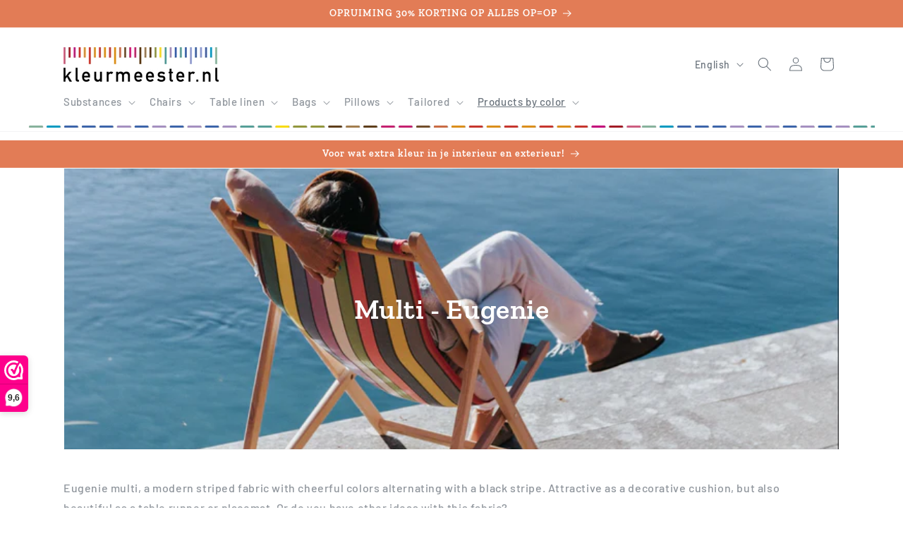

--- FILE ---
content_type: text/html; charset=utf-8
request_url: https://www.kleurmeester.nl/en/collections/kleurige-gestreepte-linnen-katoen-interieur-stof-eugenie
body_size: 35144
content:
<!doctype html>
<html class="no-js" lang="en">
  <head>
    <meta charset="utf-8">
    <meta http-equiv="X-UA-Compatible" content="IE=edge">
    <meta name="viewport" content="width=device-width,initial-scale=1">
    <meta name="theme-color" content="">
    <link rel="canonical" href="https://www.kleurmeester.nl/en/collections/kleurige-gestreepte-linnen-katoen-interieur-stof-eugenie"><link rel="icon" type="image/png" href="//www.kleurmeester.nl/cdn/shop/files/Favicon_Tekengebied_1.png?crop=center&height=32&v=1613777728&width=32"><link rel="preconnect" href="https://fonts.shopifycdn.com" crossorigin><title>
      Modern striped cheerful colored items with zigzags from the color master
 &ndash; Kleurmeester.nl</title>

    
      <meta name="description" content="A modern striped fabric with cheerful colors woven in zigzag with a black stripe. Atmospheric as a decorative cushion, or as a table runner or placemat.">
    

    

<meta property="og:site_name" content="Kleurmeester.nl">
<meta property="og:url" content="https://www.kleurmeester.nl/en/collections/kleurige-gestreepte-linnen-katoen-interieur-stof-eugenie">
<meta property="og:title" content="Modern striped cheerful colored items with zigzags from the color master">
<meta property="og:type" content="website">
<meta property="og:description" content="A modern striped fabric with cheerful colors woven in zigzag with a black stripe. Atmospheric as a decorative cushion, or as a table runner or placemat."><meta property="og:image" content="http://www.kleurmeester.nl/cdn/shop/collections/strandstoelen_eugenie_kleurmeester_2021_kopie.png?v=1639126403">
  <meta property="og:image:secure_url" content="https://www.kleurmeester.nl/cdn/shop/collections/strandstoelen_eugenie_kleurmeester_2021_kopie.png?v=1639126403">
  <meta property="og:image:width" content="2063">
  <meta property="og:image:height" content="1373"><meta name="twitter:card" content="summary_large_image">
<meta name="twitter:title" content="Modern striped cheerful colored items with zigzags from the color master">
<meta name="twitter:description" content="A modern striped fabric with cheerful colors woven in zigzag with a black stripe. Atmospheric as a decorative cushion, or as a table runner or placemat.">


    <script src="//www.kleurmeester.nl/cdn/shop/t/5/assets/constants.js?v=58251544750838685771712307782" defer="defer"></script>
    <script src="//www.kleurmeester.nl/cdn/shop/t/5/assets/pubsub.js?v=158357773527763999511712307782" defer="defer"></script>
    <script src="//www.kleurmeester.nl/cdn/shop/t/5/assets/global.js?v=81044014132340676871713194250" defer="defer"></script><script src="//www.kleurmeester.nl/cdn/shop/t/5/assets/animations.js?v=88693664871331136111712307781" defer="defer"></script><script>window.performance && window.performance.mark && window.performance.mark('shopify.content_for_header.start');</script><meta id="shopify-digital-wallet" name="shopify-digital-wallet" content="/31507939387/digital_wallets/dialog">
<meta name="shopify-checkout-api-token" content="ae038293baf6c8bfe15ba65d0f498989">
<link rel="alternate" type="application/atom+xml" title="Feed" href="/en/collections/kleurige-gestreepte-linnen-katoen-interieur-stof-eugenie.atom" />
<link rel="alternate" hreflang="x-default" href="https://www.kleurmeester.nl/collections/kleurige-gestreepte-linnen-katoen-interieur-stof-eugenie">
<link rel="alternate" hreflang="nl" href="https://www.kleurmeester.nl/collections/kleurige-gestreepte-linnen-katoen-interieur-stof-eugenie">
<link rel="alternate" hreflang="en" href="https://www.kleurmeester.nl/en/collections/kleurige-gestreepte-linnen-katoen-interieur-stof-eugenie">
<link rel="alternate" type="application/json+oembed" href="https://www.kleurmeester.nl/en/collections/kleurige-gestreepte-linnen-katoen-interieur-stof-eugenie.oembed">
<script async="async" src="/checkouts/internal/preloads.js?locale=en-NL"></script>
<link rel="preconnect" href="https://shop.app" crossorigin="anonymous">
<script async="async" src="https://shop.app/checkouts/internal/preloads.js?locale=en-NL&shop_id=31507939387" crossorigin="anonymous"></script>
<script id="shopify-features" type="application/json">{"accessToken":"ae038293baf6c8bfe15ba65d0f498989","betas":["rich-media-storefront-analytics"],"domain":"www.kleurmeester.nl","predictiveSearch":true,"shopId":31507939387,"locale":"en"}</script>
<script>var Shopify = Shopify || {};
Shopify.shop = "kleurmeester.myshopify.com";
Shopify.locale = "en";
Shopify.currency = {"active":"EUR","rate":"1.0"};
Shopify.country = "NL";
Shopify.theme = {"name":"Bijgewerkte kopie van Dawn","id":159886868808,"schema_name":"Dawn","schema_version":"13.0.1","theme_store_id":887,"role":"main"};
Shopify.theme.handle = "null";
Shopify.theme.style = {"id":null,"handle":null};
Shopify.cdnHost = "www.kleurmeester.nl/cdn";
Shopify.routes = Shopify.routes || {};
Shopify.routes.root = "/en/";</script>
<script type="module">!function(o){(o.Shopify=o.Shopify||{}).modules=!0}(window);</script>
<script>!function(o){function n(){var o=[];function n(){o.push(Array.prototype.slice.apply(arguments))}return n.q=o,n}var t=o.Shopify=o.Shopify||{};t.loadFeatures=n(),t.autoloadFeatures=n()}(window);</script>
<script>
  window.ShopifyPay = window.ShopifyPay || {};
  window.ShopifyPay.apiHost = "shop.app\/pay";
  window.ShopifyPay.redirectState = null;
</script>
<script id="shop-js-analytics" type="application/json">{"pageType":"collection"}</script>
<script defer="defer" async type="module" src="//www.kleurmeester.nl/cdn/shopifycloud/shop-js/modules/v2/client.init-shop-cart-sync_BApSsMSl.en.esm.js"></script>
<script defer="defer" async type="module" src="//www.kleurmeester.nl/cdn/shopifycloud/shop-js/modules/v2/chunk.common_CBoos6YZ.esm.js"></script>
<script type="module">
  await import("//www.kleurmeester.nl/cdn/shopifycloud/shop-js/modules/v2/client.init-shop-cart-sync_BApSsMSl.en.esm.js");
await import("//www.kleurmeester.nl/cdn/shopifycloud/shop-js/modules/v2/chunk.common_CBoos6YZ.esm.js");

  window.Shopify.SignInWithShop?.initShopCartSync?.({"fedCMEnabled":true,"windoidEnabled":true});

</script>
<script>
  window.Shopify = window.Shopify || {};
  if (!window.Shopify.featureAssets) window.Shopify.featureAssets = {};
  window.Shopify.featureAssets['shop-js'] = {"shop-cart-sync":["modules/v2/client.shop-cart-sync_DJczDl9f.en.esm.js","modules/v2/chunk.common_CBoos6YZ.esm.js"],"init-fed-cm":["modules/v2/client.init-fed-cm_BzwGC0Wi.en.esm.js","modules/v2/chunk.common_CBoos6YZ.esm.js"],"init-windoid":["modules/v2/client.init-windoid_BS26ThXS.en.esm.js","modules/v2/chunk.common_CBoos6YZ.esm.js"],"shop-cash-offers":["modules/v2/client.shop-cash-offers_DthCPNIO.en.esm.js","modules/v2/chunk.common_CBoos6YZ.esm.js","modules/v2/chunk.modal_Bu1hFZFC.esm.js"],"shop-button":["modules/v2/client.shop-button_D_JX508o.en.esm.js","modules/v2/chunk.common_CBoos6YZ.esm.js"],"init-shop-email-lookup-coordinator":["modules/v2/client.init-shop-email-lookup-coordinator_DFwWcvrS.en.esm.js","modules/v2/chunk.common_CBoos6YZ.esm.js"],"shop-toast-manager":["modules/v2/client.shop-toast-manager_tEhgP2F9.en.esm.js","modules/v2/chunk.common_CBoos6YZ.esm.js"],"shop-login-button":["modules/v2/client.shop-login-button_DwLgFT0K.en.esm.js","modules/v2/chunk.common_CBoos6YZ.esm.js","modules/v2/chunk.modal_Bu1hFZFC.esm.js"],"avatar":["modules/v2/client.avatar_BTnouDA3.en.esm.js"],"init-shop-cart-sync":["modules/v2/client.init-shop-cart-sync_BApSsMSl.en.esm.js","modules/v2/chunk.common_CBoos6YZ.esm.js"],"pay-button":["modules/v2/client.pay-button_BuNmcIr_.en.esm.js","modules/v2/chunk.common_CBoos6YZ.esm.js"],"init-shop-for-new-customer-accounts":["modules/v2/client.init-shop-for-new-customer-accounts_DrjXSI53.en.esm.js","modules/v2/client.shop-login-button_DwLgFT0K.en.esm.js","modules/v2/chunk.common_CBoos6YZ.esm.js","modules/v2/chunk.modal_Bu1hFZFC.esm.js"],"init-customer-accounts-sign-up":["modules/v2/client.init-customer-accounts-sign-up_TlVCiykN.en.esm.js","modules/v2/client.shop-login-button_DwLgFT0K.en.esm.js","modules/v2/chunk.common_CBoos6YZ.esm.js","modules/v2/chunk.modal_Bu1hFZFC.esm.js"],"shop-follow-button":["modules/v2/client.shop-follow-button_C5D3XtBb.en.esm.js","modules/v2/chunk.common_CBoos6YZ.esm.js","modules/v2/chunk.modal_Bu1hFZFC.esm.js"],"checkout-modal":["modules/v2/client.checkout-modal_8TC_1FUY.en.esm.js","modules/v2/chunk.common_CBoos6YZ.esm.js","modules/v2/chunk.modal_Bu1hFZFC.esm.js"],"init-customer-accounts":["modules/v2/client.init-customer-accounts_C0Oh2ljF.en.esm.js","modules/v2/client.shop-login-button_DwLgFT0K.en.esm.js","modules/v2/chunk.common_CBoos6YZ.esm.js","modules/v2/chunk.modal_Bu1hFZFC.esm.js"],"lead-capture":["modules/v2/client.lead-capture_Cq0gfm7I.en.esm.js","modules/v2/chunk.common_CBoos6YZ.esm.js","modules/v2/chunk.modal_Bu1hFZFC.esm.js"],"shop-login":["modules/v2/client.shop-login_BmtnoEUo.en.esm.js","modules/v2/chunk.common_CBoos6YZ.esm.js","modules/v2/chunk.modal_Bu1hFZFC.esm.js"],"payment-terms":["modules/v2/client.payment-terms_BHOWV7U_.en.esm.js","modules/v2/chunk.common_CBoos6YZ.esm.js","modules/v2/chunk.modal_Bu1hFZFC.esm.js"]};
</script>
<script>(function() {
  var isLoaded = false;
  function asyncLoad() {
    if (isLoaded) return;
    isLoaded = true;
    var urls = ["https:\/\/www.webwinkelkeur.nl\/apps\/shopify\/script.php?shop=kleurmeester.myshopify.com","https:\/\/d23dclunsivw3h.cloudfront.net\/redirect-app.js?shop=kleurmeester.myshopify.com","https:\/\/chimpstatic.com\/mcjs-connected\/js\/users\/4a8bf495fcd82c6611d008223\/672139de8ec8409d5bf7f11d3.js?shop=kleurmeester.myshopify.com"];
    for (var i = 0; i < urls.length; i++) {
      var s = document.createElement('script');
      s.type = 'text/javascript';
      s.async = true;
      s.src = urls[i];
      var x = document.getElementsByTagName('script')[0];
      x.parentNode.insertBefore(s, x);
    }
  };
  if(window.attachEvent) {
    window.attachEvent('onload', asyncLoad);
  } else {
    window.addEventListener('load', asyncLoad, false);
  }
})();</script>
<script id="__st">var __st={"a":31507939387,"offset":3600,"reqid":"5fac83f7-d917-448d-8ed6-592c3407b2ca-1768908014","pageurl":"www.kleurmeester.nl\/en\/collections\/kleurige-gestreepte-linnen-katoen-interieur-stof-eugenie","u":"4ca80a75d1f6","p":"collection","rtyp":"collection","rid":265991258171};</script>
<script>window.ShopifyPaypalV4VisibilityTracking = true;</script>
<script id="captcha-bootstrap">!function(){'use strict';const t='contact',e='account',n='new_comment',o=[[t,t],['blogs',n],['comments',n],[t,'customer']],c=[[e,'customer_login'],[e,'guest_login'],[e,'recover_customer_password'],[e,'create_customer']],r=t=>t.map((([t,e])=>`form[action*='/${t}']:not([data-nocaptcha='true']) input[name='form_type'][value='${e}']`)).join(','),a=t=>()=>t?[...document.querySelectorAll(t)].map((t=>t.form)):[];function s(){const t=[...o],e=r(t);return a(e)}const i='password',u='form_key',d=['recaptcha-v3-token','g-recaptcha-response','h-captcha-response',i],f=()=>{try{return window.sessionStorage}catch{return}},m='__shopify_v',_=t=>t.elements[u];function p(t,e,n=!1){try{const o=window.sessionStorage,c=JSON.parse(o.getItem(e)),{data:r}=function(t){const{data:e,action:n}=t;return t[m]||n?{data:e,action:n}:{data:t,action:n}}(c);for(const[e,n]of Object.entries(r))t.elements[e]&&(t.elements[e].value=n);n&&o.removeItem(e)}catch(o){console.error('form repopulation failed',{error:o})}}const l='form_type',E='cptcha';function T(t){t.dataset[E]=!0}const w=window,h=w.document,L='Shopify',v='ce_forms',y='captcha';let A=!1;((t,e)=>{const n=(g='f06e6c50-85a8-45c8-87d0-21a2b65856fe',I='https://cdn.shopify.com/shopifycloud/storefront-forms-hcaptcha/ce_storefront_forms_captcha_hcaptcha.v1.5.2.iife.js',D={infoText:'Protected by hCaptcha',privacyText:'Privacy',termsText:'Terms'},(t,e,n)=>{const o=w[L][v],c=o.bindForm;if(c)return c(t,g,e,D).then(n);var r;o.q.push([[t,g,e,D],n]),r=I,A||(h.body.append(Object.assign(h.createElement('script'),{id:'captcha-provider',async:!0,src:r})),A=!0)});var g,I,D;w[L]=w[L]||{},w[L][v]=w[L][v]||{},w[L][v].q=[],w[L][y]=w[L][y]||{},w[L][y].protect=function(t,e){n(t,void 0,e),T(t)},Object.freeze(w[L][y]),function(t,e,n,w,h,L){const[v,y,A,g]=function(t,e,n){const i=e?o:[],u=t?c:[],d=[...i,...u],f=r(d),m=r(i),_=r(d.filter((([t,e])=>n.includes(e))));return[a(f),a(m),a(_),s()]}(w,h,L),I=t=>{const e=t.target;return e instanceof HTMLFormElement?e:e&&e.form},D=t=>v().includes(t);t.addEventListener('submit',(t=>{const e=I(t);if(!e)return;const n=D(e)&&!e.dataset.hcaptchaBound&&!e.dataset.recaptchaBound,o=_(e),c=g().includes(e)&&(!o||!o.value);(n||c)&&t.preventDefault(),c&&!n&&(function(t){try{if(!f())return;!function(t){const e=f();if(!e)return;const n=_(t);if(!n)return;const o=n.value;o&&e.removeItem(o)}(t);const e=Array.from(Array(32),(()=>Math.random().toString(36)[2])).join('');!function(t,e){_(t)||t.append(Object.assign(document.createElement('input'),{type:'hidden',name:u})),t.elements[u].value=e}(t,e),function(t,e){const n=f();if(!n)return;const o=[...t.querySelectorAll(`input[type='${i}']`)].map((({name:t})=>t)),c=[...d,...o],r={};for(const[a,s]of new FormData(t).entries())c.includes(a)||(r[a]=s);n.setItem(e,JSON.stringify({[m]:1,action:t.action,data:r}))}(t,e)}catch(e){console.error('failed to persist form',e)}}(e),e.submit())}));const S=(t,e)=>{t&&!t.dataset[E]&&(n(t,e.some((e=>e===t))),T(t))};for(const o of['focusin','change'])t.addEventListener(o,(t=>{const e=I(t);D(e)&&S(e,y())}));const B=e.get('form_key'),M=e.get(l),P=B&&M;t.addEventListener('DOMContentLoaded',(()=>{const t=y();if(P)for(const e of t)e.elements[l].value===M&&p(e,B);[...new Set([...A(),...v().filter((t=>'true'===t.dataset.shopifyCaptcha))])].forEach((e=>S(e,t)))}))}(h,new URLSearchParams(w.location.search),n,t,e,['guest_login'])})(!0,!0)}();</script>
<script integrity="sha256-4kQ18oKyAcykRKYeNunJcIwy7WH5gtpwJnB7kiuLZ1E=" data-source-attribution="shopify.loadfeatures" defer="defer" src="//www.kleurmeester.nl/cdn/shopifycloud/storefront/assets/storefront/load_feature-a0a9edcb.js" crossorigin="anonymous"></script>
<script crossorigin="anonymous" defer="defer" src="//www.kleurmeester.nl/cdn/shopifycloud/storefront/assets/shopify_pay/storefront-65b4c6d7.js?v=20250812"></script>
<script data-source-attribution="shopify.dynamic_checkout.dynamic.init">var Shopify=Shopify||{};Shopify.PaymentButton=Shopify.PaymentButton||{isStorefrontPortableWallets:!0,init:function(){window.Shopify.PaymentButton.init=function(){};var t=document.createElement("script");t.src="https://www.kleurmeester.nl/cdn/shopifycloud/portable-wallets/latest/portable-wallets.en.js",t.type="module",document.head.appendChild(t)}};
</script>
<script data-source-attribution="shopify.dynamic_checkout.buyer_consent">
  function portableWalletsHideBuyerConsent(e){var t=document.getElementById("shopify-buyer-consent"),n=document.getElementById("shopify-subscription-policy-button");t&&n&&(t.classList.add("hidden"),t.setAttribute("aria-hidden","true"),n.removeEventListener("click",e))}function portableWalletsShowBuyerConsent(e){var t=document.getElementById("shopify-buyer-consent"),n=document.getElementById("shopify-subscription-policy-button");t&&n&&(t.classList.remove("hidden"),t.removeAttribute("aria-hidden"),n.addEventListener("click",e))}window.Shopify?.PaymentButton&&(window.Shopify.PaymentButton.hideBuyerConsent=portableWalletsHideBuyerConsent,window.Shopify.PaymentButton.showBuyerConsent=portableWalletsShowBuyerConsent);
</script>
<script data-source-attribution="shopify.dynamic_checkout.cart.bootstrap">document.addEventListener("DOMContentLoaded",(function(){function t(){return document.querySelector("shopify-accelerated-checkout-cart, shopify-accelerated-checkout")}if(t())Shopify.PaymentButton.init();else{new MutationObserver((function(e,n){t()&&(Shopify.PaymentButton.init(),n.disconnect())})).observe(document.body,{childList:!0,subtree:!0})}}));
</script>
<link id="shopify-accelerated-checkout-styles" rel="stylesheet" media="screen" href="https://www.kleurmeester.nl/cdn/shopifycloud/portable-wallets/latest/accelerated-checkout-backwards-compat.css" crossorigin="anonymous">
<style id="shopify-accelerated-checkout-cart">
        #shopify-buyer-consent {
  margin-top: 1em;
  display: inline-block;
  width: 100%;
}

#shopify-buyer-consent.hidden {
  display: none;
}

#shopify-subscription-policy-button {
  background: none;
  border: none;
  padding: 0;
  text-decoration: underline;
  font-size: inherit;
  cursor: pointer;
}

#shopify-subscription-policy-button::before {
  box-shadow: none;
}

      </style>
<script id="sections-script" data-sections="header" defer="defer" src="//www.kleurmeester.nl/cdn/shop/t/5/compiled_assets/scripts.js?v=2156"></script>
<script>window.performance && window.performance.mark && window.performance.mark('shopify.content_for_header.end');</script>


    <style data-shopify>
      @font-face {
  font-family: Barlow;
  font-weight: 500;
  font-style: normal;
  font-display: swap;
  src: url("//www.kleurmeester.nl/cdn/fonts/barlow/barlow_n5.a193a1990790eba0cc5cca569d23799830e90f07.woff2") format("woff2"),
       url("//www.kleurmeester.nl/cdn/fonts/barlow/barlow_n5.ae31c82169b1dc0715609b8cc6a610b917808358.woff") format("woff");
}

      @font-face {
  font-family: Barlow;
  font-weight: 700;
  font-style: normal;
  font-display: swap;
  src: url("//www.kleurmeester.nl/cdn/fonts/barlow/barlow_n7.691d1d11f150e857dcbc1c10ef03d825bc378d81.woff2") format("woff2"),
       url("//www.kleurmeester.nl/cdn/fonts/barlow/barlow_n7.4fdbb1cb7da0e2c2f88492243ffa2b4f91924840.woff") format("woff");
}

      @font-face {
  font-family: Barlow;
  font-weight: 500;
  font-style: italic;
  font-display: swap;
  src: url("//www.kleurmeester.nl/cdn/fonts/barlow/barlow_i5.714d58286997b65cd479af615cfa9bb0a117a573.woff2") format("woff2"),
       url("//www.kleurmeester.nl/cdn/fonts/barlow/barlow_i5.0120f77e6447d3b5df4bbec8ad8c2d029d87fb21.woff") format("woff");
}

      @font-face {
  font-family: Barlow;
  font-weight: 700;
  font-style: italic;
  font-display: swap;
  src: url("//www.kleurmeester.nl/cdn/fonts/barlow/barlow_i7.50e19d6cc2ba5146fa437a5a7443c76d5d730103.woff2") format("woff2"),
       url("//www.kleurmeester.nl/cdn/fonts/barlow/barlow_i7.47e9f98f1b094d912e6fd631cc3fe93d9f40964f.woff") format("woff");
}

      @font-face {
  font-family: "Zilla Slab";
  font-weight: 600;
  font-style: normal;
  font-display: swap;
  src: url("//www.kleurmeester.nl/cdn/fonts/zilla_slab/zillaslab_n6.b0a6fe5d83237c9dffc8dc2607fcd517059786e5.woff2") format("woff2"),
       url("//www.kleurmeester.nl/cdn/fonts/zilla_slab/zillaslab_n6.52657766b6d05f0befa2462478f7ac7dd3ad6e13.woff") format("woff");
}


      
        :root,
        .color-scheme-1 {
          --color-background: 255,255,255;
        
          --gradient-background: #ffffff;
        

        

        --color-foreground: 105,114,123;
        --color-background-contrast: 191,191,191;
        --color-shadow: 18,18,18;
        --color-button: 85,123,151;
        --color-button-text: 255,255,255;
        --color-secondary-button: 255,255,255;
        --color-secondary-button-text: 85,123,151;
        --color-link: 85,123,151;
        --color-badge-foreground: 105,114,123;
        --color-badge-background: 255,255,255;
        --color-badge-border: 105,114,123;
        --payment-terms-background-color: rgb(255 255 255);
      }
      
        
        .color-scheme-2 {
          --color-background: 243,243,243;
        
          --gradient-background: #f3f3f3;
        

        

        --color-foreground: 255,255,255;
        --color-background-contrast: 179,179,179;
        --color-shadow: 18,18,18;
        --color-button: 18,18,18;
        --color-button-text: 243,243,243;
        --color-secondary-button: 243,243,243;
        --color-secondary-button-text: 18,18,18;
        --color-link: 18,18,18;
        --color-badge-foreground: 255,255,255;
        --color-badge-background: 243,243,243;
        --color-badge-border: 255,255,255;
        --payment-terms-background-color: rgb(243 243 243);
      }
      
        
        .color-scheme-3 {
          --color-background: 36,40,51;
        
          --gradient-background: #242833;
        

        

        --color-foreground: 255,255,255;
        --color-background-contrast: 47,52,66;
        --color-shadow: 18,18,18;
        --color-button: 255,255,255;
        --color-button-text: 0,0,0;
        --color-secondary-button: 36,40,51;
        --color-secondary-button-text: 255,255,255;
        --color-link: 255,255,255;
        --color-badge-foreground: 255,255,255;
        --color-badge-background: 36,40,51;
        --color-badge-border: 255,255,255;
        --payment-terms-background-color: rgb(36 40 51);
      }
      
        
        .color-scheme-4 {
          --color-background: 226,124,86;
        
          --gradient-background: #e27c56;
        

        

        --color-foreground: 255,255,255;
        --color-background-contrast: 157,62,27;
        --color-shadow: 18,18,18;
        --color-button: 255,255,255;
        --color-button-text: 18,18,18;
        --color-secondary-button: 226,124,86;
        --color-secondary-button-text: 255,255,255;
        --color-link: 255,255,255;
        --color-badge-foreground: 255,255,255;
        --color-badge-background: 226,124,86;
        --color-badge-border: 255,255,255;
        --payment-terms-background-color: rgb(226 124 86);
      }
      
        
        .color-scheme-5 {
          --color-background: 51,79,180;
        
          --gradient-background: #334fb4;
        

        

        --color-foreground: 255,255,255;
        --color-background-contrast: 23,35,81;
        --color-shadow: 18,18,18;
        --color-button: 255,255,255;
        --color-button-text: 51,79,180;
        --color-secondary-button: 51,79,180;
        --color-secondary-button-text: 255,255,255;
        --color-link: 255,255,255;
        --color-badge-foreground: 255,255,255;
        --color-badge-background: 51,79,180;
        --color-badge-border: 255,255,255;
        --payment-terms-background-color: rgb(51 79 180);
      }
      
        
        .color-scheme-374ab10c-d61e-4de8-a464-f7fcade75ab0 {
          --color-background: 255,255,255;
        
          --gradient-background: #ffffff;
        

        

        --color-foreground: 105,114,123;
        --color-background-contrast: 191,191,191;
        --color-shadow: 18,18,18;
        --color-button: 85,123,151;
        --color-button-text: 85,123,151;
        --color-secondary-button: 255,255,255;
        --color-secondary-button-text: 85,123,151;
        --color-link: 85,123,151;
        --color-badge-foreground: 105,114,123;
        --color-badge-background: 255,255,255;
        --color-badge-border: 105,114,123;
        --payment-terms-background-color: rgb(255 255 255);
      }
      

      body, .color-scheme-1, .color-scheme-2, .color-scheme-3, .color-scheme-4, .color-scheme-5, .color-scheme-374ab10c-d61e-4de8-a464-f7fcade75ab0 {
        color: rgba(var(--color-foreground), 0.75);
        background-color: rgb(var(--color-background));
      }

      :root {
        --font-body-family: Barlow, sans-serif;
        --font-body-style: normal;
        --font-body-weight: 500;
        --font-body-weight-bold: 800;

        --font-heading-family: "Zilla Slab", serif;
        --font-heading-style: normal;
        --font-heading-weight: 600;

        --font-body-scale: 1.0;
        --font-heading-scale: 1.0;

        --media-padding: px;
        --media-border-opacity: 0.05;
        --media-border-width: 1px;
        --media-radius: 0px;
        --media-shadow-opacity: 0.0;
        --media-shadow-horizontal-offset: 0px;
        --media-shadow-vertical-offset: 4px;
        --media-shadow-blur-radius: 5px;
        --media-shadow-visible: 0;

        --page-width: 120rem;
        --page-width-margin: 0rem;

        --product-card-image-padding: 0.0rem;
        --product-card-corner-radius: 0.0rem;
        --product-card-text-alignment: left;
        --product-card-border-width: 0.0rem;
        --product-card-border-opacity: 0.1;
        --product-card-shadow-opacity: 0.0;
        --product-card-shadow-visible: 0;
        --product-card-shadow-horizontal-offset: 0.0rem;
        --product-card-shadow-vertical-offset: 0.4rem;
        --product-card-shadow-blur-radius: 0.5rem;

        --collection-card-image-padding: 0.0rem;
        --collection-card-corner-radius: 0.0rem;
        --collection-card-text-alignment: left;
        --collection-card-border-width: 0.0rem;
        --collection-card-border-opacity: 0.1;
        --collection-card-shadow-opacity: 0.0;
        --collection-card-shadow-visible: 0;
        --collection-card-shadow-horizontal-offset: 0.0rem;
        --collection-card-shadow-vertical-offset: 0.4rem;
        --collection-card-shadow-blur-radius: 0.5rem;

        --blog-card-image-padding: 0.0rem;
        --blog-card-corner-radius: 0.0rem;
        --blog-card-text-alignment: left;
        --blog-card-border-width: 0.0rem;
        --blog-card-border-opacity: 0.1;
        --blog-card-shadow-opacity: 0.0;
        --blog-card-shadow-visible: 0;
        --blog-card-shadow-horizontal-offset: 0.0rem;
        --blog-card-shadow-vertical-offset: 0.4rem;
        --blog-card-shadow-blur-radius: 0.5rem;

        --badge-corner-radius: 4.0rem;

        --popup-border-width: 1px;
        --popup-border-opacity: 0.1;
        --popup-corner-radius: 0px;
        --popup-shadow-opacity: 0.0;
        --popup-shadow-horizontal-offset: 0px;
        --popup-shadow-vertical-offset: 4px;
        --popup-shadow-blur-radius: 5px;

        --drawer-border-width: 1px;
        --drawer-border-opacity: 0.1;
        --drawer-shadow-opacity: 0.0;
        --drawer-shadow-horizontal-offset: 0px;
        --drawer-shadow-vertical-offset: 4px;
        --drawer-shadow-blur-radius: 5px;

        --spacing-sections-desktop: 0px;
        --spacing-sections-mobile: 0px;

        --grid-desktop-vertical-spacing: 8px;
        --grid-desktop-horizontal-spacing: 8px;
        --grid-mobile-vertical-spacing: 4px;
        --grid-mobile-horizontal-spacing: 4px;

        --text-boxes-border-opacity: 0.1;
        --text-boxes-border-width: 0px;
        --text-boxes-radius: 0px;
        --text-boxes-shadow-opacity: 0.0;
        --text-boxes-shadow-visible: 0;
        --text-boxes-shadow-horizontal-offset: 0px;
        --text-boxes-shadow-vertical-offset: 4px;
        --text-boxes-shadow-blur-radius: 5px;

        --buttons-radius: 0px;
        --buttons-radius-outset: 0px;
        --buttons-border-width: 0px;
        --buttons-border-opacity: 0.0;
        --buttons-shadow-opacity: 0.0;
        --buttons-shadow-visible: 0;
        --buttons-shadow-horizontal-offset: 0px;
        --buttons-shadow-vertical-offset: 4px;
        --buttons-shadow-blur-radius: 5px;
        --buttons-border-offset: 0px;

        --inputs-radius: 0px;
        --inputs-border-width: 1px;
        --inputs-border-opacity: 0.55;
        --inputs-shadow-opacity: 0.0;
        --inputs-shadow-horizontal-offset: 0px;
        --inputs-margin-offset: 0px;
        --inputs-shadow-vertical-offset: 4px;
        --inputs-shadow-blur-radius: 5px;
        --inputs-radius-outset: 0px;

        --variant-pills-radius: 40px;
        --variant-pills-border-width: 1px;
        --variant-pills-border-opacity: 0.8;
        --variant-pills-shadow-opacity: 0.0;
        --variant-pills-shadow-horizontal-offset: 0px;
        --variant-pills-shadow-vertical-offset: 4px;
        --variant-pills-shadow-blur-radius: 5px;
      }

      *,
      *::before,
      *::after {
        box-sizing: inherit;
      }

      html {
        box-sizing: border-box;
        font-size: calc(var(--font-body-scale) * 62.5%);
        height: 100%;
      }

      body {
        display: grid;
        grid-template-rows: auto auto 1fr auto;
        grid-template-columns: 100%;
        min-height: 100%;
        margin: 0;
        font-size: 1.5rem;
        letter-spacing: 0.06rem;
        line-height: calc(1 + 0.8 / var(--font-body-scale));
        font-family: var(--font-body-family);
        font-style: var(--font-body-style);
        font-weight: var(--font-body-weight);
      }

      @media screen and (min-width: 750px) {
        body {
          font-size: 1.6rem;
        }
      }
    </style>

    <link href="//www.kleurmeester.nl/cdn/shop/t/5/assets/base.css?v=143555602852152438241714984605" rel="stylesheet" type="text/css" media="all" />
<link rel="preload" as="font" href="//www.kleurmeester.nl/cdn/fonts/barlow/barlow_n5.a193a1990790eba0cc5cca569d23799830e90f07.woff2" type="font/woff2" crossorigin><link rel="preload" as="font" href="//www.kleurmeester.nl/cdn/fonts/zilla_slab/zillaslab_n6.b0a6fe5d83237c9dffc8dc2607fcd517059786e5.woff2" type="font/woff2" crossorigin><link href="//www.kleurmeester.nl/cdn/shop/t/5/assets/component-localization-form.css?v=124545717069420038221712307781" rel="stylesheet" type="text/css" media="all" />
      <script src="//www.kleurmeester.nl/cdn/shop/t/5/assets/localization-form.js?v=169565320306168926741712307782" defer="defer"></script><script>
      document.documentElement.className = document.documentElement.className.replace('no-js', 'js');
      if (Shopify.designMode) {
        document.documentElement.classList.add('shopify-design-mode');
      }
    </script>
  <link href="https://monorail-edge.shopifysvc.com" rel="dns-prefetch">
<script>(function(){if ("sendBeacon" in navigator && "performance" in window) {try {var session_token_from_headers = performance.getEntriesByType('navigation')[0].serverTiming.find(x => x.name == '_s').description;} catch {var session_token_from_headers = undefined;}var session_cookie_matches = document.cookie.match(/_shopify_s=([^;]*)/);var session_token_from_cookie = session_cookie_matches && session_cookie_matches.length === 2 ? session_cookie_matches[1] : "";var session_token = session_token_from_headers || session_token_from_cookie || "";function handle_abandonment_event(e) {var entries = performance.getEntries().filter(function(entry) {return /monorail-edge.shopifysvc.com/.test(entry.name);});if (!window.abandonment_tracked && entries.length === 0) {window.abandonment_tracked = true;var currentMs = Date.now();var navigation_start = performance.timing.navigationStart;var payload = {shop_id: 31507939387,url: window.location.href,navigation_start,duration: currentMs - navigation_start,session_token,page_type: "collection"};window.navigator.sendBeacon("https://monorail-edge.shopifysvc.com/v1/produce", JSON.stringify({schema_id: "online_store_buyer_site_abandonment/1.1",payload: payload,metadata: {event_created_at_ms: currentMs,event_sent_at_ms: currentMs}}));}}window.addEventListener('pagehide', handle_abandonment_event);}}());</script>
<script id="web-pixels-manager-setup">(function e(e,d,r,n,o){if(void 0===o&&(o={}),!Boolean(null===(a=null===(i=window.Shopify)||void 0===i?void 0:i.analytics)||void 0===a?void 0:a.replayQueue)){var i,a;window.Shopify=window.Shopify||{};var t=window.Shopify;t.analytics=t.analytics||{};var s=t.analytics;s.replayQueue=[],s.publish=function(e,d,r){return s.replayQueue.push([e,d,r]),!0};try{self.performance.mark("wpm:start")}catch(e){}var l=function(){var e={modern:/Edge?\/(1{2}[4-9]|1[2-9]\d|[2-9]\d{2}|\d{4,})\.\d+(\.\d+|)|Firefox\/(1{2}[4-9]|1[2-9]\d|[2-9]\d{2}|\d{4,})\.\d+(\.\d+|)|Chrom(ium|e)\/(9{2}|\d{3,})\.\d+(\.\d+|)|(Maci|X1{2}).+ Version\/(15\.\d+|(1[6-9]|[2-9]\d|\d{3,})\.\d+)([,.]\d+|)( \(\w+\)|)( Mobile\/\w+|) Safari\/|Chrome.+OPR\/(9{2}|\d{3,})\.\d+\.\d+|(CPU[ +]OS|iPhone[ +]OS|CPU[ +]iPhone|CPU IPhone OS|CPU iPad OS)[ +]+(15[._]\d+|(1[6-9]|[2-9]\d|\d{3,})[._]\d+)([._]\d+|)|Android:?[ /-](13[3-9]|1[4-9]\d|[2-9]\d{2}|\d{4,})(\.\d+|)(\.\d+|)|Android.+Firefox\/(13[5-9]|1[4-9]\d|[2-9]\d{2}|\d{4,})\.\d+(\.\d+|)|Android.+Chrom(ium|e)\/(13[3-9]|1[4-9]\d|[2-9]\d{2}|\d{4,})\.\d+(\.\d+|)|SamsungBrowser\/([2-9]\d|\d{3,})\.\d+/,legacy:/Edge?\/(1[6-9]|[2-9]\d|\d{3,})\.\d+(\.\d+|)|Firefox\/(5[4-9]|[6-9]\d|\d{3,})\.\d+(\.\d+|)|Chrom(ium|e)\/(5[1-9]|[6-9]\d|\d{3,})\.\d+(\.\d+|)([\d.]+$|.*Safari\/(?![\d.]+ Edge\/[\d.]+$))|(Maci|X1{2}).+ Version\/(10\.\d+|(1[1-9]|[2-9]\d|\d{3,})\.\d+)([,.]\d+|)( \(\w+\)|)( Mobile\/\w+|) Safari\/|Chrome.+OPR\/(3[89]|[4-9]\d|\d{3,})\.\d+\.\d+|(CPU[ +]OS|iPhone[ +]OS|CPU[ +]iPhone|CPU IPhone OS|CPU iPad OS)[ +]+(10[._]\d+|(1[1-9]|[2-9]\d|\d{3,})[._]\d+)([._]\d+|)|Android:?[ /-](13[3-9]|1[4-9]\d|[2-9]\d{2}|\d{4,})(\.\d+|)(\.\d+|)|Mobile Safari.+OPR\/([89]\d|\d{3,})\.\d+\.\d+|Android.+Firefox\/(13[5-9]|1[4-9]\d|[2-9]\d{2}|\d{4,})\.\d+(\.\d+|)|Android.+Chrom(ium|e)\/(13[3-9]|1[4-9]\d|[2-9]\d{2}|\d{4,})\.\d+(\.\d+|)|Android.+(UC? ?Browser|UCWEB|U3)[ /]?(15\.([5-9]|\d{2,})|(1[6-9]|[2-9]\d|\d{3,})\.\d+)\.\d+|SamsungBrowser\/(5\.\d+|([6-9]|\d{2,})\.\d+)|Android.+MQ{2}Browser\/(14(\.(9|\d{2,})|)|(1[5-9]|[2-9]\d|\d{3,})(\.\d+|))(\.\d+|)|K[Aa][Ii]OS\/(3\.\d+|([4-9]|\d{2,})\.\d+)(\.\d+|)/},d=e.modern,r=e.legacy,n=navigator.userAgent;return n.match(d)?"modern":n.match(r)?"legacy":"unknown"}(),u="modern"===l?"modern":"legacy",c=(null!=n?n:{modern:"",legacy:""})[u],f=function(e){return[e.baseUrl,"/wpm","/b",e.hashVersion,"modern"===e.buildTarget?"m":"l",".js"].join("")}({baseUrl:d,hashVersion:r,buildTarget:u}),m=function(e){var d=e.version,r=e.bundleTarget,n=e.surface,o=e.pageUrl,i=e.monorailEndpoint;return{emit:function(e){var a=e.status,t=e.errorMsg,s=(new Date).getTime(),l=JSON.stringify({metadata:{event_sent_at_ms:s},events:[{schema_id:"web_pixels_manager_load/3.1",payload:{version:d,bundle_target:r,page_url:o,status:a,surface:n,error_msg:t},metadata:{event_created_at_ms:s}}]});if(!i)return console&&console.warn&&console.warn("[Web Pixels Manager] No Monorail endpoint provided, skipping logging."),!1;try{return self.navigator.sendBeacon.bind(self.navigator)(i,l)}catch(e){}var u=new XMLHttpRequest;try{return u.open("POST",i,!0),u.setRequestHeader("Content-Type","text/plain"),u.send(l),!0}catch(e){return console&&console.warn&&console.warn("[Web Pixels Manager] Got an unhandled error while logging to Monorail."),!1}}}}({version:r,bundleTarget:l,surface:e.surface,pageUrl:self.location.href,monorailEndpoint:e.monorailEndpoint});try{o.browserTarget=l,function(e){var d=e.src,r=e.async,n=void 0===r||r,o=e.onload,i=e.onerror,a=e.sri,t=e.scriptDataAttributes,s=void 0===t?{}:t,l=document.createElement("script"),u=document.querySelector("head"),c=document.querySelector("body");if(l.async=n,l.src=d,a&&(l.integrity=a,l.crossOrigin="anonymous"),s)for(var f in s)if(Object.prototype.hasOwnProperty.call(s,f))try{l.dataset[f]=s[f]}catch(e){}if(o&&l.addEventListener("load",o),i&&l.addEventListener("error",i),u)u.appendChild(l);else{if(!c)throw new Error("Did not find a head or body element to append the script");c.appendChild(l)}}({src:f,async:!0,onload:function(){if(!function(){var e,d;return Boolean(null===(d=null===(e=window.Shopify)||void 0===e?void 0:e.analytics)||void 0===d?void 0:d.initialized)}()){var d=window.webPixelsManager.init(e)||void 0;if(d){var r=window.Shopify.analytics;r.replayQueue.forEach((function(e){var r=e[0],n=e[1],o=e[2];d.publishCustomEvent(r,n,o)})),r.replayQueue=[],r.publish=d.publishCustomEvent,r.visitor=d.visitor,r.initialized=!0}}},onerror:function(){return m.emit({status:"failed",errorMsg:"".concat(f," has failed to load")})},sri:function(e){var d=/^sha384-[A-Za-z0-9+/=]+$/;return"string"==typeof e&&d.test(e)}(c)?c:"",scriptDataAttributes:o}),m.emit({status:"loading"})}catch(e){m.emit({status:"failed",errorMsg:(null==e?void 0:e.message)||"Unknown error"})}}})({shopId: 31507939387,storefrontBaseUrl: "https://www.kleurmeester.nl",extensionsBaseUrl: "https://extensions.shopifycdn.com/cdn/shopifycloud/web-pixels-manager",monorailEndpoint: "https://monorail-edge.shopifysvc.com/unstable/produce_batch",surface: "storefront-renderer",enabledBetaFlags: ["2dca8a86"],webPixelsConfigList: [{"id":"996737352","configuration":"{\"config\":\"{\\\"pixel_id\\\":\\\"G-QD7TJH92Q9\\\",\\\"gtag_events\\\":[{\\\"type\\\":\\\"begin_checkout\\\",\\\"action_label\\\":\\\"G-QD7TJH92Q9\\\"},{\\\"type\\\":\\\"search\\\",\\\"action_label\\\":\\\"G-QD7TJH92Q9\\\"},{\\\"type\\\":\\\"view_item\\\",\\\"action_label\\\":\\\"G-QD7TJH92Q9\\\"},{\\\"type\\\":\\\"purchase\\\",\\\"action_label\\\":\\\"G-QD7TJH92Q9\\\"},{\\\"type\\\":\\\"page_view\\\",\\\"action_label\\\":\\\"G-QD7TJH92Q9\\\"},{\\\"type\\\":\\\"add_payment_info\\\",\\\"action_label\\\":\\\"G-QD7TJH92Q9\\\"},{\\\"type\\\":\\\"add_to_cart\\\",\\\"action_label\\\":\\\"G-QD7TJH92Q9\\\"}],\\\"enable_monitoring_mode\\\":false}\"}","eventPayloadVersion":"v1","runtimeContext":"OPEN","scriptVersion":"b2a88bafab3e21179ed38636efcd8a93","type":"APP","apiClientId":1780363,"privacyPurposes":[],"dataSharingAdjustments":{"protectedCustomerApprovalScopes":["read_customer_address","read_customer_email","read_customer_name","read_customer_personal_data","read_customer_phone"]}},{"id":"309559624","configuration":"{\"pixel_id\":\"657618761836535\",\"pixel_type\":\"facebook_pixel\",\"metaapp_system_user_token\":\"-\"}","eventPayloadVersion":"v1","runtimeContext":"OPEN","scriptVersion":"ca16bc87fe92b6042fbaa3acc2fbdaa6","type":"APP","apiClientId":2329312,"privacyPurposes":["ANALYTICS","MARKETING","SALE_OF_DATA"],"dataSharingAdjustments":{"protectedCustomerApprovalScopes":["read_customer_address","read_customer_email","read_customer_name","read_customer_personal_data","read_customer_phone"]}},{"id":"200048968","configuration":"{\"tagID\":\"2612350170314\"}","eventPayloadVersion":"v1","runtimeContext":"STRICT","scriptVersion":"18031546ee651571ed29edbe71a3550b","type":"APP","apiClientId":3009811,"privacyPurposes":["ANALYTICS","MARKETING","SALE_OF_DATA"],"dataSharingAdjustments":{"protectedCustomerApprovalScopes":["read_customer_address","read_customer_email","read_customer_name","read_customer_personal_data","read_customer_phone"]}},{"id":"146833736","eventPayloadVersion":"v1","runtimeContext":"LAX","scriptVersion":"1","type":"CUSTOM","privacyPurposes":["MARKETING"],"name":"Meta pixel (migrated)"},{"id":"163578184","eventPayloadVersion":"v1","runtimeContext":"LAX","scriptVersion":"1","type":"CUSTOM","privacyPurposes":["ANALYTICS"],"name":"Google Analytics tag (migrated)"},{"id":"shopify-app-pixel","configuration":"{}","eventPayloadVersion":"v1","runtimeContext":"STRICT","scriptVersion":"0450","apiClientId":"shopify-pixel","type":"APP","privacyPurposes":["ANALYTICS","MARKETING"]},{"id":"shopify-custom-pixel","eventPayloadVersion":"v1","runtimeContext":"LAX","scriptVersion":"0450","apiClientId":"shopify-pixel","type":"CUSTOM","privacyPurposes":["ANALYTICS","MARKETING"]}],isMerchantRequest: false,initData: {"shop":{"name":"Kleurmeester.nl","paymentSettings":{"currencyCode":"EUR"},"myshopifyDomain":"kleurmeester.myshopify.com","countryCode":"NL","storefrontUrl":"https:\/\/www.kleurmeester.nl\/en"},"customer":null,"cart":null,"checkout":null,"productVariants":[],"purchasingCompany":null},},"https://www.kleurmeester.nl/cdn","fcfee988w5aeb613cpc8e4bc33m6693e112",{"modern":"","legacy":""},{"shopId":"31507939387","storefrontBaseUrl":"https:\/\/www.kleurmeester.nl","extensionBaseUrl":"https:\/\/extensions.shopifycdn.com\/cdn\/shopifycloud\/web-pixels-manager","surface":"storefront-renderer","enabledBetaFlags":"[\"2dca8a86\"]","isMerchantRequest":"false","hashVersion":"fcfee988w5aeb613cpc8e4bc33m6693e112","publish":"custom","events":"[[\"page_viewed\",{}],[\"collection_viewed\",{\"collection\":{\"id\":\"265991258171\",\"title\":\"Multi - Eugenie\",\"productVariants\":[{\"price\":{\"amount\":21.95,\"currencyCode\":\"EUR\"},\"product\":{\"title\":\"placemats eugenie multi\",\"vendor\":\"Kleurmeester.nl\",\"id\":\"5103335702587\",\"untranslatedTitle\":\"placemats eugenie multi\",\"url\":\"\/en\/products\/placemats-eugenie-multi\",\"type\":\"\"},\"id\":\"34427410546747\",\"image\":{\"src\":\"\/\/www.kleurmeester.nl\/cdn\/shop\/products\/placematseugeniemultikleurmeester.jpg?v=1611916484\"},\"sku\":\"\",\"title\":\"Default Title\",\"untranslatedTitle\":\"Default Title\"},{\"price\":{\"amount\":97.95,\"currencyCode\":\"EUR\"},\"product\":{\"title\":\"beach chair Eugenie multi\",\"vendor\":\"Kleurmeester.nl\",\"id\":\"6578724634683\",\"untranslatedTitle\":\"beach chair Eugenie multi\",\"url\":\"\/en\/products\/strandstoel-eugenie-multi\",\"type\":\"\"},\"id\":\"39378502549563\",\"image\":{\"src\":\"\/\/www.kleurmeester.nl\/cdn\/shop\/products\/strandstoeleugeniemultikleurmeestercopy.png?v=1624436915\"},\"sku\":\"\",\"title\":\"Default Title\",\"untranslatedTitle\":\"Default Title\"},{\"price\":{\"amount\":1.89,\"currencyCode\":\"EUR\"},\"product\":{\"title\":\"Canvas Eugenie multi\",\"vendor\":\"Kleurmeester.nl\",\"id\":\"6578717491259\",\"untranslatedTitle\":\"Canvas Eugenie multi\",\"url\":\"\/en\/products\/canvas-eugenie-multi\",\"type\":\"\"},\"id\":\"39378446417979\",\"image\":{\"src\":\"\/\/www.kleurmeester.nl\/cdn\/shop\/products\/canvasstofeugenie-multikleurmeester.jpg?v=1624436855\"},\"sku\":\"\",\"title\":\"Default Title\",\"untranslatedTitle\":\"Default Title\"},{\"price\":{\"amount\":63.95,\"currencyCode\":\"EUR\"},\"product\":{\"title\":\"stool Eugenie multi\",\"vendor\":\"Kleurmeester.nl\",\"id\":\"6586068271163\",\"untranslatedTitle\":\"stool Eugenie multi\",\"url\":\"\/en\/products\/kruk-eugenie-multi\",\"type\":\"\"},\"id\":\"39420137766971\",\"image\":{\"src\":\"\/\/www.kleurmeester.nl\/cdn\/shop\/products\/eugeniemulti-opvouwbaarkrukje-kleurmeester.png?v=1622018772\"},\"sku\":\"\",\"title\":\"Default Title\",\"untranslatedTitle\":\"Default Title\"},{\"price\":{\"amount\":49.95,\"currencyCode\":\"EUR\"},\"product\":{\"title\":\"Cushion Eugenie multi\",\"vendor\":\"Kleurmeester.nl\",\"id\":\"5103290286139\",\"untranslatedTitle\":\"Cushion Eugenie multi\",\"url\":\"\/en\/products\/kussen-eugenie-multi\",\"type\":\"\"},\"id\":\"34427177861179\",\"image\":{\"src\":\"\/\/www.kleurmeester.nl\/cdn\/shop\/products\/Eugeniesierkussenkleurmeester.jpg?v=1639671309\"},\"sku\":\"\",\"title\":\"35 x 55 cm\",\"untranslatedTitle\":\"35 x 55 cm\"},{\"price\":{\"amount\":76.95,\"currencyCode\":\"EUR\"},\"product\":{\"title\":\"Round tablecloth linen-cotton eugenie multicolored\",\"vendor\":\"Kleurmeester.nl\",\"id\":\"6997571534907\",\"untranslatedTitle\":\"Round tablecloth linen-cotton eugenie multicolored\",\"url\":\"\/en\/products\/rond-tafelkleed-linnen-katoen-eugenie-veelkleurig\",\"type\":\"\"},\"id\":\"40818617057339\",\"image\":{\"src\":\"\/\/www.kleurmeester.nl\/cdn\/shop\/products\/tafelkleedeugeniemultikleurmeester_eb102d63-e7bd-4a2b-a25f-5f0be91e6244.png?v=1665410483\"},\"sku\":\"\",\"title\":\"ø 120 cm round\",\"untranslatedTitle\":\"ø 120 cm rond\"},{\"price\":{\"amount\":20.0,\"currencyCode\":\"EUR\"},\"product\":{\"title\":\"napkins Eugenie multi per 2\",\"vendor\":\"Kleurmeester.nl\",\"id\":\"6660737925179\",\"untranslatedTitle\":\"napkins Eugenie multi per 2\",\"url\":\"\/en\/products\/servetten-eugenie-multi\",\"type\":\"\"},\"id\":\"39645932355643\",\"image\":{\"src\":\"\/\/www.kleurmeester.nl\/cdn\/shop\/products\/servetteneugeniemultikleurmeester.png?v=1632308504\"},\"sku\":\"\",\"title\":\"Default Title\",\"untranslatedTitle\":\"Default Title\"},{\"price\":{\"amount\":79.0,\"currencyCode\":\"EUR\"},\"product\":{\"title\":\"beach bag Eugenie multi\",\"vendor\":\"Kleurmeester.nl\",\"id\":\"6593507885115\",\"untranslatedTitle\":\"beach bag Eugenie multi\",\"url\":\"\/en\/products\/strandtas-eugenie-multi\",\"type\":\"\"},\"id\":\"39450492862523\",\"image\":{\"src\":\"\/\/www.kleurmeester.nl\/cdn\/shop\/products\/strandtas2eugenikleurmeester.png?v=1622717751\"},\"sku\":\"\",\"title\":\"Default Title\",\"untranslatedTitle\":\"Default Title\"},{\"price\":{\"amount\":94.95,\"currencyCode\":\"EUR\"},\"product\":{\"title\":\"Cotton-linen tablecloth eugenie multi\",\"vendor\":\"Kleurmeester.nl\",\"id\":\"5103296708667\",\"untranslatedTitle\":\"Cotton-linen tablecloth eugenie multi\",\"url\":\"\/en\/products\/katoen-linnen-tafelkleed-eugenie-multi\",\"type\":\"\"},\"id\":\"34427195785275\",\"image\":{\"src\":\"\/\/www.kleurmeester.nl\/cdn\/shop\/products\/tafelkleedmultieugeniekleurmeester.jpg?v=1611910280\"},\"sku\":\"\",\"title\":\"170 x 170 cm\",\"untranslatedTitle\":\"170 x 170 cm\"},{\"price\":{\"amount\":5.0,\"currencyCode\":\"EUR\"},\"product\":{\"title\":\"cotton linen mix fabric eugenie multi\",\"vendor\":\"Kleurmeester.nl\",\"id\":\"5042991661115\",\"untranslatedTitle\":\"cotton linen mix fabric eugenie multi\",\"url\":\"\/en\/products\/katoen-linnen-stof-eugenie-multi\",\"type\":\"\"},\"id\":\"34233008652347\",\"image\":{\"src\":\"\/\/www.kleurmeester.nl\/cdn\/shop\/products\/EUGENIEMULTIkleurmeester.jpg?v=1601989819\"},\"sku\":\"eugenie multi\",\"title\":\"Default Title\",\"untranslatedTitle\":\"Default Title\"}]}}]]"});</script><script>
  window.ShopifyAnalytics = window.ShopifyAnalytics || {};
  window.ShopifyAnalytics.meta = window.ShopifyAnalytics.meta || {};
  window.ShopifyAnalytics.meta.currency = 'EUR';
  var meta = {"products":[{"id":5103335702587,"gid":"gid:\/\/shopify\/Product\/5103335702587","vendor":"Kleurmeester.nl","type":"","handle":"placemats-eugenie-multi","variants":[{"id":34427410546747,"price":2195,"name":"placemats eugenie multi","public_title":null,"sku":""}],"remote":false},{"id":6578724634683,"gid":"gid:\/\/shopify\/Product\/6578724634683","vendor":"Kleurmeester.nl","type":"","handle":"strandstoel-eugenie-multi","variants":[{"id":39378502549563,"price":9795,"name":"beach chair Eugenie multi","public_title":null,"sku":""}],"remote":false},{"id":6578717491259,"gid":"gid:\/\/shopify\/Product\/6578717491259","vendor":"Kleurmeester.nl","type":"","handle":"canvas-eugenie-multi","variants":[{"id":39378446417979,"price":189,"name":"Canvas Eugenie multi","public_title":null,"sku":""}],"remote":false},{"id":6586068271163,"gid":"gid:\/\/shopify\/Product\/6586068271163","vendor":"Kleurmeester.nl","type":"","handle":"kruk-eugenie-multi","variants":[{"id":39420137766971,"price":6395,"name":"stool Eugenie multi","public_title":null,"sku":""}],"remote":false},{"id":5103290286139,"gid":"gid:\/\/shopify\/Product\/5103290286139","vendor":"Kleurmeester.nl","type":"","handle":"kussen-eugenie-multi","variants":[{"id":34427177861179,"price":4995,"name":"Cushion Eugenie multi - 35 x 55 cm","public_title":"35 x 55 cm","sku":""},{"id":34427177893947,"price":5095,"name":"Cushion Eugenie multi - 50 x 50 cm","public_title":"50 x 50 cm","sku":""},{"id":34427177926715,"price":6795,"name":"Cushion Eugenie multi - 60 x 60 cm","public_title":"60 x 60 cm","sku":""},{"id":46502241632584,"price":4795,"name":"Cushion Eugenie multi - 40 x 40 cm","public_title":"40 x 40 cm","sku":""}],"remote":false},{"id":6997571534907,"gid":"gid:\/\/shopify\/Product\/6997571534907","vendor":"Kleurmeester.nl","type":"","handle":"rond-tafelkleed-linnen-katoen-eugenie-veelkleurig","variants":[{"id":40818617057339,"price":7695,"name":"Round tablecloth linen-cotton eugenie multicolored - ø 120 cm round","public_title":"ø 120 cm round","sku":""},{"id":40818617090107,"price":8695,"name":"Round tablecloth linen-cotton eugenie multicolored - ø 130 cm round","public_title":"ø 130 cm round","sku":""},{"id":40818610012219,"price":9195,"name":"Round tablecloth linen-cotton eugenie multicolored - ø 140 cm round","public_title":"ø 140 cm round","sku":""},{"id":40818610044987,"price":9695,"name":"Round tablecloth linen-cotton eugenie multicolored - ø 150 cm round","public_title":"ø 150 cm round","sku":""},{"id":40818610077755,"price":10195,"name":"Round tablecloth linen-cotton eugenie multicolored - ø 160 cm round","public_title":"ø 160 cm round","sku":""}],"remote":false},{"id":6660737925179,"gid":"gid:\/\/shopify\/Product\/6660737925179","vendor":"Kleurmeester.nl","type":"","handle":"servetten-eugenie-multi","variants":[{"id":39645932355643,"price":2000,"name":"napkins Eugenie multi per 2","public_title":null,"sku":""}],"remote":false},{"id":6593507885115,"gid":"gid:\/\/shopify\/Product\/6593507885115","vendor":"Kleurmeester.nl","type":"","handle":"strandtas-eugenie-multi","variants":[{"id":39450492862523,"price":7900,"name":"beach bag Eugenie multi","public_title":null,"sku":""}],"remote":false},{"id":5103296708667,"gid":"gid:\/\/shopify\/Product\/5103296708667","vendor":"Kleurmeester.nl","type":"","handle":"katoen-linnen-tafelkleed-eugenie-multi","variants":[{"id":34427195785275,"price":9495,"name":"Cotton-linen tablecloth eugenie multi - 170 x 170 cm","public_title":"170 x 170 cm","sku":""},{"id":34427195818043,"price":13795,"name":"Cotton-linen tablecloth eugenie multi - 170 x 250 cm","public_title":"170 x 250 cm","sku":""},{"id":34427195850811,"price":16995,"name":"Cotton-linen tablecloth eugenie multi - 170 x 300 cm","public_title":"170 x 300 cm","sku":""}],"remote":false},{"id":5042991661115,"gid":"gid:\/\/shopify\/Product\/5042991661115","vendor":"Kleurmeester.nl","type":"","handle":"katoen-linnen-stof-eugenie-multi","variants":[{"id":34233008652347,"price":500,"name":"cotton linen mix fabric eugenie multi","public_title":null,"sku":"eugenie multi"}],"remote":false}],"page":{"pageType":"collection","resourceType":"collection","resourceId":265991258171,"requestId":"5fac83f7-d917-448d-8ed6-592c3407b2ca-1768908014"}};
  for (var attr in meta) {
    window.ShopifyAnalytics.meta[attr] = meta[attr];
  }
</script>
<script class="analytics">
  (function () {
    var customDocumentWrite = function(content) {
      var jquery = null;

      if (window.jQuery) {
        jquery = window.jQuery;
      } else if (window.Checkout && window.Checkout.$) {
        jquery = window.Checkout.$;
      }

      if (jquery) {
        jquery('body').append(content);
      }
    };

    var hasLoggedConversion = function(token) {
      if (token) {
        return document.cookie.indexOf('loggedConversion=' + token) !== -1;
      }
      return false;
    }

    var setCookieIfConversion = function(token) {
      if (token) {
        var twoMonthsFromNow = new Date(Date.now());
        twoMonthsFromNow.setMonth(twoMonthsFromNow.getMonth() + 2);

        document.cookie = 'loggedConversion=' + token + '; expires=' + twoMonthsFromNow;
      }
    }

    var trekkie = window.ShopifyAnalytics.lib = window.trekkie = window.trekkie || [];
    if (trekkie.integrations) {
      return;
    }
    trekkie.methods = [
      'identify',
      'page',
      'ready',
      'track',
      'trackForm',
      'trackLink'
    ];
    trekkie.factory = function(method) {
      return function() {
        var args = Array.prototype.slice.call(arguments);
        args.unshift(method);
        trekkie.push(args);
        return trekkie;
      };
    };
    for (var i = 0; i < trekkie.methods.length; i++) {
      var key = trekkie.methods[i];
      trekkie[key] = trekkie.factory(key);
    }
    trekkie.load = function(config) {
      trekkie.config = config || {};
      trekkie.config.initialDocumentCookie = document.cookie;
      var first = document.getElementsByTagName('script')[0];
      var script = document.createElement('script');
      script.type = 'text/javascript';
      script.onerror = function(e) {
        var scriptFallback = document.createElement('script');
        scriptFallback.type = 'text/javascript';
        scriptFallback.onerror = function(error) {
                var Monorail = {
      produce: function produce(monorailDomain, schemaId, payload) {
        var currentMs = new Date().getTime();
        var event = {
          schema_id: schemaId,
          payload: payload,
          metadata: {
            event_created_at_ms: currentMs,
            event_sent_at_ms: currentMs
          }
        };
        return Monorail.sendRequest("https://" + monorailDomain + "/v1/produce", JSON.stringify(event));
      },
      sendRequest: function sendRequest(endpointUrl, payload) {
        // Try the sendBeacon API
        if (window && window.navigator && typeof window.navigator.sendBeacon === 'function' && typeof window.Blob === 'function' && !Monorail.isIos12()) {
          var blobData = new window.Blob([payload], {
            type: 'text/plain'
          });

          if (window.navigator.sendBeacon(endpointUrl, blobData)) {
            return true;
          } // sendBeacon was not successful

        } // XHR beacon

        var xhr = new XMLHttpRequest();

        try {
          xhr.open('POST', endpointUrl);
          xhr.setRequestHeader('Content-Type', 'text/plain');
          xhr.send(payload);
        } catch (e) {
          console.log(e);
        }

        return false;
      },
      isIos12: function isIos12() {
        return window.navigator.userAgent.lastIndexOf('iPhone; CPU iPhone OS 12_') !== -1 || window.navigator.userAgent.lastIndexOf('iPad; CPU OS 12_') !== -1;
      }
    };
    Monorail.produce('monorail-edge.shopifysvc.com',
      'trekkie_storefront_load_errors/1.1',
      {shop_id: 31507939387,
      theme_id: 159886868808,
      app_name: "storefront",
      context_url: window.location.href,
      source_url: "//www.kleurmeester.nl/cdn/s/trekkie.storefront.cd680fe47e6c39ca5d5df5f0a32d569bc48c0f27.min.js"});

        };
        scriptFallback.async = true;
        scriptFallback.src = '//www.kleurmeester.nl/cdn/s/trekkie.storefront.cd680fe47e6c39ca5d5df5f0a32d569bc48c0f27.min.js';
        first.parentNode.insertBefore(scriptFallback, first);
      };
      script.async = true;
      script.src = '//www.kleurmeester.nl/cdn/s/trekkie.storefront.cd680fe47e6c39ca5d5df5f0a32d569bc48c0f27.min.js';
      first.parentNode.insertBefore(script, first);
    };
    trekkie.load(
      {"Trekkie":{"appName":"storefront","development":false,"defaultAttributes":{"shopId":31507939387,"isMerchantRequest":null,"themeId":159886868808,"themeCityHash":"798313611393799083","contentLanguage":"en","currency":"EUR","eventMetadataId":"7df60bfe-f71e-4e85-82e3-59ce28215890"},"isServerSideCookieWritingEnabled":true,"monorailRegion":"shop_domain","enabledBetaFlags":["65f19447"]},"Session Attribution":{},"S2S":{"facebookCapiEnabled":true,"source":"trekkie-storefront-renderer","apiClientId":580111}}
    );

    var loaded = false;
    trekkie.ready(function() {
      if (loaded) return;
      loaded = true;

      window.ShopifyAnalytics.lib = window.trekkie;

      var originalDocumentWrite = document.write;
      document.write = customDocumentWrite;
      try { window.ShopifyAnalytics.merchantGoogleAnalytics.call(this); } catch(error) {};
      document.write = originalDocumentWrite;

      window.ShopifyAnalytics.lib.page(null,{"pageType":"collection","resourceType":"collection","resourceId":265991258171,"requestId":"5fac83f7-d917-448d-8ed6-592c3407b2ca-1768908014","shopifyEmitted":true});

      var match = window.location.pathname.match(/checkouts\/(.+)\/(thank_you|post_purchase)/)
      var token = match? match[1]: undefined;
      if (!hasLoggedConversion(token)) {
        setCookieIfConversion(token);
        window.ShopifyAnalytics.lib.track("Viewed Product Category",{"currency":"EUR","category":"Collection: kleurige-gestreepte-linnen-katoen-interieur-stof-eugenie","collectionName":"kleurige-gestreepte-linnen-katoen-interieur-stof-eugenie","collectionId":265991258171,"nonInteraction":true},undefined,undefined,{"shopifyEmitted":true});
      }
    });


        var eventsListenerScript = document.createElement('script');
        eventsListenerScript.async = true;
        eventsListenerScript.src = "//www.kleurmeester.nl/cdn/shopifycloud/storefront/assets/shop_events_listener-3da45d37.js";
        document.getElementsByTagName('head')[0].appendChild(eventsListenerScript);

})();</script>
  <script>
  if (!window.ga || (window.ga && typeof window.ga !== 'function')) {
    window.ga = function ga() {
      (window.ga.q = window.ga.q || []).push(arguments);
      if (window.Shopify && window.Shopify.analytics && typeof window.Shopify.analytics.publish === 'function') {
        window.Shopify.analytics.publish("ga_stub_called", {}, {sendTo: "google_osp_migration"});
      }
      console.error("Shopify's Google Analytics stub called with:", Array.from(arguments), "\nSee https://help.shopify.com/manual/promoting-marketing/pixels/pixel-migration#google for more information.");
    };
    if (window.Shopify && window.Shopify.analytics && typeof window.Shopify.analytics.publish === 'function') {
      window.Shopify.analytics.publish("ga_stub_initialized", {}, {sendTo: "google_osp_migration"});
    }
  }
</script>
<script
  defer
  src="https://www.kleurmeester.nl/cdn/shopifycloud/perf-kit/shopify-perf-kit-3.0.4.min.js"
  data-application="storefront-renderer"
  data-shop-id="31507939387"
  data-render-region="gcp-us-east1"
  data-page-type="collection"
  data-theme-instance-id="159886868808"
  data-theme-name="Dawn"
  data-theme-version="13.0.1"
  data-monorail-region="shop_domain"
  data-resource-timing-sampling-rate="10"
  data-shs="true"
  data-shs-beacon="true"
  data-shs-export-with-fetch="true"
  data-shs-logs-sample-rate="1"
  data-shs-beacon-endpoint="https://www.kleurmeester.nl/api/collect"
></script>
</head>

  <body class="gradient animate--hover-default">
    <a class="skip-to-content-link button visually-hidden" href="#MainContent">
      Skip to content
    </a><!-- BEGIN sections: header-group -->
<div id="shopify-section-sections--21087121965384__announcement_bar_eALypB" class="shopify-section shopify-section-group-header-group announcement-bar-section"><link href="//www.kleurmeester.nl/cdn/shop/t/5/assets/component-slideshow.css?v=107725913939919748051712307782" rel="stylesheet" type="text/css" media="all" />
<link href="//www.kleurmeester.nl/cdn/shop/t/5/assets/component-slider.css?v=142503135496229589681712307782" rel="stylesheet" type="text/css" media="all" />

  <link href="//www.kleurmeester.nl/cdn/shop/t/5/assets/component-list-social.css?v=35792976012981934991712307781" rel="stylesheet" type="text/css" media="all" />


<div
  class="utility-bar color-scheme-4 gradient utility-bar--bottom-border"
  
>
  <div class="page-width utility-bar__grid"><div
        class="announcement-bar"
        role="region"
        aria-label="Announcement"
        
      ><a
              href="/en/collections/gekleurde-kussens"
              class="announcement-bar__link link link--text focus-inset animate-arrow"
            ><p class="announcement-bar__message h5">
            <span>OPRUIMING 30% KORTING OP ALLES OP=OP</span><svg
  viewBox="0 0 14 10"
  fill="none"
  aria-hidden="true"
  focusable="false"
  class="icon icon-arrow"
  xmlns="http://www.w3.org/2000/svg"
>
  <path fill-rule="evenodd" clip-rule="evenodd" d="M8.537.808a.5.5 0 01.817-.162l4 4a.5.5 0 010 .708l-4 4a.5.5 0 11-.708-.708L11.793 5.5H1a.5.5 0 010-1h10.793L8.646 1.354a.5.5 0 01-.109-.546z" fill="currentColor">
</svg>

</p></a></div><div class="localization-wrapper">
</div>
  </div>
</div>


</div><div id="shopify-section-sections--21087121965384__header" class="shopify-section shopify-section-group-header-group section-header"><link rel="stylesheet" href="//www.kleurmeester.nl/cdn/shop/t/5/assets/component-list-menu.css?v=151968516119678728991712307781" media="print" onload="this.media='all'">
<link rel="stylesheet" href="//www.kleurmeester.nl/cdn/shop/t/5/assets/component-search.css?v=165164710990765432851712307782" media="print" onload="this.media='all'">
<link rel="stylesheet" href="//www.kleurmeester.nl/cdn/shop/t/5/assets/component-menu-drawer.css?v=85170387104997277661712307781" media="print" onload="this.media='all'">
<link rel="stylesheet" href="//www.kleurmeester.nl/cdn/shop/t/5/assets/component-cart-notification.css?v=54116361853792938221712307781" media="print" onload="this.media='all'">
<link rel="stylesheet" href="//www.kleurmeester.nl/cdn/shop/t/5/assets/component-cart-items.css?v=48158033240219257931713254787" media="print" onload="this.media='all'"><noscript><link href="//www.kleurmeester.nl/cdn/shop/t/5/assets/component-list-menu.css?v=151968516119678728991712307781" rel="stylesheet" type="text/css" media="all" /></noscript>
<noscript><link href="//www.kleurmeester.nl/cdn/shop/t/5/assets/component-search.css?v=165164710990765432851712307782" rel="stylesheet" type="text/css" media="all" /></noscript>
<noscript><link href="//www.kleurmeester.nl/cdn/shop/t/5/assets/component-menu-drawer.css?v=85170387104997277661712307781" rel="stylesheet" type="text/css" media="all" /></noscript>
<noscript><link href="//www.kleurmeester.nl/cdn/shop/t/5/assets/component-cart-notification.css?v=54116361853792938221712307781" rel="stylesheet" type="text/css" media="all" /></noscript>
<noscript><link href="//www.kleurmeester.nl/cdn/shop/t/5/assets/component-cart-items.css?v=48158033240219257931713254787" rel="stylesheet" type="text/css" media="all" /></noscript>

<style>
  header-drawer {
    justify-self: start;
    margin-left: -1.2rem;
  }@media screen and (min-width: 990px) {
      header-drawer {
        display: none;
      }
    }.menu-drawer-container {
    display: flex;
  }

  .list-menu {
    list-style: none;
    padding: 0;
    margin: 0;
  }

  .list-menu--inline {
    display: inline-flex;
    flex-wrap: wrap;
  }

  summary.list-menu__item {
    padding-right: 2.7rem;
  }

  .list-menu__item {
    display: flex;
    align-items: center;
    line-height: calc(1 + 0.3 / var(--font-body-scale));
  }

  .list-menu__item--link {
    text-decoration: none;
    padding-bottom: 1rem;
    padding-top: 1rem;
    line-height: calc(1 + 0.8 / var(--font-body-scale));
  }

  @media screen and (min-width: 750px) {
    .list-menu__item--link {
      padding-bottom: 0.5rem;
      padding-top: 0.5rem;
    }
  }
</style><style data-shopify>.header {
    padding: 10px 3rem 10px 3rem;
    background-image: url(//www.kleurmeester.nl/cdn/shop/t/1/assets/stiksel.svg?v=99971223201090446481586420495);
    background-repeat: repeat-x;
    background-size: auto 3px;
    background-position: bottom 5px left;
  }

  .section-header {
    position: sticky; /* This is for fixing a Safari z-index issue. PR #2147 */
    margin-bottom: 9px;
  }

  @media screen and (min-width: 750px) {
    .section-header {
      margin-bottom: 12px;
    }
  }

  @media screen and (min-width: 990px) {
    .header {
      padding-top: 20px;
      padding-bottom: 20px;
    }
  }</style><script src="//www.kleurmeester.nl/cdn/shop/t/5/assets/details-disclosure.js?v=13653116266235556501712307782" defer="defer"></script>
<script src="//www.kleurmeester.nl/cdn/shop/t/5/assets/details-modal.js?v=25581673532751508451712307782" defer="defer"></script>
<script src="//www.kleurmeester.nl/cdn/shop/t/5/assets/cart-notification.js?v=133508293167896966491712307781" defer="defer"></script>
<script src="//www.kleurmeester.nl/cdn/shop/t/5/assets/search-form.js?v=133129549252120666541712307782" defer="defer"></script><svg xmlns="http://www.w3.org/2000/svg" class="hidden">
  <symbol id="icon-search" viewbox="0 0 18 19" fill="none">
    <path fill-rule="evenodd" clip-rule="evenodd" d="M11.03 11.68A5.784 5.784 0 112.85 3.5a5.784 5.784 0 018.18 8.18zm.26 1.12a6.78 6.78 0 11.72-.7l5.4 5.4a.5.5 0 11-.71.7l-5.41-5.4z" fill="currentColor"/>
  </symbol>

  <symbol id="icon-reset" class="icon icon-close"  fill="none" viewBox="0 0 18 18" stroke="currentColor">
    <circle r="8.5" cy="9" cx="9" stroke-opacity="0.2"/>
    <path d="M6.82972 6.82915L1.17193 1.17097" stroke-linecap="round" stroke-linejoin="round" transform="translate(5 5)"/>
    <path d="M1.22896 6.88502L6.77288 1.11523" stroke-linecap="round" stroke-linejoin="round" transform="translate(5 5)"/>
  </symbol>

  <symbol id="icon-close" class="icon icon-close" fill="none" viewBox="0 0 18 17">
    <path d="M.865 15.978a.5.5 0 00.707.707l7.433-7.431 7.579 7.282a.501.501 0 00.846-.37.5.5 0 00-.153-.351L9.712 8.546l7.417-7.416a.5.5 0 10-.707-.708L8.991 7.853 1.413.573a.5.5 0 10-.693.72l7.563 7.268-7.418 7.417z" fill="currentColor">
  </symbol>
</svg><sticky-header data-sticky-type="on-scroll-up" class="header-wrapper color-scheme-1 gradient header-wrapper--border-bottom"><header class="header header--top-left header--mobile-center page-width header--has-menu header--has-social header--has-account header--has-localizations">

<header-drawer data-breakpoint="tablet">
  <details id="Details-menu-drawer-container" class="menu-drawer-container">
    <summary
      class="header__icon header__icon--menu header__icon--summary link focus-inset"
      aria-label="Menu"
    >
      <span>
        <svg
  xmlns="http://www.w3.org/2000/svg"
  aria-hidden="true"
  focusable="false"
  class="icon icon-hamburger"
  fill="none"
  viewBox="0 0 18 16"
>
  <path d="M1 .5a.5.5 0 100 1h15.71a.5.5 0 000-1H1zM.5 8a.5.5 0 01.5-.5h15.71a.5.5 0 010 1H1A.5.5 0 01.5 8zm0 7a.5.5 0 01.5-.5h15.71a.5.5 0 010 1H1a.5.5 0 01-.5-.5z" fill="currentColor">
</svg>

        <svg
  xmlns="http://www.w3.org/2000/svg"
  aria-hidden="true"
  focusable="false"
  class="icon icon-close"
  fill="none"
  viewBox="0 0 18 17"
>
  <path d="M.865 15.978a.5.5 0 00.707.707l7.433-7.431 7.579 7.282a.501.501 0 00.846-.37.5.5 0 00-.153-.351L9.712 8.546l7.417-7.416a.5.5 0 10-.707-.708L8.991 7.853 1.413.573a.5.5 0 10-.693.72l7.563 7.268-7.418 7.417z" fill="currentColor">
</svg>

      </span>
    </summary>
    <div id="menu-drawer" class="gradient menu-drawer motion-reduce color-scheme-1">
      <div class="menu-drawer__inner-container">
        <div class="menu-drawer__navigation-container">
          <nav class="menu-drawer__navigation">
            <ul class="menu-drawer__menu has-submenu list-menu" role="list"><li><details id="Details-menu-drawer-menu-item-1">
                      <summary
                        id="HeaderDrawer-stoffen"
                        class="menu-drawer__menu-item list-menu__item link link--text focus-inset"
                      >
                        Substances
                        <svg
  viewBox="0 0 14 10"
  fill="none"
  aria-hidden="true"
  focusable="false"
  class="icon icon-arrow"
  xmlns="http://www.w3.org/2000/svg"
>
  <path fill-rule="evenodd" clip-rule="evenodd" d="M8.537.808a.5.5 0 01.817-.162l4 4a.5.5 0 010 .708l-4 4a.5.5 0 11-.708-.708L11.793 5.5H1a.5.5 0 010-1h10.793L8.646 1.354a.5.5 0 01-.109-.546z" fill="currentColor">
</svg>

                        <svg aria-hidden="true" focusable="false" class="icon icon-caret" viewBox="0 0 10 6">
  <path fill-rule="evenodd" clip-rule="evenodd" d="M9.354.646a.5.5 0 00-.708 0L5 4.293 1.354.646a.5.5 0 00-.708.708l4 4a.5.5 0 00.708 0l4-4a.5.5 0 000-.708z" fill="currentColor">
</svg>

                      </summary>
                      <div
                        id="link-stoffen"
                        class="menu-drawer__submenu has-submenu gradient motion-reduce"
                        tabindex="-1"
                      >
                        <div class="menu-drawer__inner-submenu">
                          <button class="menu-drawer__close-button link link--text focus-inset" aria-expanded="true">
                            <svg
  viewBox="0 0 14 10"
  fill="none"
  aria-hidden="true"
  focusable="false"
  class="icon icon-arrow"
  xmlns="http://www.w3.org/2000/svg"
>
  <path fill-rule="evenodd" clip-rule="evenodd" d="M8.537.808a.5.5 0 01.817-.162l4 4a.5.5 0 010 .708l-4 4a.5.5 0 11-.708-.708L11.793 5.5H1a.5.5 0 010-1h10.793L8.646 1.354a.5.5 0 01-.109-.546z" fill="currentColor">
</svg>

                            Substances
                          </button>
                          <ul class="menu-drawer__menu list-menu" role="list" tabindex="-1"><li><a
                                    id="HeaderDrawer-stoffen-acryl-stof"
                                    href="/en/collections/acryl-stof"
                                    class="menu-drawer__menu-item link link--text list-menu__item focus-inset"
                                    
                                  >
                                    Acrylic fabric
                                  </a></li><li><a
                                    id="HeaderDrawer-stoffen-canvas-stof"
                                    href="/en/collections/canvas-stof"
                                    class="menu-drawer__menu-item link link--text list-menu__item focus-inset"
                                    
                                  >
                                    Canvas fabric
                                  </a></li><li><a
                                    id="HeaderDrawer-stoffen-katoenen-stof"
                                    href="/en/collections/katoen-stof"
                                    class="menu-drawer__menu-item link link--text list-menu__item focus-inset"
                                    
                                  >
                                    Cotton fabric
                                  </a></li><li><a
                                    id="HeaderDrawer-stoffen-linnen-katoen-mix-stof"
                                    href="/en/collections/linnen-katoen-mix-stof"
                                    class="menu-drawer__menu-item link link--text list-menu__item focus-inset"
                                    
                                  >
                                    Linen cotton blend fabric
                                  </a></li><li><a
                                    id="HeaderDrawer-stoffen-gecoate-katoenen-stof"
                                    href="/en/collections/gecoate-stof"
                                    class="menu-drawer__menu-item link link--text list-menu__item focus-inset"
                                    
                                  >
                                    Coated cotton fabric
                                  </a></li><li><a
                                    id="HeaderDrawer-stoffen-outdoor-stoffen"
                                    href="/en/collections/outdoor-stof"
                                    class="menu-drawer__menu-item link link--text list-menu__item focus-inset"
                                    
                                  >
                                    Outdoor fabrics
                                  </a></li><li><a
                                    id="HeaderDrawer-stoffen-sunbrella-stof"
                                    href="/en/collections/sunbrella-stof"
                                    class="menu-drawer__menu-item link link--text list-menu__item focus-inset"
                                    
                                  >
                                    Sunbrella fabric
                                  </a></li><li><a
                                    id="HeaderDrawer-stoffen-strandstoel-stof"
                                    href="/en/collections/strandstoel-stof"
                                    class="menu-drawer__menu-item link link--text list-menu__item focus-inset"
                                    
                                  >
                                    Beach chair fabric
                                  </a></li><li><a
                                    id="HeaderDrawer-stoffen-kleur-stof-stalen"
                                    href="/en/collections/kleur-en-stof-stalen"
                                    class="menu-drawer__menu-item link link--text list-menu__item focus-inset"
                                    
                                  >
                                    Color &amp;amp; fabric samples
                                  </a></li><li><a
                                    id="HeaderDrawer-stoffen-stoffen-coupons"
                                    href="/en/collections/stoffen-coupons"
                                    class="menu-drawer__menu-item link link--text list-menu__item focus-inset"
                                    
                                  >
                                    Fabric coupons
                                  </a></li></ul>
                        </div>
                      </div>
                    </details></li><li><details id="Details-menu-drawer-menu-item-2">
                      <summary
                        id="HeaderDrawer-stoelen"
                        class="menu-drawer__menu-item list-menu__item link link--text focus-inset"
                      >
                        Chairs
                        <svg
  viewBox="0 0 14 10"
  fill="none"
  aria-hidden="true"
  focusable="false"
  class="icon icon-arrow"
  xmlns="http://www.w3.org/2000/svg"
>
  <path fill-rule="evenodd" clip-rule="evenodd" d="M8.537.808a.5.5 0 01.817-.162l4 4a.5.5 0 010 .708l-4 4a.5.5 0 11-.708-.708L11.793 5.5H1a.5.5 0 010-1h10.793L8.646 1.354a.5.5 0 01-.109-.546z" fill="currentColor">
</svg>

                        <svg aria-hidden="true" focusable="false" class="icon icon-caret" viewBox="0 0 10 6">
  <path fill-rule="evenodd" clip-rule="evenodd" d="M9.354.646a.5.5 0 00-.708 0L5 4.293 1.354.646a.5.5 0 00-.708.708l4 4a.5.5 0 00.708 0l4-4a.5.5 0 000-.708z" fill="currentColor">
</svg>

                      </summary>
                      <div
                        id="link-stoelen"
                        class="menu-drawer__submenu has-submenu gradient motion-reduce"
                        tabindex="-1"
                      >
                        <div class="menu-drawer__inner-submenu">
                          <button class="menu-drawer__close-button link link--text focus-inset" aria-expanded="true">
                            <svg
  viewBox="0 0 14 10"
  fill="none"
  aria-hidden="true"
  focusable="false"
  class="icon icon-arrow"
  xmlns="http://www.w3.org/2000/svg"
>
  <path fill-rule="evenodd" clip-rule="evenodd" d="M8.537.808a.5.5 0 01.817-.162l4 4a.5.5 0 010 .708l-4 4a.5.5 0 11-.708-.708L11.793 5.5H1a.5.5 0 010-1h10.793L8.646 1.354a.5.5 0 01-.109-.546z" fill="currentColor">
</svg>

                            Chairs
                          </button>
                          <ul class="menu-drawer__menu list-menu" role="list" tabindex="-1"><li><a
                                    id="HeaderDrawer-stoelen-strandstoel"
                                    href="/en/collections/strandstoel"
                                    class="menu-drawer__menu-item link link--text list-menu__item focus-inset"
                                    
                                  >
                                    Beach chair
                                  </a></li><li><a
                                    id="HeaderDrawer-stoelen-strandstoel-met-voetensteun"
                                    href="/en/collections/strandstoel-met-voetensteun"
                                    class="menu-drawer__menu-item link link--text list-menu__item focus-inset"
                                    
                                  >
                                    Beach chair with footrest
                                  </a></li><li><a
                                    id="HeaderDrawer-stoelen-regisseursstoel"
                                    href="/en/collections/regisseursstoel"
                                    class="menu-drawer__menu-item link link--text list-menu__item focus-inset"
                                    
                                  >
                                    Director&#39;s chair
                                  </a></li><li><a
                                    id="HeaderDrawer-stoelen-strandstoel-kind"
                                    href="/en/collections/kinder-strandstoel"
                                    class="menu-drawer__menu-item link link--text list-menu__item focus-inset"
                                    
                                  >
                                    Beach chair child
                                  </a></li><li><a
                                    id="HeaderDrawer-stoelen-opvouwbaar-krukje"
                                    href="/en/collections/inklapbaar-krukje"
                                    class="menu-drawer__menu-item link link--text list-menu__item focus-inset"
                                    
                                  >
                                    Foldable stool
                                  </a></li><li><a
                                    id="HeaderDrawer-stoelen-zonnestoel"
                                    href="/en/collections/zonnestoel"
                                    class="menu-drawer__menu-item link link--text list-menu__item focus-inset"
                                    
                                  >
                                    Sun chair
                                  </a></li><li><a
                                    id="HeaderDrawer-stoelen-houten-klaptafel"
                                    href="/en/collections/houten-klaptafel"
                                    class="menu-drawer__menu-item link link--text list-menu__item focus-inset"
                                    
                                  >
                                    Wooden folding table
                                  </a></li><li><a
                                    id="HeaderDrawer-stoelen-bistroset-balkonset"
                                    href="/en/collections/houten-bistroset-balkonset"
                                    class="menu-drawer__menu-item link link--text list-menu__item focus-inset"
                                    
                                  >
                                    Bistro set - balcony set
                                  </a></li><li><a
                                    id="HeaderDrawer-stoelen-houten-tuinmeubelen"
                                    href="/en/collections/houten-tuinmeubelen"
                                    class="menu-drawer__menu-item link link--text list-menu__item focus-inset"
                                    
                                  >
                                    Wooden garden furniture
                                  </a></li><li><a
                                    id="HeaderDrawer-stoelen-losse-lopers-bekleding"
                                    href="/en/collections/nieuwe-loper-strandstoel"
                                    class="menu-drawer__menu-item link link--text list-menu__item focus-inset"
                                    
                                  >
                                    Loose runners - upholstery
                                  </a></li></ul>
                        </div>
                      </div>
                    </details></li><li><details id="Details-menu-drawer-menu-item-3">
                      <summary
                        id="HeaderDrawer-tafellinnen"
                        class="menu-drawer__menu-item list-menu__item link link--text focus-inset"
                      >
                        Table linen
                        <svg
  viewBox="0 0 14 10"
  fill="none"
  aria-hidden="true"
  focusable="false"
  class="icon icon-arrow"
  xmlns="http://www.w3.org/2000/svg"
>
  <path fill-rule="evenodd" clip-rule="evenodd" d="M8.537.808a.5.5 0 01.817-.162l4 4a.5.5 0 010 .708l-4 4a.5.5 0 11-.708-.708L11.793 5.5H1a.5.5 0 010-1h10.793L8.646 1.354a.5.5 0 01-.109-.546z" fill="currentColor">
</svg>

                        <svg aria-hidden="true" focusable="false" class="icon icon-caret" viewBox="0 0 10 6">
  <path fill-rule="evenodd" clip-rule="evenodd" d="M9.354.646a.5.5 0 00-.708 0L5 4.293 1.354.646a.5.5 0 00-.708.708l4 4a.5.5 0 00.708 0l4-4a.5.5 0 000-.708z" fill="currentColor">
</svg>

                      </summary>
                      <div
                        id="link-tafellinnen"
                        class="menu-drawer__submenu has-submenu gradient motion-reduce"
                        tabindex="-1"
                      >
                        <div class="menu-drawer__inner-submenu">
                          <button class="menu-drawer__close-button link link--text focus-inset" aria-expanded="true">
                            <svg
  viewBox="0 0 14 10"
  fill="none"
  aria-hidden="true"
  focusable="false"
  class="icon icon-arrow"
  xmlns="http://www.w3.org/2000/svg"
>
  <path fill-rule="evenodd" clip-rule="evenodd" d="M8.537.808a.5.5 0 01.817-.162l4 4a.5.5 0 010 .708l-4 4a.5.5 0 11-.708-.708L11.793 5.5H1a.5.5 0 010-1h10.793L8.646 1.354a.5.5 0 01-.109-.546z" fill="currentColor">
</svg>

                            Table linen
                          </button>
                          <ul class="menu-drawer__menu list-menu" role="list" tabindex="-1"><li><a
                                    id="HeaderDrawer-tafellinnen-tafellinnen-met-coating"
                                    href="/en/collections/gecoat-tafellinnen"
                                    class="menu-drawer__menu-item link link--text list-menu__item focus-inset"
                                    
                                  >
                                    Coated table linen
                                  </a></li><li><a
                                    id="HeaderDrawer-tafellinnen-tafelkleed"
                                    href="/en/collections/tafelkleed"
                                    class="menu-drawer__menu-item link link--text list-menu__item focus-inset"
                                    
                                  >
                                    Tablecloth
                                  </a></li><li><a
                                    id="HeaderDrawer-tafellinnen-tafelloper"
                                    href="/en/collections/tafelloper-kopen"
                                    class="menu-drawer__menu-item link link--text list-menu__item focus-inset"
                                    
                                  >
                                    Table runner
                                  </a></li><li><a
                                    id="HeaderDrawer-tafellinnen-katoenen-servetten"
                                    href="/en/collections/katoenen-servetten"
                                    class="menu-drawer__menu-item link link--text list-menu__item focus-inset"
                                    
                                  >
                                    Cotton napkins
                                  </a></li><li><a
                                    id="HeaderDrawer-tafellinnen-placemats"
                                    href="/en/collections/placemats"
                                    class="menu-drawer__menu-item link link--text list-menu__item focus-inset"
                                    
                                  >
                                    Placemats
                                  </a></li><li><a
                                    id="HeaderDrawer-tafellinnen-tafelkleed-rond"
                                    href="/en/collections/tafelkleed-rond"
                                    class="menu-drawer__menu-item link link--text list-menu__item focus-inset"
                                    
                                  >
                                    Round tablecloth
                                  </a></li><li><a
                                    id="HeaderDrawer-tafellinnen-tafelkleed-voor-buiten"
                                    href="/en/collections/tafelkleed-voor-buiten"
                                    class="menu-drawer__menu-item link link--text list-menu__item focus-inset"
                                    
                                  >
                                    Outdoor tablecloth
                                  </a></li><li><a
                                    id="HeaderDrawer-tafellinnen-tafelkleed-op-maat-gemaakt"
                                    href="/en/collections/tafelkleed-op-maat-gemaakt"
                                    class="menu-drawer__menu-item link link--text list-menu__item focus-inset"
                                    
                                  >
                                    Custom made tablecloth
                                  </a></li></ul>
                        </div>
                      </div>
                    </details></li><li><details id="Details-menu-drawer-menu-item-4">
                      <summary
                        id="HeaderDrawer-tassen"
                        class="menu-drawer__menu-item list-menu__item link link--text focus-inset"
                      >
                        Bags
                        <svg
  viewBox="0 0 14 10"
  fill="none"
  aria-hidden="true"
  focusable="false"
  class="icon icon-arrow"
  xmlns="http://www.w3.org/2000/svg"
>
  <path fill-rule="evenodd" clip-rule="evenodd" d="M8.537.808a.5.5 0 01.817-.162l4 4a.5.5 0 010 .708l-4 4a.5.5 0 11-.708-.708L11.793 5.5H1a.5.5 0 010-1h10.793L8.646 1.354a.5.5 0 01-.109-.546z" fill="currentColor">
</svg>

                        <svg aria-hidden="true" focusable="false" class="icon icon-caret" viewBox="0 0 10 6">
  <path fill-rule="evenodd" clip-rule="evenodd" d="M9.354.646a.5.5 0 00-.708 0L5 4.293 1.354.646a.5.5 0 00-.708.708l4 4a.5.5 0 00.708 0l4-4a.5.5 0 000-.708z" fill="currentColor">
</svg>

                      </summary>
                      <div
                        id="link-tassen"
                        class="menu-drawer__submenu has-submenu gradient motion-reduce"
                        tabindex="-1"
                      >
                        <div class="menu-drawer__inner-submenu">
                          <button class="menu-drawer__close-button link link--text focus-inset" aria-expanded="true">
                            <svg
  viewBox="0 0 14 10"
  fill="none"
  aria-hidden="true"
  focusable="false"
  class="icon icon-arrow"
  xmlns="http://www.w3.org/2000/svg"
>
  <path fill-rule="evenodd" clip-rule="evenodd" d="M8.537.808a.5.5 0 01.817-.162l4 4a.5.5 0 010 .708l-4 4a.5.5 0 11-.708-.708L11.793 5.5H1a.5.5 0 010-1h10.793L8.646 1.354a.5.5 0 01-.109-.546z" fill="currentColor">
</svg>

                            Bags
                          </button>
                          <ul class="menu-drawer__menu list-menu" role="list" tabindex="-1"><li><a
                                    id="HeaderDrawer-tassen-strandtas"
                                    href="/en/collections/strandtas"
                                    class="menu-drawer__menu-item link link--text list-menu__item focus-inset"
                                    
                                  >
                                    Beach bag
                                  </a></li><li><a
                                    id="HeaderDrawer-tassen-canvas-shopper"
                                    href="/en/collections/canvas-shopper"
                                    class="menu-drawer__menu-item link link--text list-menu__item focus-inset"
                                    
                                  >
                                    Canvas shopper
                                  </a></li><li><a
                                    id="HeaderDrawer-tassen-doe-het-zelf-tas"
                                    href="/en/collections/zelf-tassen-maken"
                                    class="menu-drawer__menu-item link link--text list-menu__item focus-inset"
                                    
                                  >
                                    DIY bag
                                  </a></li></ul>
                        </div>
                      </div>
                    </details></li><li><details id="Details-menu-drawer-menu-item-5">
                      <summary
                        id="HeaderDrawer-kussens"
                        class="menu-drawer__menu-item list-menu__item link link--text focus-inset"
                      >
                        Pillows
                        <svg
  viewBox="0 0 14 10"
  fill="none"
  aria-hidden="true"
  focusable="false"
  class="icon icon-arrow"
  xmlns="http://www.w3.org/2000/svg"
>
  <path fill-rule="evenodd" clip-rule="evenodd" d="M8.537.808a.5.5 0 01.817-.162l4 4a.5.5 0 010 .708l-4 4a.5.5 0 11-.708-.708L11.793 5.5H1a.5.5 0 010-1h10.793L8.646 1.354a.5.5 0 01-.109-.546z" fill="currentColor">
</svg>

                        <svg aria-hidden="true" focusable="false" class="icon icon-caret" viewBox="0 0 10 6">
  <path fill-rule="evenodd" clip-rule="evenodd" d="M9.354.646a.5.5 0 00-.708 0L5 4.293 1.354.646a.5.5 0 00-.708.708l4 4a.5.5 0 00.708 0l4-4a.5.5 0 000-.708z" fill="currentColor">
</svg>

                      </summary>
                      <div
                        id="link-kussens"
                        class="menu-drawer__submenu has-submenu gradient motion-reduce"
                        tabindex="-1"
                      >
                        <div class="menu-drawer__inner-submenu">
                          <button class="menu-drawer__close-button link link--text focus-inset" aria-expanded="true">
                            <svg
  viewBox="0 0 14 10"
  fill="none"
  aria-hidden="true"
  focusable="false"
  class="icon icon-arrow"
  xmlns="http://www.w3.org/2000/svg"
>
  <path fill-rule="evenodd" clip-rule="evenodd" d="M8.537.808a.5.5 0 01.817-.162l4 4a.5.5 0 010 .708l-4 4a.5.5 0 11-.708-.708L11.793 5.5H1a.5.5 0 010-1h10.793L8.646 1.354a.5.5 0 01-.109-.546z" fill="currentColor">
</svg>

                            Pillows
                          </button>
                          <ul class="menu-drawer__menu list-menu" role="list" tabindex="-1"><li><a
                                    id="HeaderDrawer-kussens-luxe-veelzijdige-sierkussens"
                                    href="/en/collections/sierkussens"
                                    class="menu-drawer__menu-item link link--text list-menu__item focus-inset"
                                    
                                  >
                                    Luxury versatile decorative cushions
                                  </a></li><li><a
                                    id="HeaderDrawer-kussens-linnen-katoen-kussens"
                                    href="/en/collections/katoen-linnen-sierkussens"
                                    class="menu-drawer__menu-item link link--text list-menu__item focus-inset"
                                    
                                  >
                                    Linnen-katoen kussens
                                  </a></li><li><a
                                    id="HeaderDrawer-kussens-buiten-kussens"
                                    href="/en/collections/buitenkussens"
                                    class="menu-drawer__menu-item link link--text list-menu__item focus-inset"
                                    
                                  >
                                    Outdoor cushions
                                  </a></li><li><a
                                    id="HeaderDrawer-kussens-kussens-op-maat-gemaakt"
                                    href="/en/pages/kussens-op-maat-laten-maken"
                                    class="menu-drawer__menu-item link link--text list-menu__item focus-inset"
                                    
                                  >
                                    Custom made cushions
                                  </a></li></ul>
                        </div>
                      </div>
                    </details></li><li><details id="Details-menu-drawer-menu-item-6">
                      <summary
                        id="HeaderDrawer-op-maat-gemaakt"
                        class="menu-drawer__menu-item list-menu__item link link--text focus-inset"
                      >
                        Tailored
                        <svg
  viewBox="0 0 14 10"
  fill="none"
  aria-hidden="true"
  focusable="false"
  class="icon icon-arrow"
  xmlns="http://www.w3.org/2000/svg"
>
  <path fill-rule="evenodd" clip-rule="evenodd" d="M8.537.808a.5.5 0 01.817-.162l4 4a.5.5 0 010 .708l-4 4a.5.5 0 11-.708-.708L11.793 5.5H1a.5.5 0 010-1h10.793L8.646 1.354a.5.5 0 01-.109-.546z" fill="currentColor">
</svg>

                        <svg aria-hidden="true" focusable="false" class="icon icon-caret" viewBox="0 0 10 6">
  <path fill-rule="evenodd" clip-rule="evenodd" d="M9.354.646a.5.5 0 00-.708 0L5 4.293 1.354.646a.5.5 0 00-.708.708l4 4a.5.5 0 00.708 0l4-4a.5.5 0 000-.708z" fill="currentColor">
</svg>

                      </summary>
                      <div
                        id="link-op-maat-gemaakt"
                        class="menu-drawer__submenu has-submenu gradient motion-reduce"
                        tabindex="-1"
                      >
                        <div class="menu-drawer__inner-submenu">
                          <button class="menu-drawer__close-button link link--text focus-inset" aria-expanded="true">
                            <svg
  viewBox="0 0 14 10"
  fill="none"
  aria-hidden="true"
  focusable="false"
  class="icon icon-arrow"
  xmlns="http://www.w3.org/2000/svg"
>
  <path fill-rule="evenodd" clip-rule="evenodd" d="M8.537.808a.5.5 0 01.817-.162l4 4a.5.5 0 010 .708l-4 4a.5.5 0 11-.708-.708L11.793 5.5H1a.5.5 0 010-1h10.793L8.646 1.354a.5.5 0 01-.109-.546z" fill="currentColor">
</svg>

                            Tailored
                          </button>
                          <ul class="menu-drawer__menu list-menu" role="list" tabindex="-1"><li><a
                                    id="HeaderDrawer-op-maat-gemaakt-tafelkleed-op-maat"
                                    href="/en/pages/tafelkleed-op-maat-gemaakt"
                                    class="menu-drawer__menu-item link link--text list-menu__item focus-inset"
                                    
                                  >
                                    Custom tablecloth 
                                  </a></li><li><a
                                    id="HeaderDrawer-op-maat-gemaakt-gordijnen-op-maat"
                                    href="/en/pages/gordijnen-op-maat-laten-maken"
                                    class="menu-drawer__menu-item link link--text list-menu__item focus-inset"
                                    
                                  >
                                    Custom curtains
                                  </a></li><li><a
                                    id="HeaderDrawer-op-maat-gemaakt-kussens-op-maat"
                                    href="/en/pages/kussens-op-maat-laten-maken"
                                    class="menu-drawer__menu-item link link--text list-menu__item focus-inset"
                                    
                                  >
                                    Custom cushions
                                  </a></li><li><a
                                    id="HeaderDrawer-op-maat-gemaakt-loungekussens-op-maat"
                                    href="/en/pages/loungekussens-op-maat-gemaakt"
                                    class="menu-drawer__menu-item link link--text list-menu__item focus-inset"
                                    
                                  >
                                    Custom lounge cushions 
                                  </a></li><li><a
                                    id="HeaderDrawer-op-maat-gemaakt-strandstoel-loper-op-maat"
                                    href="/en/pages/strandstoel-loper-op-maat-laten-maken"
                                    class="menu-drawer__menu-item link link--text list-menu__item focus-inset"
                                    
                                  >
                                    Custom beach chair runner
                                  </a></li><li><a
                                    id="HeaderDrawer-op-maat-gemaakt-cadeaubon-kleurmeester"
                                    href="/en/products/cadeaubon-kleurmeester-nl"
                                    class="menu-drawer__menu-item link link--text list-menu__item focus-inset"
                                    
                                  >
                                    Gift voucher color master
                                  </a></li></ul>
                        </div>
                      </div>
                    </details></li><li><details id="Details-menu-drawer-menu-item-7">
                      <summary
                        id="HeaderDrawer-producten-op-kleur"
                        class="menu-drawer__menu-item list-menu__item link link--text focus-inset menu-drawer__menu-item--active"
                      >
                        Products by color
                        <svg
  viewBox="0 0 14 10"
  fill="none"
  aria-hidden="true"
  focusable="false"
  class="icon icon-arrow"
  xmlns="http://www.w3.org/2000/svg"
>
  <path fill-rule="evenodd" clip-rule="evenodd" d="M8.537.808a.5.5 0 01.817-.162l4 4a.5.5 0 010 .708l-4 4a.5.5 0 11-.708-.708L11.793 5.5H1a.5.5 0 010-1h10.793L8.646 1.354a.5.5 0 01-.109-.546z" fill="currentColor">
</svg>

                        <svg aria-hidden="true" focusable="false" class="icon icon-caret" viewBox="0 0 10 6">
  <path fill-rule="evenodd" clip-rule="evenodd" d="M9.354.646a.5.5 0 00-.708 0L5 4.293 1.354.646a.5.5 0 00-.708.708l4 4a.5.5 0 00.708 0l4-4a.5.5 0 000-.708z" fill="currentColor">
</svg>

                      </summary>
                      <div
                        id="link-producten-op-kleur"
                        class="menu-drawer__submenu has-submenu gradient motion-reduce"
                        tabindex="-1"
                      >
                        <div class="menu-drawer__inner-submenu">
                          <button class="menu-drawer__close-button link link--text focus-inset" aria-expanded="true">
                            <svg
  viewBox="0 0 14 10"
  fill="none"
  aria-hidden="true"
  focusable="false"
  class="icon icon-arrow"
  xmlns="http://www.w3.org/2000/svg"
>
  <path fill-rule="evenodd" clip-rule="evenodd" d="M8.537.808a.5.5 0 01.817-.162l4 4a.5.5 0 010 .708l-4 4a.5.5 0 11-.708-.708L11.793 5.5H1a.5.5 0 010-1h10.793L8.646 1.354a.5.5 0 01-.109-.546z" fill="currentColor">
</svg>

                            Products by color
                          </button>
                          <ul class="menu-drawer__menu list-menu" role="list" tabindex="-1"><li><a
                                    id="HeaderDrawer-producten-op-kleur-aqua-blauw-madraque"
                                    href="/en/collections/aqua-blauw-madraque"
                                    class="menu-drawer__menu-item link link--text list-menu__item focus-inset"
                                    
                                  >
                                    Aqua blue - Madraque
                                  </a></li><li><a
                                    id="HeaderDrawer-producten-op-kleur-blauw-guethary"
                                    href="/en/collections/blauwe-stof-guethary"
                                    class="menu-drawer__menu-item link link--text list-menu__item focus-inset"
                                    
                                  >
                                    Blue - Guethary
                                  </a></li><li><a
                                    id="HeaderDrawer-producten-op-kleur-blauw-miramar"
                                    href="/en/collections/blauw-grijs-witte-katoenen-stof-miramar"
                                    class="menu-drawer__menu-item link link--text list-menu__item focus-inset"
                                    
                                  >
                                    Blue - Miramar
                                  </a></li><li><a
                                    id="HeaderDrawer-producten-op-kleur-blauw-grijs-eugenie"
                                    href="/en/collections/blauw-grijs-visgraat-geweven-linnen-katoen-stof-eugenie"
                                    class="menu-drawer__menu-item link link--text list-menu__item focus-inset"
                                    
                                  >
                                    Blue gray - Eugenie
                                  </a></li><li><a
                                    id="HeaderDrawer-producten-op-kleur-rood-grenade"
                                    href="/en/collections/rood-gestreepte-geweven-katoenen-interieurstof-grenade"
                                    class="menu-drawer__menu-item link link--text list-menu__item focus-inset"
                                    
                                  >
                                    Red - Grenade
                                  </a></li><li><a
                                    id="HeaderDrawer-producten-op-kleur-rood-wit-yvonne"
                                    href="/en/collections/rood-wit-linnen-katoen-stof-yvonne"
                                    class="menu-drawer__menu-item link link--text list-menu__item focus-inset"
                                    
                                  >
                                    Red white - Yvonne
                                  </a></li><li><a
                                    id="HeaderDrawer-producten-op-kleur-groen-roze-eugenie"
                                    href="/en/collections/groen-roze-katoen-linnen-geweven-stof-eugenie"
                                    class="menu-drawer__menu-item link link--text list-menu__item focus-inset"
                                    
                                  >
                                    Green pink - Eugenie
                                  </a></li><li><a
                                    id="HeaderDrawer-producten-op-kleur-groen-chiberta"
                                    href="/en/collections/groen-gestreepte-katoenen-stof-chiberta"
                                    class="menu-drawer__menu-item link link--text list-menu__item focus-inset"
                                    
                                  >
                                    Green - Chiberta
                                  </a></li><li><a
                                    id="HeaderDrawer-producten-op-kleur-geel-wit-yvonne"
                                    href="/en/collections/geel-wit-linnen-katoen-stof-yvonne"
                                    class="menu-drawer__menu-item link link--text list-menu__item focus-inset"
                                    
                                  >
                                    Yellow white - Yvonne
                                  </a></li><li><a
                                    id="HeaderDrawer-producten-op-kleur-wit-grijs-rhune"
                                    href="/en/collections/wit-grijs-katoenen-stof-rhune"
                                    class="menu-drawer__menu-item link link--text list-menu__item focus-inset"
                                    
                                  >
                                    White gray - Rhune
                                  </a></li><li><a
                                    id="HeaderDrawer-producten-op-kleur-multi-marquises"
                                    href="/en/collections/veelkleurige-getreepte-geweven-katoenen-stof-marquises"
                                    class="menu-drawer__menu-item link link--text list-menu__item focus-inset"
                                    
                                  >
                                    Multi-Marquises
                                  </a></li><li><a
                                    id="HeaderDrawer-producten-op-kleur-multi-eugenie"
                                    href="/en/collections/kleurige-gestreepte-linnen-katoen-interieur-stof-eugenie"
                                    class="menu-drawer__menu-item link link--text list-menu__item focus-inset menu-drawer__menu-item--active"
                                    
                                      aria-current="page"
                                    
                                  >
                                    Multi - Eugenie
                                  </a></li><li><a
                                    id="HeaderDrawer-producten-op-kleur-multi-salvador"
                                    href="/en/collections/multi-streep-stof-salvador"
                                    class="menu-drawer__menu-item link link--text list-menu__item focus-inset"
                                    
                                  >
                                    Multi-Salvador
                                  </a></li><li><a
                                    id="HeaderDrawer-producten-op-kleur-multi-surfing"
                                    href="/en/collections/multi-gestreepte-katoenen-stof-surfing"
                                    class="menu-drawer__menu-item link link--text list-menu__item focus-inset"
                                    
                                  >
                                    Multi-Surfing
                                  </a></li><li><a
                                    id="HeaderDrawer-producten-op-kleur-taupe-wit-yvonne"
                                    href="/en/collections/taupe-wit-katoen-linnen-stof-yvonne"
                                    class="menu-drawer__menu-item link link--text list-menu__item focus-inset"
                                    
                                  >
                                    Taupe white - Yvonne
                                  </a></li><li><a
                                    id="HeaderDrawer-producten-op-kleur-geruit-witte-basis-pop"
                                    href="/en/collections/geruit-katoen-linnen-stof-witte-basis-pop"
                                    class="menu-drawer__menu-item link link--text list-menu__item focus-inset"
                                    
                                  >
                                    Checkered white base doll
                                  </a></li></ul>
                        </div>
                      </div>
                    </details></li></ul>
          </nav>
          <div class="menu-drawer__utility-links"><a
                href="/en/account/login"
                class="menu-drawer__account link focus-inset h5 medium-hide large-up-hide"
              >
                <svg
  xmlns="http://www.w3.org/2000/svg"
  aria-hidden="true"
  focusable="false"
  class="icon icon-account"
  fill="none"
  viewBox="0 0 18 19"
>
  <path fill-rule="evenodd" clip-rule="evenodd" d="M6 4.5a3 3 0 116 0 3 3 0 01-6 0zm3-4a4 4 0 100 8 4 4 0 000-8zm5.58 12.15c1.12.82 1.83 2.24 1.91 4.85H1.51c.08-2.6.79-4.03 1.9-4.85C4.66 11.75 6.5 11.5 9 11.5s4.35.26 5.58 1.15zM9 10.5c-2.5 0-4.65.24-6.17 1.35C1.27 12.98.5 14.93.5 18v.5h17V18c0-3.07-.77-5.02-2.33-6.15-1.52-1.1-3.67-1.35-6.17-1.35z" fill="currentColor">
</svg>

Log in</a><div class="menu-drawer__localization header-localization"><noscript><form method="post" action="/en/localization" id="HeaderCountryMobileFormNoScriptDrawer" accept-charset="UTF-8" class="localization-form" enctype="multipart/form-data"><input type="hidden" name="form_type" value="localization" /><input type="hidden" name="utf8" value="✓" /><input type="hidden" name="_method" value="put" /><input type="hidden" name="return_to" value="/en/collections/kleurige-gestreepte-linnen-katoen-interieur-stof-eugenie" /><div class="localization-form__select">
                        <h2 class="visually-hidden" id="HeaderCountryMobileLabelNoScriptDrawer">
                          Country/region
                        </h2>
                        <select
                          class="localization-selector link"
                          name="country_code"
                          aria-labelledby="HeaderCountryMobileLabelNoScriptDrawer"
                        ><option
                              value="BE"
                            >
                              Belgium (EUR
                              €)
                            </option><option
                              value="DE"
                            >
                              Germany (EUR
                              €)
                            </option><option
                              value="NL"
                                selected
                              
                            >
                              Netherlands (EUR
                              €)
                            </option></select>
                        <svg aria-hidden="true" focusable="false" class="icon icon-caret" viewBox="0 0 10 6">
  <path fill-rule="evenodd" clip-rule="evenodd" d="M9.354.646a.5.5 0 00-.708 0L5 4.293 1.354.646a.5.5 0 00-.708.708l4 4a.5.5 0 00.708 0l4-4a.5.5 0 000-.708z" fill="currentColor">
</svg>

                      </div>
                      <button class="button button--tertiary">Update country/region</button></form></noscript>

                  <localization-form class="no-js-hidden"><form method="post" action="/en/localization" id="HeaderCountryMobileForm" accept-charset="UTF-8" class="localization-form" enctype="multipart/form-data"><input type="hidden" name="form_type" value="localization" /><input type="hidden" name="utf8" value="✓" /><input type="hidden" name="_method" value="put" /><input type="hidden" name="return_to" value="/en/collections/kleurige-gestreepte-linnen-katoen-interieur-stof-eugenie" /><div>
                        <h2 class="visually-hidden" id="HeaderCountryMobileLabel">
                          Country/region
                        </h2>

<div class="disclosure">
  <button
    type="button"
    class="disclosure__button localization-form__select localization-selector link link--text caption-large"
    aria-expanded="false"
    aria-controls="HeaderCountryMobile-country-results"
    aria-describedby="HeaderCountryMobileLabel"
  >
    <span>Netherlands |
      EUR
      €</span>
    <svg aria-hidden="true" focusable="false" class="icon icon-caret" viewBox="0 0 10 6">
  <path fill-rule="evenodd" clip-rule="evenodd" d="M9.354.646a.5.5 0 00-.708 0L5 4.293 1.354.646a.5.5 0 00-.708.708l4 4a.5.5 0 00.708 0l4-4a.5.5 0 000-.708z" fill="currentColor">
</svg>

  </button>
  <div class="disclosure__list-wrapper country-selector" hidden>
    <div class="country-filter country-filter--no-padding">
      
      <button
        class="country-selector__close-button button--small link"
        type="button"
        aria-label="Close"
      >
        <svg
  xmlns="http://www.w3.org/2000/svg"
  aria-hidden="true"
  focusable="false"
  class="icon icon-close"
  fill="none"
  viewBox="0 0 18 17"
>
  <path d="M.865 15.978a.5.5 0 00.707.707l7.433-7.431 7.579 7.282a.501.501 0 00.846-.37.5.5 0 00-.153-.351L9.712 8.546l7.417-7.416a.5.5 0 10-.707-.708L8.991 7.853 1.413.573a.5.5 0 10-.693.72l7.563 7.268-7.418 7.417z" fill="currentColor">
</svg>

      </button>
    </div>
    <div id="sr-country-search-results" class="visually-hidden" aria-live="polite"></div>
    <div
      class="disclosure__list country-selector__list"
      id="HeaderCountryMobile-country-results"
    >
      
      <ul role="list" class="list-unstyled countries"><li class="disclosure__item" tabindex="-1">
            <a
              class="link link--text disclosure__link caption-large focus-inset"
              href="#"
              
              data-value="BE"
              id="Belgium"
            >
              <span
                
                  class="visibility-hidden"
                
              ><svg
  class="icon icon-checkmark"
  aria-hidden="true"
  focusable="false"
  xmlns="http://www.w3.org/2000/svg"
  viewBox="0 0 12 9"
  fill="none"
>
  <path fill-rule="evenodd" clip-rule="evenodd" d="M11.35.643a.5.5 0 01.006.707l-6.77 6.886a.5.5 0 01-.719-.006L.638 4.845a.5.5 0 11.724-.69l2.872 3.011 6.41-6.517a.5.5 0 01.707-.006h-.001z" fill="currentColor"/>
</svg>
</span>
              <span class="country">Belgium</span>
              <span class="localization-form__currency motion-reduce hidden">
                EUR
                €</span>
            </a>
          </li><li class="disclosure__item" tabindex="-1">
            <a
              class="link link--text disclosure__link caption-large focus-inset"
              href="#"
              
              data-value="DE"
              id="Germany"
            >
              <span
                
                  class="visibility-hidden"
                
              ><svg
  class="icon icon-checkmark"
  aria-hidden="true"
  focusable="false"
  xmlns="http://www.w3.org/2000/svg"
  viewBox="0 0 12 9"
  fill="none"
>
  <path fill-rule="evenodd" clip-rule="evenodd" d="M11.35.643a.5.5 0 01.006.707l-6.77 6.886a.5.5 0 01-.719-.006L.638 4.845a.5.5 0 11.724-.69l2.872 3.011 6.41-6.517a.5.5 0 01.707-.006h-.001z" fill="currentColor"/>
</svg>
</span>
              <span class="country">Germany</span>
              <span class="localization-form__currency motion-reduce hidden">
                EUR
                €</span>
            </a>
          </li><li class="disclosure__item" tabindex="-1">
            <a
              class="link link--text disclosure__link caption-large focus-inset"
              href="#"
              
                aria-current="true"
              
              data-value="NL"
              id="Netherlands"
            >
              <span
                
              ><svg
  class="icon icon-checkmark"
  aria-hidden="true"
  focusable="false"
  xmlns="http://www.w3.org/2000/svg"
  viewBox="0 0 12 9"
  fill="none"
>
  <path fill-rule="evenodd" clip-rule="evenodd" d="M11.35.643a.5.5 0 01.006.707l-6.77 6.886a.5.5 0 01-.719-.006L.638 4.845a.5.5 0 11.724-.69l2.872 3.011 6.41-6.517a.5.5 0 01.707-.006h-.001z" fill="currentColor"/>
</svg>
</span>
              <span class="country">Netherlands</span>
              <span class="localization-form__currency motion-reduce hidden">
                EUR
                €</span>
            </a>
          </li></ul>
    </div>
  </div>
  <div class="country-selector__overlay"></div>
</div>
<input type="hidden" name="country_code" value="NL">
</div></form></localization-form>
                
<noscript><form method="post" action="/en/localization" id="HeaderLanguageMobileFormNoScriptDrawer" accept-charset="UTF-8" class="localization-form" enctype="multipart/form-data"><input type="hidden" name="form_type" value="localization" /><input type="hidden" name="utf8" value="✓" /><input type="hidden" name="_method" value="put" /><input type="hidden" name="return_to" value="/en/collections/kleurige-gestreepte-linnen-katoen-interieur-stof-eugenie" /><div class="localization-form__select">
                        <h2 class="visually-hidden" id="HeaderLanguageMobileLabelNoScriptDrawer">
                          Language
                        </h2>
                        <select
                          class="localization-selector link"
                          name="locale_code"
                          aria-labelledby="HeaderLanguageMobileLabelNoScriptDrawer"
                        ><option
                              value="nl"
                              lang="nl"
                            >
                              Nederlands
                            </option><option
                              value="en"
                              lang="en"
                                selected
                              
                            >
                              English
                            </option></select>
                        <svg aria-hidden="true" focusable="false" class="icon icon-caret" viewBox="0 0 10 6">
  <path fill-rule="evenodd" clip-rule="evenodd" d="M9.354.646a.5.5 0 00-.708 0L5 4.293 1.354.646a.5.5 0 00-.708.708l4 4a.5.5 0 00.708 0l4-4a.5.5 0 000-.708z" fill="currentColor">
</svg>

                      </div>
                      <button class="button button--tertiary">Update language</button></form></noscript>

                  <localization-form class="no-js-hidden"><form method="post" action="/en/localization" id="HeaderLanguageMobileForm" accept-charset="UTF-8" class="localization-form" enctype="multipart/form-data"><input type="hidden" name="form_type" value="localization" /><input type="hidden" name="utf8" value="✓" /><input type="hidden" name="_method" value="put" /><input type="hidden" name="return_to" value="/en/collections/kleurige-gestreepte-linnen-katoen-interieur-stof-eugenie" /><div>
                        <h2 class="visually-hidden" id="HeaderLanguageMobileLabel">
                          Language
                        </h2><div class="disclosure">
  <button
    type="button"
    class="disclosure__button localization-form__select localization-selector link link--text caption-large"
    aria-expanded="false"
    aria-controls="HeaderLanguageMobileList"
    aria-describedby="HeaderLanguageMobileLabel"
  >
    <span>English</span>
    <svg aria-hidden="true" focusable="false" class="icon icon-caret" viewBox="0 0 10 6">
  <path fill-rule="evenodd" clip-rule="evenodd" d="M9.354.646a.5.5 0 00-.708 0L5 4.293 1.354.646a.5.5 0 00-.708.708l4 4a.5.5 0 00.708 0l4-4a.5.5 0 000-.708z" fill="currentColor">
</svg>

  </button>
  <div class="disclosure__list-wrapper" hidden>
    <ul id="HeaderLanguageMobileList" role="list" class="disclosure__list list-unstyled"><li class="disclosure__item" tabindex="-1">
          <a
            class="link link--text disclosure__link caption-large focus-inset"
            href="#"
            hreflang="nl"
            lang="nl"
            
            data-value="nl"
          >
            <span
              
                class="visibility-hidden"
              
            ><svg
  class="icon icon-checkmark"
  aria-hidden="true"
  focusable="false"
  xmlns="http://www.w3.org/2000/svg"
  viewBox="0 0 12 9"
  fill="none"
>
  <path fill-rule="evenodd" clip-rule="evenodd" d="M11.35.643a.5.5 0 01.006.707l-6.77 6.886a.5.5 0 01-.719-.006L.638 4.845a.5.5 0 11.724-.69l2.872 3.011 6.41-6.517a.5.5 0 01.707-.006h-.001z" fill="currentColor"/>
</svg>
</span>
            <span>
              Nederlands
            </span>
          </a>
        </li><li class="disclosure__item" tabindex="-1">
          <a
            class="link link--text disclosure__link caption-large focus-inset"
            href="#"
            hreflang="en"
            lang="en"
            
              aria-current="true"
            
            data-value="en"
          >
            <span
              
            ><svg
  class="icon icon-checkmark"
  aria-hidden="true"
  focusable="false"
  xmlns="http://www.w3.org/2000/svg"
  viewBox="0 0 12 9"
  fill="none"
>
  <path fill-rule="evenodd" clip-rule="evenodd" d="M11.35.643a.5.5 0 01.006.707l-6.77 6.886a.5.5 0 01-.719-.006L.638 4.845a.5.5 0 11.724-.69l2.872 3.011 6.41-6.517a.5.5 0 01.707-.006h-.001z" fill="currentColor"/>
</svg>
</span>
            <span>
              English
            </span>
          </a>
        </li></ul>
  </div>
</div>
<input type="hidden" name="locale_code" value="en">
</div></form></localization-form></div><ul class="list list-social list-unstyled" role="list"><li class="list-social__item">
                  <a href="https://facebook.com/kleurmeester" class="list-social__link link"><svg aria-hidden="true" focusable="false" class="icon icon-facebook" viewBox="0 0 20 20">
  <path fill="currentColor" d="M18 10.049C18 5.603 14.419 2 10 2c-4.419 0-8 3.603-8 8.049C2 14.067 4.925 17.396 8.75 18v-5.624H6.719v-2.328h2.03V8.275c0-2.017 1.195-3.132 3.023-3.132.874 0 1.79.158 1.79.158v1.98h-1.009c-.994 0-1.303.621-1.303 1.258v1.51h2.219l-.355 2.326H11.25V18c3.825-.604 6.75-3.933 6.75-7.951Z"/>
</svg>
<span class="visually-hidden">Facebook</span>
                  </a>
                </li><li class="list-social__item">
                  <a href="https://nl.pinterest.com/kleurmeester/" class="list-social__link link"><svg aria-hidden="true" focusable="false" class="icon icon-pinterest" viewBox="0 0 20 20">
  <path fill="currentColor" d="M10 2.01c2.124.01 4.16.855 5.666 2.353a8.087 8.087 0 0 1 1.277 9.68A7.952 7.952 0 0 1 10 18.04a8.164 8.164 0 0 1-2.276-.307c.403-.653.672-1.24.816-1.729l.567-2.2c.134.27.393.5.768.702.384.192.768.297 1.19.297.836 0 1.585-.24 2.248-.72a4.678 4.678 0 0 0 1.537-1.969c.37-.89.554-1.848.537-2.813 0-1.249-.48-2.315-1.43-3.227a5.061 5.061 0 0 0-3.65-1.374c-.893 0-1.729.154-2.478.461a5.023 5.023 0 0 0-3.236 4.552c0 .72.134 1.355.413 1.902.269.538.672.922 1.22 1.152.096.039.182.039.25 0 .066-.028.114-.096.143-.192l.173-.653c.048-.144.02-.288-.105-.432a2.257 2.257 0 0 1-.548-1.565 3.803 3.803 0 0 1 3.976-3.861c1.047 0 1.863.288 2.44.855.585.576.883 1.315.883 2.228 0 .768-.106 1.479-.317 2.122a3.813 3.813 0 0 1-.893 1.556c-.384.384-.836.576-1.345.576-.413 0-.749-.144-1.018-.451-.259-.307-.345-.672-.25-1.085.147-.514.298-1.026.452-1.537l.173-.701c.057-.25.086-.451.086-.624 0-.346-.096-.634-.269-.855-.192-.22-.451-.336-.797-.336-.432 0-.797.192-1.085.595-.288.394-.442.893-.442 1.499.005.374.063.746.173 1.104l.058.144c-.576 2.478-.913 3.938-1.037 4.36-.116.528-.154 1.153-.125 1.863A8.067 8.067 0 0 1 2 10.03c0-2.208.778-4.11 2.343-5.666A7.721 7.721 0 0 1 10 2.001v.01Z"/>
</svg>
<span class="visually-hidden">Pinterest</span>
                  </a>
                </li><li class="list-social__item">
                  <a href="https://www.instagram.com/kleurmeester.nl/" class="list-social__link link"><svg aria-hidden="true" focusable="false" class="icon icon-instagram" viewBox="0 0 20 20">
  <path fill="currentColor" fill-rule="evenodd" d="M13.23 3.492c-.84-.037-1.096-.046-3.23-.046-2.144 0-2.39.01-3.238.055-.776.027-1.195.164-1.487.273a2.43 2.43 0 0 0-.912.593 2.486 2.486 0 0 0-.602.922c-.11.282-.238.702-.274 1.486-.046.84-.046 1.095-.046 3.23 0 2.134.01 2.39.046 3.229.004.51.097 1.016.274 1.495.145.365.319.639.602.913.282.282.538.456.92.602.474.176.974.268 1.479.273.848.046 1.103.046 3.238.046 2.134 0 2.39-.01 3.23-.046.784-.036 1.203-.164 1.486-.273.374-.146.648-.329.921-.602.283-.283.447-.548.602-.922.177-.476.27-.979.274-1.486.037-.84.046-1.095.046-3.23 0-2.134-.01-2.39-.055-3.229-.027-.784-.164-1.204-.274-1.495a2.43 2.43 0 0 0-.593-.913 2.604 2.604 0 0 0-.92-.602c-.284-.11-.703-.237-1.488-.273ZM6.697 2.05c.857-.036 1.131-.045 3.302-.045 1.1-.014 2.202.001 3.302.045.664.014 1.321.14 1.943.374a3.968 3.968 0 0 1 1.414.922c.41.397.728.88.93 1.414.23.622.354 1.279.365 1.942C18 7.56 18 7.824 18 10.005c0 2.17-.01 2.444-.046 3.292-.036.858-.173 1.442-.374 1.943-.2.53-.474.976-.92 1.423a3.896 3.896 0 0 1-1.415.922c-.51.191-1.095.337-1.943.374-.857.036-1.122.045-3.302.045-2.171 0-2.445-.009-3.302-.055-.849-.027-1.432-.164-1.943-.364a4.152 4.152 0 0 1-1.414-.922 4.128 4.128 0 0 1-.93-1.423c-.183-.51-.329-1.085-.365-1.943C2.009 12.45 2 12.167 2 10.004c0-2.161 0-2.435.055-3.302.027-.848.164-1.432.365-1.942a4.44 4.44 0 0 1 .92-1.414 4.18 4.18 0 0 1 1.415-.93c.51-.183 1.094-.33 1.943-.366Zm.427 4.806a4.105 4.105 0 1 1 5.805 5.805 4.105 4.105 0 0 1-5.805-5.805Zm1.882 5.371a2.668 2.668 0 1 0 2.042-4.93 2.668 2.668 0 0 0-2.042 4.93Zm5.922-5.942a.958.958 0 1 1-1.355-1.355.958.958 0 0 1 1.355 1.355Z" clip-rule="evenodd"/>
</svg>
<span class="visually-hidden">Instagram</span>
                  </a>
                </li><li class="list-social__item">
                  <a href="https://www.youtube.com/channel/UCQ1VE2gfuUHEbKstpSM9SbA" class="list-social__link link"><svg aria-hidden="true" focusable="false" class="icon icon-youtube" viewBox="0 0 20 20">
  <path fill="currentColor" d="M18.16 5.87c.34 1.309.34 4.08.34 4.08s0 2.771-.34 4.08a2.125 2.125 0 0 1-1.53 1.53c-1.309.34-6.63.34-6.63.34s-5.321 0-6.63-.34a2.125 2.125 0 0 1-1.53-1.53c-.34-1.309-.34-4.08-.34-4.08s0-2.771.34-4.08a2.173 2.173 0 0 1 1.53-1.53C4.679 4 10 4 10 4s5.321 0 6.63.34a2.173 2.173 0 0 1 1.53 1.53ZM8.3 12.5l4.42-2.55L8.3 7.4v5.1Z"/>
</svg>
<span class="visually-hidden">YouTube</span>
                  </a>
                </li></ul>
          </div>
        </div>
      </div>
    </div>
  </details>
</header-drawer>
<a href="/en" class="header__heading-link link link--text focus-inset"><div class="header__heading-logo-wrapper">
                
                <img src="//www.kleurmeester.nl/cdn/shop/files/Kleurmeester_logo_Kleur.jpg?v=1613775102&amp;width=600" alt="Kleurmeester.nl" srcset="//www.kleurmeester.nl/cdn/shop/files/Kleurmeester_logo_Kleur.jpg?v=1613775102&amp;width=220 220w, //www.kleurmeester.nl/cdn/shop/files/Kleurmeester_logo_Kleur.jpg?v=1613775102&amp;width=330 330w, //www.kleurmeester.nl/cdn/shop/files/Kleurmeester_logo_Kleur.jpg?v=1613775102&amp;width=440 440w" width="220" height="49.09324758842444" loading="eager" class="header__heading-logo motion-reduce" sizes="(max-width: 440px) 50vw, 220px">
              </div></a>

<nav class="header__inline-menu">
  <ul class="list-menu list-menu--inline" role="list"><li><header-menu>
            <details id="Details-HeaderMenu-1">
              <summary
                id="HeaderMenu-stoffen"
                class="header__menu-item list-menu__item link focus-inset"
              >
                <span
                >Substances</span>
                <svg aria-hidden="true" focusable="false" class="icon icon-caret" viewBox="0 0 10 6">
  <path fill-rule="evenodd" clip-rule="evenodd" d="M9.354.646a.5.5 0 00-.708 0L5 4.293 1.354.646a.5.5 0 00-.708.708l4 4a.5.5 0 00.708 0l4-4a.5.5 0 000-.708z" fill="currentColor">
</svg>

              </summary>
              <ul
                id="HeaderMenu-MenuList-1"
                class="header__submenu list-menu list-menu--disclosure color-scheme-1 gradient caption-large motion-reduce global-settings-popup"
                role="list"
                tabindex="-1"
              ><li><a
                        id="HeaderMenu-stoffen-acryl-stof"
                        href="/en/collections/acryl-stof"
                        class="header__menu-item list-menu__item link link--text focus-inset caption-large"
                        
                      >
                        Acrylic fabric
                      </a></li><li><a
                        id="HeaderMenu-stoffen-canvas-stof"
                        href="/en/collections/canvas-stof"
                        class="header__menu-item list-menu__item link link--text focus-inset caption-large"
                        
                      >
                        Canvas fabric
                      </a></li><li><a
                        id="HeaderMenu-stoffen-katoenen-stof"
                        href="/en/collections/katoen-stof"
                        class="header__menu-item list-menu__item link link--text focus-inset caption-large"
                        
                      >
                        Cotton fabric
                      </a></li><li><a
                        id="HeaderMenu-stoffen-linnen-katoen-mix-stof"
                        href="/en/collections/linnen-katoen-mix-stof"
                        class="header__menu-item list-menu__item link link--text focus-inset caption-large"
                        
                      >
                        Linen cotton blend fabric
                      </a></li><li><a
                        id="HeaderMenu-stoffen-gecoate-katoenen-stof"
                        href="/en/collections/gecoate-stof"
                        class="header__menu-item list-menu__item link link--text focus-inset caption-large"
                        
                      >
                        Coated cotton fabric
                      </a></li><li><a
                        id="HeaderMenu-stoffen-outdoor-stoffen"
                        href="/en/collections/outdoor-stof"
                        class="header__menu-item list-menu__item link link--text focus-inset caption-large"
                        
                      >
                        Outdoor fabrics
                      </a></li><li><a
                        id="HeaderMenu-stoffen-sunbrella-stof"
                        href="/en/collections/sunbrella-stof"
                        class="header__menu-item list-menu__item link link--text focus-inset caption-large"
                        
                      >
                        Sunbrella fabric
                      </a></li><li><a
                        id="HeaderMenu-stoffen-strandstoel-stof"
                        href="/en/collections/strandstoel-stof"
                        class="header__menu-item list-menu__item link link--text focus-inset caption-large"
                        
                      >
                        Beach chair fabric
                      </a></li><li><a
                        id="HeaderMenu-stoffen-kleur-stof-stalen"
                        href="/en/collections/kleur-en-stof-stalen"
                        class="header__menu-item list-menu__item link link--text focus-inset caption-large"
                        
                      >
                        Color &amp;amp; fabric samples
                      </a></li><li><a
                        id="HeaderMenu-stoffen-stoffen-coupons"
                        href="/en/collections/stoffen-coupons"
                        class="header__menu-item list-menu__item link link--text focus-inset caption-large"
                        
                      >
                        Fabric coupons
                      </a></li></ul>
            </details>
          </header-menu></li><li><header-menu>
            <details id="Details-HeaderMenu-2">
              <summary
                id="HeaderMenu-stoelen"
                class="header__menu-item list-menu__item link focus-inset"
              >
                <span
                >Chairs</span>
                <svg aria-hidden="true" focusable="false" class="icon icon-caret" viewBox="0 0 10 6">
  <path fill-rule="evenodd" clip-rule="evenodd" d="M9.354.646a.5.5 0 00-.708 0L5 4.293 1.354.646a.5.5 0 00-.708.708l4 4a.5.5 0 00.708 0l4-4a.5.5 0 000-.708z" fill="currentColor">
</svg>

              </summary>
              <ul
                id="HeaderMenu-MenuList-2"
                class="header__submenu list-menu list-menu--disclosure color-scheme-1 gradient caption-large motion-reduce global-settings-popup"
                role="list"
                tabindex="-1"
              ><li><a
                        id="HeaderMenu-stoelen-strandstoel"
                        href="/en/collections/strandstoel"
                        class="header__menu-item list-menu__item link link--text focus-inset caption-large"
                        
                      >
                        Beach chair
                      </a></li><li><a
                        id="HeaderMenu-stoelen-strandstoel-met-voetensteun"
                        href="/en/collections/strandstoel-met-voetensteun"
                        class="header__menu-item list-menu__item link link--text focus-inset caption-large"
                        
                      >
                        Beach chair with footrest
                      </a></li><li><a
                        id="HeaderMenu-stoelen-regisseursstoel"
                        href="/en/collections/regisseursstoel"
                        class="header__menu-item list-menu__item link link--text focus-inset caption-large"
                        
                      >
                        Director&#39;s chair
                      </a></li><li><a
                        id="HeaderMenu-stoelen-strandstoel-kind"
                        href="/en/collections/kinder-strandstoel"
                        class="header__menu-item list-menu__item link link--text focus-inset caption-large"
                        
                      >
                        Beach chair child
                      </a></li><li><a
                        id="HeaderMenu-stoelen-opvouwbaar-krukje"
                        href="/en/collections/inklapbaar-krukje"
                        class="header__menu-item list-menu__item link link--text focus-inset caption-large"
                        
                      >
                        Foldable stool
                      </a></li><li><a
                        id="HeaderMenu-stoelen-zonnestoel"
                        href="/en/collections/zonnestoel"
                        class="header__menu-item list-menu__item link link--text focus-inset caption-large"
                        
                      >
                        Sun chair
                      </a></li><li><a
                        id="HeaderMenu-stoelen-houten-klaptafel"
                        href="/en/collections/houten-klaptafel"
                        class="header__menu-item list-menu__item link link--text focus-inset caption-large"
                        
                      >
                        Wooden folding table
                      </a></li><li><a
                        id="HeaderMenu-stoelen-bistroset-balkonset"
                        href="/en/collections/houten-bistroset-balkonset"
                        class="header__menu-item list-menu__item link link--text focus-inset caption-large"
                        
                      >
                        Bistro set - balcony set
                      </a></li><li><a
                        id="HeaderMenu-stoelen-houten-tuinmeubelen"
                        href="/en/collections/houten-tuinmeubelen"
                        class="header__menu-item list-menu__item link link--text focus-inset caption-large"
                        
                      >
                        Wooden garden furniture
                      </a></li><li><a
                        id="HeaderMenu-stoelen-losse-lopers-bekleding"
                        href="/en/collections/nieuwe-loper-strandstoel"
                        class="header__menu-item list-menu__item link link--text focus-inset caption-large"
                        
                      >
                        Loose runners - upholstery
                      </a></li></ul>
            </details>
          </header-menu></li><li><header-menu>
            <details id="Details-HeaderMenu-3">
              <summary
                id="HeaderMenu-tafellinnen"
                class="header__menu-item list-menu__item link focus-inset"
              >
                <span
                >Table linen</span>
                <svg aria-hidden="true" focusable="false" class="icon icon-caret" viewBox="0 0 10 6">
  <path fill-rule="evenodd" clip-rule="evenodd" d="M9.354.646a.5.5 0 00-.708 0L5 4.293 1.354.646a.5.5 0 00-.708.708l4 4a.5.5 0 00.708 0l4-4a.5.5 0 000-.708z" fill="currentColor">
</svg>

              </summary>
              <ul
                id="HeaderMenu-MenuList-3"
                class="header__submenu list-menu list-menu--disclosure color-scheme-1 gradient caption-large motion-reduce global-settings-popup"
                role="list"
                tabindex="-1"
              ><li><a
                        id="HeaderMenu-tafellinnen-tafellinnen-met-coating"
                        href="/en/collections/gecoat-tafellinnen"
                        class="header__menu-item list-menu__item link link--text focus-inset caption-large"
                        
                      >
                        Coated table linen
                      </a></li><li><a
                        id="HeaderMenu-tafellinnen-tafelkleed"
                        href="/en/collections/tafelkleed"
                        class="header__menu-item list-menu__item link link--text focus-inset caption-large"
                        
                      >
                        Tablecloth
                      </a></li><li><a
                        id="HeaderMenu-tafellinnen-tafelloper"
                        href="/en/collections/tafelloper-kopen"
                        class="header__menu-item list-menu__item link link--text focus-inset caption-large"
                        
                      >
                        Table runner
                      </a></li><li><a
                        id="HeaderMenu-tafellinnen-katoenen-servetten"
                        href="/en/collections/katoenen-servetten"
                        class="header__menu-item list-menu__item link link--text focus-inset caption-large"
                        
                      >
                        Cotton napkins
                      </a></li><li><a
                        id="HeaderMenu-tafellinnen-placemats"
                        href="/en/collections/placemats"
                        class="header__menu-item list-menu__item link link--text focus-inset caption-large"
                        
                      >
                        Placemats
                      </a></li><li><a
                        id="HeaderMenu-tafellinnen-tafelkleed-rond"
                        href="/en/collections/tafelkleed-rond"
                        class="header__menu-item list-menu__item link link--text focus-inset caption-large"
                        
                      >
                        Round tablecloth
                      </a></li><li><a
                        id="HeaderMenu-tafellinnen-tafelkleed-voor-buiten"
                        href="/en/collections/tafelkleed-voor-buiten"
                        class="header__menu-item list-menu__item link link--text focus-inset caption-large"
                        
                      >
                        Outdoor tablecloth
                      </a></li><li><a
                        id="HeaderMenu-tafellinnen-tafelkleed-op-maat-gemaakt"
                        href="/en/collections/tafelkleed-op-maat-gemaakt"
                        class="header__menu-item list-menu__item link link--text focus-inset caption-large"
                        
                      >
                        Custom made tablecloth
                      </a></li></ul>
            </details>
          </header-menu></li><li><header-menu>
            <details id="Details-HeaderMenu-4">
              <summary
                id="HeaderMenu-tassen"
                class="header__menu-item list-menu__item link focus-inset"
              >
                <span
                >Bags</span>
                <svg aria-hidden="true" focusable="false" class="icon icon-caret" viewBox="0 0 10 6">
  <path fill-rule="evenodd" clip-rule="evenodd" d="M9.354.646a.5.5 0 00-.708 0L5 4.293 1.354.646a.5.5 0 00-.708.708l4 4a.5.5 0 00.708 0l4-4a.5.5 0 000-.708z" fill="currentColor">
</svg>

              </summary>
              <ul
                id="HeaderMenu-MenuList-4"
                class="header__submenu list-menu list-menu--disclosure color-scheme-1 gradient caption-large motion-reduce global-settings-popup"
                role="list"
                tabindex="-1"
              ><li><a
                        id="HeaderMenu-tassen-strandtas"
                        href="/en/collections/strandtas"
                        class="header__menu-item list-menu__item link link--text focus-inset caption-large"
                        
                      >
                        Beach bag
                      </a></li><li><a
                        id="HeaderMenu-tassen-canvas-shopper"
                        href="/en/collections/canvas-shopper"
                        class="header__menu-item list-menu__item link link--text focus-inset caption-large"
                        
                      >
                        Canvas shopper
                      </a></li><li><a
                        id="HeaderMenu-tassen-doe-het-zelf-tas"
                        href="/en/collections/zelf-tassen-maken"
                        class="header__menu-item list-menu__item link link--text focus-inset caption-large"
                        
                      >
                        DIY bag
                      </a></li></ul>
            </details>
          </header-menu></li><li><header-menu>
            <details id="Details-HeaderMenu-5">
              <summary
                id="HeaderMenu-kussens"
                class="header__menu-item list-menu__item link focus-inset"
              >
                <span
                >Pillows</span>
                <svg aria-hidden="true" focusable="false" class="icon icon-caret" viewBox="0 0 10 6">
  <path fill-rule="evenodd" clip-rule="evenodd" d="M9.354.646a.5.5 0 00-.708 0L5 4.293 1.354.646a.5.5 0 00-.708.708l4 4a.5.5 0 00.708 0l4-4a.5.5 0 000-.708z" fill="currentColor">
</svg>

              </summary>
              <ul
                id="HeaderMenu-MenuList-5"
                class="header__submenu list-menu list-menu--disclosure color-scheme-1 gradient caption-large motion-reduce global-settings-popup"
                role="list"
                tabindex="-1"
              ><li><a
                        id="HeaderMenu-kussens-luxe-veelzijdige-sierkussens"
                        href="/en/collections/sierkussens"
                        class="header__menu-item list-menu__item link link--text focus-inset caption-large"
                        
                      >
                        Luxury versatile decorative cushions
                      </a></li><li><a
                        id="HeaderMenu-kussens-linnen-katoen-kussens"
                        href="/en/collections/katoen-linnen-sierkussens"
                        class="header__menu-item list-menu__item link link--text focus-inset caption-large"
                        
                      >
                        Linnen-katoen kussens
                      </a></li><li><a
                        id="HeaderMenu-kussens-buiten-kussens"
                        href="/en/collections/buitenkussens"
                        class="header__menu-item list-menu__item link link--text focus-inset caption-large"
                        
                      >
                        Outdoor cushions
                      </a></li><li><a
                        id="HeaderMenu-kussens-kussens-op-maat-gemaakt"
                        href="/en/pages/kussens-op-maat-laten-maken"
                        class="header__menu-item list-menu__item link link--text focus-inset caption-large"
                        
                      >
                        Custom made cushions
                      </a></li></ul>
            </details>
          </header-menu></li><li><header-menu>
            <details id="Details-HeaderMenu-6">
              <summary
                id="HeaderMenu-op-maat-gemaakt"
                class="header__menu-item list-menu__item link focus-inset"
              >
                <span
                >Tailored</span>
                <svg aria-hidden="true" focusable="false" class="icon icon-caret" viewBox="0 0 10 6">
  <path fill-rule="evenodd" clip-rule="evenodd" d="M9.354.646a.5.5 0 00-.708 0L5 4.293 1.354.646a.5.5 0 00-.708.708l4 4a.5.5 0 00.708 0l4-4a.5.5 0 000-.708z" fill="currentColor">
</svg>

              </summary>
              <ul
                id="HeaderMenu-MenuList-6"
                class="header__submenu list-menu list-menu--disclosure color-scheme-1 gradient caption-large motion-reduce global-settings-popup"
                role="list"
                tabindex="-1"
              ><li><a
                        id="HeaderMenu-op-maat-gemaakt-tafelkleed-op-maat"
                        href="/en/pages/tafelkleed-op-maat-gemaakt"
                        class="header__menu-item list-menu__item link link--text focus-inset caption-large"
                        
                      >
                        Custom tablecloth 
                      </a></li><li><a
                        id="HeaderMenu-op-maat-gemaakt-gordijnen-op-maat"
                        href="/en/pages/gordijnen-op-maat-laten-maken"
                        class="header__menu-item list-menu__item link link--text focus-inset caption-large"
                        
                      >
                        Custom curtains
                      </a></li><li><a
                        id="HeaderMenu-op-maat-gemaakt-kussens-op-maat"
                        href="/en/pages/kussens-op-maat-laten-maken"
                        class="header__menu-item list-menu__item link link--text focus-inset caption-large"
                        
                      >
                        Custom cushions
                      </a></li><li><a
                        id="HeaderMenu-op-maat-gemaakt-loungekussens-op-maat"
                        href="/en/pages/loungekussens-op-maat-gemaakt"
                        class="header__menu-item list-menu__item link link--text focus-inset caption-large"
                        
                      >
                        Custom lounge cushions 
                      </a></li><li><a
                        id="HeaderMenu-op-maat-gemaakt-strandstoel-loper-op-maat"
                        href="/en/pages/strandstoel-loper-op-maat-laten-maken"
                        class="header__menu-item list-menu__item link link--text focus-inset caption-large"
                        
                      >
                        Custom beach chair runner
                      </a></li><li><a
                        id="HeaderMenu-op-maat-gemaakt-cadeaubon-kleurmeester"
                        href="/en/products/cadeaubon-kleurmeester-nl"
                        class="header__menu-item list-menu__item link link--text focus-inset caption-large"
                        
                      >
                        Gift voucher color master
                      </a></li></ul>
            </details>
          </header-menu></li><li><header-menu>
            <details id="Details-HeaderMenu-7">
              <summary
                id="HeaderMenu-producten-op-kleur"
                class="header__menu-item list-menu__item link focus-inset"
              >
                <span
                    class="header__active-menu-item"
                  
                >Products by color</span>
                <svg aria-hidden="true" focusable="false" class="icon icon-caret" viewBox="0 0 10 6">
  <path fill-rule="evenodd" clip-rule="evenodd" d="M9.354.646a.5.5 0 00-.708 0L5 4.293 1.354.646a.5.5 0 00-.708.708l4 4a.5.5 0 00.708 0l4-4a.5.5 0 000-.708z" fill="currentColor">
</svg>

              </summary>
              <ul
                id="HeaderMenu-MenuList-7"
                class="header__submenu list-menu list-menu--disclosure color-scheme-1 gradient caption-large motion-reduce global-settings-popup"
                role="list"
                tabindex="-1"
              ><li><a
                        id="HeaderMenu-producten-op-kleur-aqua-blauw-madraque"
                        href="/en/collections/aqua-blauw-madraque"
                        class="header__menu-item list-menu__item link link--text focus-inset caption-large"
                        
                      >
                        Aqua blue - Madraque
                      </a></li><li><a
                        id="HeaderMenu-producten-op-kleur-blauw-guethary"
                        href="/en/collections/blauwe-stof-guethary"
                        class="header__menu-item list-menu__item link link--text focus-inset caption-large"
                        
                      >
                        Blue - Guethary
                      </a></li><li><a
                        id="HeaderMenu-producten-op-kleur-blauw-miramar"
                        href="/en/collections/blauw-grijs-witte-katoenen-stof-miramar"
                        class="header__menu-item list-menu__item link link--text focus-inset caption-large"
                        
                      >
                        Blue - Miramar
                      </a></li><li><a
                        id="HeaderMenu-producten-op-kleur-blauw-grijs-eugenie"
                        href="/en/collections/blauw-grijs-visgraat-geweven-linnen-katoen-stof-eugenie"
                        class="header__menu-item list-menu__item link link--text focus-inset caption-large"
                        
                      >
                        Blue gray - Eugenie
                      </a></li><li><a
                        id="HeaderMenu-producten-op-kleur-rood-grenade"
                        href="/en/collections/rood-gestreepte-geweven-katoenen-interieurstof-grenade"
                        class="header__menu-item list-menu__item link link--text focus-inset caption-large"
                        
                      >
                        Red - Grenade
                      </a></li><li><a
                        id="HeaderMenu-producten-op-kleur-rood-wit-yvonne"
                        href="/en/collections/rood-wit-linnen-katoen-stof-yvonne"
                        class="header__menu-item list-menu__item link link--text focus-inset caption-large"
                        
                      >
                        Red white - Yvonne
                      </a></li><li><a
                        id="HeaderMenu-producten-op-kleur-groen-roze-eugenie"
                        href="/en/collections/groen-roze-katoen-linnen-geweven-stof-eugenie"
                        class="header__menu-item list-menu__item link link--text focus-inset caption-large"
                        
                      >
                        Green pink - Eugenie
                      </a></li><li><a
                        id="HeaderMenu-producten-op-kleur-groen-chiberta"
                        href="/en/collections/groen-gestreepte-katoenen-stof-chiberta"
                        class="header__menu-item list-menu__item link link--text focus-inset caption-large"
                        
                      >
                        Green - Chiberta
                      </a></li><li><a
                        id="HeaderMenu-producten-op-kleur-geel-wit-yvonne"
                        href="/en/collections/geel-wit-linnen-katoen-stof-yvonne"
                        class="header__menu-item list-menu__item link link--text focus-inset caption-large"
                        
                      >
                        Yellow white - Yvonne
                      </a></li><li><a
                        id="HeaderMenu-producten-op-kleur-wit-grijs-rhune"
                        href="/en/collections/wit-grijs-katoenen-stof-rhune"
                        class="header__menu-item list-menu__item link link--text focus-inset caption-large"
                        
                      >
                        White gray - Rhune
                      </a></li><li><a
                        id="HeaderMenu-producten-op-kleur-multi-marquises"
                        href="/en/collections/veelkleurige-getreepte-geweven-katoenen-stof-marquises"
                        class="header__menu-item list-menu__item link link--text focus-inset caption-large"
                        
                      >
                        Multi-Marquises
                      </a></li><li><a
                        id="HeaderMenu-producten-op-kleur-multi-eugenie"
                        href="/en/collections/kleurige-gestreepte-linnen-katoen-interieur-stof-eugenie"
                        class="header__menu-item list-menu__item link link--text focus-inset caption-large list-menu__item--active"
                        
                          aria-current="page"
                        
                      >
                        Multi - Eugenie
                      </a></li><li><a
                        id="HeaderMenu-producten-op-kleur-multi-salvador"
                        href="/en/collections/multi-streep-stof-salvador"
                        class="header__menu-item list-menu__item link link--text focus-inset caption-large"
                        
                      >
                        Multi-Salvador
                      </a></li><li><a
                        id="HeaderMenu-producten-op-kleur-multi-surfing"
                        href="/en/collections/multi-gestreepte-katoenen-stof-surfing"
                        class="header__menu-item list-menu__item link link--text focus-inset caption-large"
                        
                      >
                        Multi-Surfing
                      </a></li><li><a
                        id="HeaderMenu-producten-op-kleur-taupe-wit-yvonne"
                        href="/en/collections/taupe-wit-katoen-linnen-stof-yvonne"
                        class="header__menu-item list-menu__item link link--text focus-inset caption-large"
                        
                      >
                        Taupe white - Yvonne
                      </a></li><li><a
                        id="HeaderMenu-producten-op-kleur-geruit-witte-basis-pop"
                        href="/en/collections/geruit-katoen-linnen-stof-witte-basis-pop"
                        class="header__menu-item list-menu__item link link--text focus-inset caption-large"
                        
                      >
                        Checkered white base doll
                      </a></li></ul>
            </details>
          </header-menu></li></ul>
</nav>

<div class="header__icons header__icons--localization header-localization">
      <div class="desktop-localization-wrapper">
<noscript class="small-hide medium-hide"><form method="post" action="/en/localization" id="HeaderLanguageMobileFormNoScript" accept-charset="UTF-8" class="localization-form" enctype="multipart/form-data"><input type="hidden" name="form_type" value="localization" /><input type="hidden" name="utf8" value="✓" /><input type="hidden" name="_method" value="put" /><input type="hidden" name="return_to" value="/en/collections/kleurige-gestreepte-linnen-katoen-interieur-stof-eugenie" /><div class="localization-form__select">
                <h2 class="visually-hidden" id="HeaderLanguageMobileLabelNoScript">Language</h2>
                <select class="localization-selector link" name="locale_code" aria-labelledby="HeaderLanguageMobileLabelNoScript"><option value="nl" lang="nl">
                      Nederlands
                    </option><option value="en" lang="en" selected>
                      English
                    </option></select>
                <svg aria-hidden="true" focusable="false" class="icon icon-caret" viewBox="0 0 10 6">
  <path fill-rule="evenodd" clip-rule="evenodd" d="M9.354.646a.5.5 0 00-.708 0L5 4.293 1.354.646a.5.5 0 00-.708.708l4 4a.5.5 0 00.708 0l4-4a.5.5 0 000-.708z" fill="currentColor">
</svg>

              </div>
              <button class="button button--tertiary">Update language</button></form></noscript>

          <localization-form class="small-hide medium-hide no-js-hidden" data-prevent-hide><form method="post" action="/en/localization" id="HeaderLanguageForm" accept-charset="UTF-8" class="localization-form" enctype="multipart/form-data"><input type="hidden" name="form_type" value="localization" /><input type="hidden" name="utf8" value="✓" /><input type="hidden" name="_method" value="put" /><input type="hidden" name="return_to" value="/en/collections/kleurige-gestreepte-linnen-katoen-interieur-stof-eugenie" /><div>
                <h2 class="visually-hidden" id="HeaderLanguageLabel">Language</h2><div class="disclosure">
  <button
    type="button"
    class="disclosure__button localization-form__select localization-selector link link--text caption-large"
    aria-expanded="false"
    aria-controls="HeaderLanguageList"
    aria-describedby="HeaderLanguageLabel"
  >
    <span>English</span>
    <svg aria-hidden="true" focusable="false" class="icon icon-caret" viewBox="0 0 10 6">
  <path fill-rule="evenodd" clip-rule="evenodd" d="M9.354.646a.5.5 0 00-.708 0L5 4.293 1.354.646a.5.5 0 00-.708.708l4 4a.5.5 0 00.708 0l4-4a.5.5 0 000-.708z" fill="currentColor">
</svg>

  </button>
  <div class="disclosure__list-wrapper" hidden>
    <ul id="HeaderLanguageList" role="list" class="disclosure__list list-unstyled"><li class="disclosure__item" tabindex="-1">
          <a
            class="link link--text disclosure__link caption-large focus-inset"
            href="#"
            hreflang="nl"
            lang="nl"
            
            data-value="nl"
          >
            <span
              
                class="visibility-hidden"
              
            ><svg
  class="icon icon-checkmark"
  aria-hidden="true"
  focusable="false"
  xmlns="http://www.w3.org/2000/svg"
  viewBox="0 0 12 9"
  fill="none"
>
  <path fill-rule="evenodd" clip-rule="evenodd" d="M11.35.643a.5.5 0 01.006.707l-6.77 6.886a.5.5 0 01-.719-.006L.638 4.845a.5.5 0 11.724-.69l2.872 3.011 6.41-6.517a.5.5 0 01.707-.006h-.001z" fill="currentColor"/>
</svg>
</span>
            <span>
              Nederlands
            </span>
          </a>
        </li><li class="disclosure__item" tabindex="-1">
          <a
            class="link link--text disclosure__link caption-large focus-inset"
            href="#"
            hreflang="en"
            lang="en"
            
              aria-current="true"
            
            data-value="en"
          >
            <span
              
            ><svg
  class="icon icon-checkmark"
  aria-hidden="true"
  focusable="false"
  xmlns="http://www.w3.org/2000/svg"
  viewBox="0 0 12 9"
  fill="none"
>
  <path fill-rule="evenodd" clip-rule="evenodd" d="M11.35.643a.5.5 0 01.006.707l-6.77 6.886a.5.5 0 01-.719-.006L.638 4.845a.5.5 0 11.724-.69l2.872 3.011 6.41-6.517a.5.5 0 01.707-.006h-.001z" fill="currentColor"/>
</svg>
</span>
            <span>
              English
            </span>
          </a>
        </li></ul>
  </div>
</div>
<input type="hidden" name="locale_code" value="en">
</div></form></localization-form></div>
      

<details-modal class="header__search">
  <details>
    <summary
      class="header__icon header__icon--search header__icon--summary link focus-inset modal__toggle"
      aria-haspopup="dialog"
      aria-label="Search"
    >
      <span>
        <svg class="modal__toggle-open icon icon-search" aria-hidden="true" focusable="false">
          <use href="#icon-search">
        </svg>
        <svg class="modal__toggle-close icon icon-close" aria-hidden="true" focusable="false">
          <use href="#icon-close">
        </svg>
      </span>
    </summary>
    <div
      class="search-modal modal__content gradient"
      role="dialog"
      aria-modal="true"
      aria-label="Search"
    >
      <div class="modal-overlay"></div>
      <div
        class="search-modal__content search-modal__content-bottom"
        tabindex="-1"
      ><search-form class="search-modal__form"><form action="/en/search" method="get" role="search" class="search search-modal__form">
          <div class="field">
            <input
              class="search__input field__input"
              id="Search-In-Modal"
              type="search"
              name="q"
              value=""
              placeholder="Search">
            <label class="field__label" for="Search-In-Modal">Search</label>
            <input type="hidden" name="options[prefix]" value="last">
            <button
              type="reset"
              class="reset__button field__button hidden"
              aria-label="Clear search term"
            >
              <svg class="icon icon-close" aria-hidden="true" focusable="false">
                <use xlink:href="#icon-reset">
              </svg>
            </button>
            <button class="search__button field__button" aria-label="Search">
              <svg class="icon icon-search" aria-hidden="true" focusable="false">
                <use href="#icon-search">
              </svg>
            </button>
          </div></form></search-form><button
          type="button"
          class="search-modal__close-button modal__close-button link link--text focus-inset"
          aria-label="Close"
        >
          <svg class="icon icon-close" aria-hidden="true" focusable="false">
            <use href="#icon-close">
          </svg>
        </button>
      </div>
    </div>
  </details>
</details-modal>

<a href="/en/account/login" class="header__icon header__icon--account link focus-inset small-hide">
          <svg
  xmlns="http://www.w3.org/2000/svg"
  aria-hidden="true"
  focusable="false"
  class="icon icon-account"
  fill="none"
  viewBox="0 0 18 19"
>
  <path fill-rule="evenodd" clip-rule="evenodd" d="M6 4.5a3 3 0 116 0 3 3 0 01-6 0zm3-4a4 4 0 100 8 4 4 0 000-8zm5.58 12.15c1.12.82 1.83 2.24 1.91 4.85H1.51c.08-2.6.79-4.03 1.9-4.85C4.66 11.75 6.5 11.5 9 11.5s4.35.26 5.58 1.15zM9 10.5c-2.5 0-4.65.24-6.17 1.35C1.27 12.98.5 14.93.5 18v.5h17V18c0-3.07-.77-5.02-2.33-6.15-1.52-1.1-3.67-1.35-6.17-1.35z" fill="currentColor">
</svg>

          <span class="visually-hidden">Log in</span>
        </a><a href="/en/cart" class="header__icon header__icon--cart link focus-inset" id="cart-icon-bubble"><svg
  class="icon icon-cart-empty"
  aria-hidden="true"
  focusable="false"
  xmlns="http://www.w3.org/2000/svg"
  viewBox="0 0 40 40"
  fill="none"
>
  <path d="m15.75 11.8h-3.16l-.77 11.6a5 5 0 0 0 4.99 5.34h7.38a5 5 0 0 0 4.99-5.33l-.78-11.61zm0 1h-2.22l-.71 10.67a4 4 0 0 0 3.99 4.27h7.38a4 4 0 0 0 4-4.27l-.72-10.67h-2.22v.63a4.75 4.75 0 1 1 -9.5 0zm8.5 0h-7.5v.63a3.75 3.75 0 1 0 7.5 0z" fill="currentColor" fill-rule="evenodd"/>
</svg>
<span class="visually-hidden">Cart</span></a>
    </div>
  </header>
</sticky-header>

<script type="application/ld+json">
  {
    "@context": "http://schema.org",
    "@type": "Organization",
    "name": "Kleurmeester.nl",
    
      "logo": "https:\/\/www.kleurmeester.nl\/cdn\/shop\/files\/Kleurmeester_logo_Kleur.jpg?v=1613775102\u0026width=500",
    
    "sameAs": [
      "",
      "https:\/\/facebook.com\/kleurmeester",
      "https:\/\/nl.pinterest.com\/kleurmeester\/",
      "https:\/\/www.instagram.com\/kleurmeester.nl\/",
      "",
      "",
      "",
      "https:\/\/www.youtube.com\/channel\/UCQ1VE2gfuUHEbKstpSM9SbA",
      ""
    ],
    "url": "https:\/\/www.kleurmeester.nl"
  }
</script>
</div><div id="shopify-section-sections--21087121965384__announcement_bar_JcrpBt" class="shopify-section shopify-section-group-header-group announcement-bar-section"><link href="//www.kleurmeester.nl/cdn/shop/t/5/assets/component-slideshow.css?v=107725913939919748051712307782" rel="stylesheet" type="text/css" media="all" />
<link href="//www.kleurmeester.nl/cdn/shop/t/5/assets/component-slider.css?v=142503135496229589681712307782" rel="stylesheet" type="text/css" media="all" />

  <link href="//www.kleurmeester.nl/cdn/shop/t/5/assets/component-list-social.css?v=35792976012981934991712307781" rel="stylesheet" type="text/css" media="all" />


<div
  class="utility-bar color-scheme-4 gradient utility-bar--bottom-border"
  
>
  <div class="page-width utility-bar__grid"><div
        class="announcement-bar"
        role="region"
        aria-label="Announcement"
        
      ><a
              href="/en/collections/gekleurde-kussens"
              class="announcement-bar__link link link--text focus-inset animate-arrow"
            ><p class="announcement-bar__message h5">
            <span>Voor wat extra kleur in je interieur en exterieur!</span><svg
  viewBox="0 0 14 10"
  fill="none"
  aria-hidden="true"
  focusable="false"
  class="icon icon-arrow"
  xmlns="http://www.w3.org/2000/svg"
>
  <path fill-rule="evenodd" clip-rule="evenodd" d="M8.537.808a.5.5 0 01.817-.162l4 4a.5.5 0 010 .708l-4 4a.5.5 0 11-.708-.708L11.793 5.5H1a.5.5 0 010-1h10.793L8.646 1.354a.5.5 0 01-.109-.546z" fill="currentColor">
</svg>

</p></a></div><div class="localization-wrapper">
</div>
  </div>
</div>


</div>
<!-- END sections: header-group -->

    <main id="MainContent" class="content-for-layout focus-none" role="main" tabindex="-1">
      <div id="shopify-section-template--21087121408328__banner" class="shopify-section section">
<link href="//www.kleurmeester.nl/cdn/shop/t/5/assets/component-collection-hero.css?v=110437576156736618831714984607" rel="stylesheet" type="text/css" media="all" />
<style data-shopify>@media screen and (max-width: 749px) {
    .collection-hero--with-image .collection-hero__inner {
      padding-bottom: calc(4px + 2rem);
    }
  }</style><div class="collection-hero collection-hero--with-image color-scheme-1 gradient">
  <div class="collection-hero__inner page-width  scroll-trigger animate--fade-in">
    <div class="collection-hero__text-wrapper"><div class="collection-hero__description rte"><p>Eugenie multi, a modern striped fabric with cheerful colors alternating with a black stripe. Attractive as a decorative cushion, but also beautiful as a table runner or placemat. Or do you have other ideas with this fabric?</p>

<p> This herringbone fabric, a<span> </span><a aria-describedby="a11y-new-window-message" title="cotton linen mix fabric with woven herringbone motif - color master" href="https://www.kleurmeester.nl/collections/linnen-katoen-mix-stof" target="_blank">cotton and linen blend</a> , is made of a twill weave and is easily recognized by its regularly opposing diagonal stripes. This zigzag makes the fabric slightly different from our other cotton fabrics, but retains the same properties; suppleness, softness, and easy maintenance.<br data-mce-fragment="1"> <br data-mce-fragment="1">In addition to this multi-colored fabric, we also have a <a href="https://www.kleurmeester.nl/collections/blauw-grijs-eugenie" target="_blank" title="half linen gray blue striped table linen and decorative cushions - color master" rel="noopener noreferrer">blue-gray</a> and <a href="https://www.kleurmeester.nl/collections/groen-roze-eugenie" target="_blank" title="green pink linen-cotton fabric a summery combination of colors reminiscent of watermelon - color master" rel="noopener noreferrer">green-pink</a> variant of this special herringbone fabric collection, called "Eugenie".</p>

<p> The fabric is 165 cm wide and made of 60% cotton and 40% linen. GOTS certified; woven with organic yarns.</p></div></div><div class="collection-hero__image-container media gradient">
        <img
          srcset="//www.kleurmeester.nl/cdn/shop/collections/strandstoelen_eugenie_kleurmeester_2021_kopie.png?v=1639126403&width=165 165w,//www.kleurmeester.nl/cdn/shop/collections/strandstoelen_eugenie_kleurmeester_2021_kopie.png?v=1639126403&width=360 360w,//www.kleurmeester.nl/cdn/shop/collections/strandstoelen_eugenie_kleurmeester_2021_kopie.png?v=1639126403&width=535 535w,//www.kleurmeester.nl/cdn/shop/collections/strandstoelen_eugenie_kleurmeester_2021_kopie.png?v=1639126403&width=750 750w,//www.kleurmeester.nl/cdn/shop/collections/strandstoelen_eugenie_kleurmeester_2021_kopie.png?v=1639126403&width=1070 1070w,//www.kleurmeester.nl/cdn/shop/collections/strandstoelen_eugenie_kleurmeester_2021_kopie.png?v=1639126403&width=1500 1500w,//www.kleurmeester.nl/cdn/shop/collections/strandstoelen_eugenie_kleurmeester_2021_kopie.png?v=1639126403 2063w
          "
          src="//www.kleurmeester.nl/cdn/shop/collections/strandstoelen_eugenie_kleurmeester_2021_kopie.png?v=1639126403&width=750"
          sizes="(min-width: 1200px) 550px, (min-width: 750px) calc(50vw - 130px), calc(50vw - 55px)"
          alt="Multi - Eugenie"
          width="2063"
          height="1373">
        <h1 style="display: flex; justify-content: center; align-items: center; height: 100%; color: white; margin: 0;">
          Multi - Eugenie
        </h1>
      </div></div>
</div>

</div><div id="shopify-section-template--21087121408328__product-grid" class="shopify-section section"><link href="//www.kleurmeester.nl/cdn/shop/t/5/assets/template-collection.css?v=58558206033505836701712307783" rel="stylesheet" type="text/css" media="all" />
<link href="//www.kleurmeester.nl/cdn/shop/t/5/assets/component-card.css?v=56279151895369350941714984606" rel="stylesheet" type="text/css" media="all" />
<link href="//www.kleurmeester.nl/cdn/shop/t/5/assets/component-price.css?v=97036568065023122431713271708" rel="stylesheet" type="text/css" media="all" />

<style data-shopify>.section-template--21087121408328__product-grid-padding {
    padding-top: 0px;
    padding-bottom: 0px;
  }

  @media screen and (min-width: 750px) {
    .section-template--21087121408328__product-grid-padding {
      padding-top: 0px;
      padding-bottom: 0px;
    }
  }</style><div class="section-template--21087121408328__product-grid-padding gradient color-scheme-1">
<div class="">
      <link href="//www.kleurmeester.nl/cdn/shop/t/5/assets/component-facets.css?v=69813740090116451521714984607" rel="stylesheet" type="text/css" media="all" />
      <script src="//www.kleurmeester.nl/cdn/shop/t/5/assets/facets.js?v=101165364661030721481712307782" defer="defer"></script><div
        class="product-grid-container scroll-trigger animate--slide-in"
        id="ProductGridContainer"
        
          data-cascade
        
      ><div class="collection page-width">
            <div class="loading-overlay gradient"></div>
            <ul
              id="product-grid"
              data-id="template--21087121408328__product-grid"
              class="
                grid product-grid grid--2-col-tablet-down
                grid--4-col-desktop
              "
            >
<li
                  class="grid__item scroll-trigger animate--slide-in"
                  
                    data-cascade
                    style="--animation-order: 1;"
                  
                >
                  

<link href="//www.kleurmeester.nl/cdn/shop/t/5/assets/component-rating.css?v=179577762467860590411712307782" rel="stylesheet" type="text/css" media="all" />
<link href="//www.kleurmeester.nl/cdn/shop/t/5/assets/component-volume-pricing.css?v=56284703641257077881712307782" rel="stylesheet" type="text/css" media="all" />
<div class="card-wrapper product-card-wrapper underline-links-hover">
    <div
      class="
        card card--standard
         card--media
        
        
        
        
        
      "
      style="--ratio-percent: 100%;"
    >
      <div
        class="card__inner color-scheme-2 gradient ratio"
        style="--ratio-percent: 100%; background-color: white !important;"
      ><div class="card__media">
            <div class="media media--transparent media--hover-effect">
              
              <img
                srcset="//www.kleurmeester.nl/cdn/shop/products/placematseugeniemultikleurmeester.jpg?v=1611916484&width=165 165w,//www.kleurmeester.nl/cdn/shop/products/placematseugeniemultikleurmeester.jpg?v=1611916484&width=360 360w,//www.kleurmeester.nl/cdn/shop/products/placematseugeniemultikleurmeester.jpg?v=1611916484&width=533 533w,//www.kleurmeester.nl/cdn/shop/products/placematseugeniemultikleurmeester.jpg?v=1611916484&width=720 720w,//www.kleurmeester.nl/cdn/shop/products/placematseugeniemultikleurmeester.jpg?v=1611916484&width=940 940w,//www.kleurmeester.nl/cdn/shop/products/placematseugeniemultikleurmeester.jpg?v=1611916484&width=1066 1066w,//www.kleurmeester.nl/cdn/shop/products/placematseugeniemultikleurmeester.jpg?v=1611916484 2165w
                "
                src="//www.kleurmeester.nl/cdn/shop/products/placematseugeniemultikleurmeester.jpg?v=1611916484&width=533"
                sizes="(min-width: 1200px) 267px, (min-width: 990px) calc((100vw - 130px) / 4), (min-width: 750px) calc((100vw - 120px) / 3), calc((100vw - 35px) / 2)"
                alt="placemats eugenie multi"
                class="motion-reduce"
                
                
                  style="object-fit: contain"
                
                width="2165"
                height="1969"
              >
              
<img
                  srcset="//www.kleurmeester.nl/cdn/shop/products/stofeugeniemultikleurmeester_5de35e77-7f6d-438e-8122-36034d7a4b14.png?v=1611916484&width=165 165w,//www.kleurmeester.nl/cdn/shop/products/stofeugeniemultikleurmeester_5de35e77-7f6d-438e-8122-36034d7a4b14.png?v=1611916484&width=360 360w,//www.kleurmeester.nl/cdn/shop/products/stofeugeniemultikleurmeester_5de35e77-7f6d-438e-8122-36034d7a4b14.png?v=1611916484 525w
                  "
                  src="//www.kleurmeester.nl/cdn/shop/products/stofeugeniemultikleurmeester_5de35e77-7f6d-438e-8122-36034d7a4b14.png?v=1611916484&width=533"
                  sizes="(min-width: 1200px) 267px, (min-width: 990px) calc((100vw - 130px) / 4), (min-width: 750px) calc((100vw - 120px) / 3), calc((100vw - 35px) / 2)"
                  alt=""
                  class="motion-reduce"
                  loading="lazy"
                  width="525"
                  height="525"
                ></div>
          </div><div class="card__content">
          <div class="card__information">
            <h3
              class="card__heading"
              
            >
              <a
                href="/en/products/placemats-eugenie-multi"
                id="StandardCardNoMediaLink-template--21087121408328__product-grid-5103335702587"
                class="full-unstyled-link"
                aria-labelledby="StandardCardNoMediaLink-template--21087121408328__product-grid-5103335702587 NoMediaStandardBadge-template--21087121408328__product-grid-5103335702587"
              >
                placemats eugenie multi
              </a>
            </h3>
          </div>
          <div class="card__badge bottom left"><span
                id="NoMediaStandardBadge-template--21087121408328__product-grid-5103335702587"
                class="badge badge--bottom-left color-scheme-3"
              >Sold out</span></div>
        </div>
      </div>
      <div class="card__content">
        <div class="card__information">
          <h3
            class="card__heading h5"
            
              id="title-template--21087121408328__product-grid-5103335702587"
            
          >
            <a
              href="/en/products/placemats-eugenie-multi"
              id="CardLink-template--21087121408328__product-grid-5103335702587"
              class="full-unstyled-link"
              aria-labelledby="CardLink-template--21087121408328__product-grid-5103335702587 Badge-template--21087121408328__product-grid-5103335702587"
            >
              placemats eugenie multi
            </a>
          </h3>
          <div class="card-information"><span class="caption-large light"></span>
<div
  class="
    price  price--sold-out"
>
  <div class="price__container"><div class="price__regular"><span class="visually-hidden visually-hidden--inline">Regular price</span>
        <span class="price-item price-item--regular">
          
            €21,95 EUR
          
        </span></div>
    <div class="price__sale">
        <span class="visually-hidden visually-hidden--inline">Regular price</span>
        <span>
          <s class="price-item price-item--regular">
            
              
            
          </s>
        </span><span class="visually-hidden visually-hidden--inline">Sale price</span>
      <span class="price-item price-item--sale price-item--last">
        €21,95 EUR
      </span>
    </div>
    <small class="unit-price caption hidden">
      <span class="visually-hidden">Unit price</span>
      <span class="price-item price-item--last">
        <span></span>
        <span>/</span>
        <span class="visually-hidden">&nbsp;per&nbsp;</span>
        <span>
        </span>
      </span>
    </small>
  </div></div>

</div>
        </div><div class="card__badge bottom left"><span
              id="Badge-template--21087121408328__product-grid-5103335702587"
              class="badge badge--bottom-left color-scheme-3"
            >Sold out</span></div>
      </div>
    </div>
  </div>
                </li>
<li
                  class="grid__item scroll-trigger animate--slide-in"
                  
                    data-cascade
                    style="--animation-order: 2;"
                  
                >
                  

<link href="//www.kleurmeester.nl/cdn/shop/t/5/assets/component-rating.css?v=179577762467860590411712307782" rel="stylesheet" type="text/css" media="all" />
<link href="//www.kleurmeester.nl/cdn/shop/t/5/assets/component-volume-pricing.css?v=56284703641257077881712307782" rel="stylesheet" type="text/css" media="all" />
<div class="card-wrapper product-card-wrapper underline-links-hover">
    <div
      class="
        card card--standard
         card--media
        
        
        
        
        
      "
      style="--ratio-percent: 100%;"
    >
      <div
        class="card__inner color-scheme-2 gradient ratio"
        style="--ratio-percent: 100%; background-color: white !important;"
      ><div class="card__media">
            <div class="media media--transparent media--hover-effect">
              
              <img
                srcset="//www.kleurmeester.nl/cdn/shop/products/strandstoeleugeniemultikleurmeestercopy.png?v=1624436915&width=165 165w,//www.kleurmeester.nl/cdn/shop/products/strandstoeleugeniemultikleurmeestercopy.png?v=1624436915&width=360 360w,//www.kleurmeester.nl/cdn/shop/products/strandstoeleugeniemultikleurmeestercopy.png?v=1624436915&width=533 533w,//www.kleurmeester.nl/cdn/shop/products/strandstoeleugeniemultikleurmeestercopy.png?v=1624436915&width=720 720w,//www.kleurmeester.nl/cdn/shop/products/strandstoeleugeniemultikleurmeestercopy.png?v=1624436915&width=940 940w,//www.kleurmeester.nl/cdn/shop/products/strandstoeleugeniemultikleurmeestercopy.png?v=1624436915&width=1066 1066w,//www.kleurmeester.nl/cdn/shop/products/strandstoeleugeniemultikleurmeestercopy.png?v=1624436915 1076w
                "
                src="//www.kleurmeester.nl/cdn/shop/products/strandstoeleugeniemultikleurmeestercopy.png?v=1624436915&width=533"
                sizes="(min-width: 1200px) 267px, (min-width: 990px) calc((100vw - 130px) / 4), (min-width: 750px) calc((100vw - 120px) / 3), calc((100vw - 35px) / 2)"
                alt="beach chair Eugenie multi"
                class="motion-reduce"
                
                
                  style="object-fit: contain"
                
                width="1076"
                height="1146"
              >
              
<img
                  srcset="//www.kleurmeester.nl/cdn/shop/products/strandstoelmultieugeniekleurmeester.png?v=1624436915&width=165 165w,//www.kleurmeester.nl/cdn/shop/products/strandstoelmultieugeniekleurmeester.png?v=1624436915&width=360 360w,//www.kleurmeester.nl/cdn/shop/products/strandstoelmultieugeniekleurmeester.png?v=1624436915&width=533 533w,//www.kleurmeester.nl/cdn/shop/products/strandstoelmultieugeniekleurmeester.png?v=1624436915&width=720 720w,//www.kleurmeester.nl/cdn/shop/products/strandstoelmultieugeniekleurmeester.png?v=1624436915&width=940 940w,//www.kleurmeester.nl/cdn/shop/products/strandstoelmultieugeniekleurmeester.png?v=1624436915 1030w
                  "
                  src="//www.kleurmeester.nl/cdn/shop/products/strandstoelmultieugeniekleurmeester.png?v=1624436915&width=533"
                  sizes="(min-width: 1200px) 267px, (min-width: 990px) calc((100vw - 130px) / 4), (min-width: 750px) calc((100vw - 120px) / 3), calc((100vw - 35px) / 2)"
                  alt=""
                  class="motion-reduce"
                  loading="lazy"
                  width="1030"
                  height="1128"
                ></div>
          </div><div class="card__content">
          <div class="card__information">
            <h3
              class="card__heading"
              
            >
              <a
                href="/en/products/strandstoel-eugenie-multi"
                id="StandardCardNoMediaLink-template--21087121408328__product-grid-6578724634683"
                class="full-unstyled-link"
                aria-labelledby="StandardCardNoMediaLink-template--21087121408328__product-grid-6578724634683 NoMediaStandardBadge-template--21087121408328__product-grid-6578724634683"
              >
                beach chair Eugenie multi
              </a>
            </h3>
          </div>
          <div class="card__badge bottom left"><span
                id="NoMediaStandardBadge-template--21087121408328__product-grid-6578724634683"
                class="badge badge--bottom-left color-scheme-3"
              >Sold out</span></div>
        </div>
      </div>
      <div class="card__content">
        <div class="card__information">
          <h3
            class="card__heading h5"
            
              id="title-template--21087121408328__product-grid-6578724634683"
            
          >
            <a
              href="/en/products/strandstoel-eugenie-multi"
              id="CardLink-template--21087121408328__product-grid-6578724634683"
              class="full-unstyled-link"
              aria-labelledby="CardLink-template--21087121408328__product-grid-6578724634683 Badge-template--21087121408328__product-grid-6578724634683"
            >
              beach chair Eugenie multi
            </a>
          </h3>
          <div class="card-information"><span class="caption-large light"></span>
<div
  class="
    price  price--sold-out"
>
  <div class="price__container"><div class="price__regular"><span class="visually-hidden visually-hidden--inline">Regular price</span>
        <span class="price-item price-item--regular">
          
            €97,95 EUR
          
        </span></div>
    <div class="price__sale">
        <span class="visually-hidden visually-hidden--inline">Regular price</span>
        <span>
          <s class="price-item price-item--regular">
            
              
            
          </s>
        </span><span class="visually-hidden visually-hidden--inline">Sale price</span>
      <span class="price-item price-item--sale price-item--last">
        €97,95 EUR
      </span>
    </div>
    <small class="unit-price caption hidden">
      <span class="visually-hidden">Unit price</span>
      <span class="price-item price-item--last">
        <span></span>
        <span>/</span>
        <span class="visually-hidden">&nbsp;per&nbsp;</span>
        <span>
        </span>
      </span>
    </small>
  </div></div>

</div>
        </div><div class="card__badge bottom left"><span
              id="Badge-template--21087121408328__product-grid-6578724634683"
              class="badge badge--bottom-left color-scheme-3"
            >Sold out</span></div>
      </div>
    </div>
  </div>
                </li>
<li
                  class="grid__item scroll-trigger animate--slide-in"
                  
                    data-cascade
                    style="--animation-order: 3;"
                  
                >
                  

<link href="//www.kleurmeester.nl/cdn/shop/t/5/assets/component-rating.css?v=179577762467860590411712307782" rel="stylesheet" type="text/css" media="all" />
<link href="//www.kleurmeester.nl/cdn/shop/t/5/assets/component-volume-pricing.css?v=56284703641257077881712307782" rel="stylesheet" type="text/css" media="all" />
<div class="card-wrapper product-card-wrapper underline-links-hover">
    <div
      class="
        card card--standard
         card--media
        
        
        
        
        
      "
      style="--ratio-percent: 100%;"
    >
      <div
        class="card__inner color-scheme-2 gradient ratio"
        style="--ratio-percent: 100%; background-color: white !important;"
      ><div class="card__media">
            <div class="media media--transparent media--hover-effect">
              
              <img
                srcset="//www.kleurmeester.nl/cdn/shop/products/canvasstofeugenie-multikleurmeester.jpg?v=1624436855&width=165 165w,//www.kleurmeester.nl/cdn/shop/products/canvasstofeugenie-multikleurmeester.jpg?v=1624436855&width=360 360w,//www.kleurmeester.nl/cdn/shop/products/canvasstofeugenie-multikleurmeester.jpg?v=1624436855&width=533 533w,//www.kleurmeester.nl/cdn/shop/products/canvasstofeugenie-multikleurmeester.jpg?v=1624436855&width=720 720w,//www.kleurmeester.nl/cdn/shop/products/canvasstofeugenie-multikleurmeester.jpg?v=1624436855 743w
                "
                src="//www.kleurmeester.nl/cdn/shop/products/canvasstofeugenie-multikleurmeester.jpg?v=1624436855&width=533"
                sizes="(min-width: 1200px) 267px, (min-width: 990px) calc((100vw - 130px) / 4), (min-width: 750px) calc((100vw - 120px) / 3), calc((100vw - 35px) / 2)"
                alt="Canvas Eugenie multi"
                class="motion-reduce"
                
                  loading="lazy"
                
                
                  style="object-fit: contain"
                
                width="743"
                height="285"
              >
              
<img
                  srcset="//www.kleurmeester.nl/cdn/shop/products/eugeniemultistrandstoelkleurmeester.png?v=1624436855&width=165 165w,//www.kleurmeester.nl/cdn/shop/products/eugeniemultistrandstoelkleurmeester.png?v=1624436855&width=360 360w,//www.kleurmeester.nl/cdn/shop/products/eugeniemultistrandstoelkleurmeester.png?v=1624436855&width=533 533w,//www.kleurmeester.nl/cdn/shop/products/eugeniemultistrandstoelkleurmeester.png?v=1624436855&width=720 720w,//www.kleurmeester.nl/cdn/shop/products/eugeniemultistrandstoelkleurmeester.png?v=1624436855&width=940 940w,//www.kleurmeester.nl/cdn/shop/products/eugeniemultistrandstoelkleurmeester.png?v=1624436855&width=1066 1066w,//www.kleurmeester.nl/cdn/shop/products/eugeniemultistrandstoelkleurmeester.png?v=1624436855 1200w
                  "
                  src="//www.kleurmeester.nl/cdn/shop/products/eugeniemultistrandstoelkleurmeester.png?v=1624436855&width=533"
                  sizes="(min-width: 1200px) 267px, (min-width: 990px) calc((100vw - 130px) / 4), (min-width: 750px) calc((100vw - 120px) / 3), calc((100vw - 35px) / 2)"
                  alt=""
                  class="motion-reduce"
                  loading="lazy"
                  width="1200"
                  height="1200"
                ></div>
          </div><div class="card__content">
          <div class="card__information">
            <h3
              class="card__heading"
              
            >
              <a
                href="/en/products/canvas-eugenie-multi"
                id="StandardCardNoMediaLink-template--21087121408328__product-grid-6578717491259"
                class="full-unstyled-link"
                aria-labelledby="StandardCardNoMediaLink-template--21087121408328__product-grid-6578717491259 NoMediaStandardBadge-template--21087121408328__product-grid-6578717491259"
              >
                Canvas Eugenie multi
              </a>
            </h3>
          </div>
          <div class="card__badge bottom left"><span
                id="NoMediaStandardBadge-template--21087121408328__product-grid-6578717491259"
                class="badge badge--bottom-left color-scheme-3"
              >Sold out</span></div>
        </div>
      </div>
      <div class="card__content">
        <div class="card__information">
          <h3
            class="card__heading h5"
            
              id="title-template--21087121408328__product-grid-6578717491259"
            
          >
            <a
              href="/en/products/canvas-eugenie-multi"
              id="CardLink-template--21087121408328__product-grid-6578717491259"
              class="full-unstyled-link"
              aria-labelledby="CardLink-template--21087121408328__product-grid-6578717491259 Badge-template--21087121408328__product-grid-6578717491259"
            >
              Canvas Eugenie multi
            </a>
          </h3>
          <div class="card-information"><span class="caption-large light"></span>
<div
  class="
    price  price--sold-out"
>
  <div class="price__container"><div class="price__regular"><span class="visually-hidden visually-hidden--inline">Regular price</span>
        <span class="price-item price-item--regular">
          
            €1,89 EUR
          
        </span></div>
    <div class="price__sale">
        <span class="visually-hidden visually-hidden--inline">Regular price</span>
        <span>
          <s class="price-item price-item--regular">
            
              
            
          </s>
        </span><span class="visually-hidden visually-hidden--inline">Sale price</span>
      <span class="price-item price-item--sale price-item--last">
        €1,89 EUR
      </span>
    </div>
    <small class="unit-price caption hidden">
      <span class="visually-hidden">Unit price</span>
      <span class="price-item price-item--last">
        <span></span>
        <span>/</span>
        <span class="visually-hidden">&nbsp;per&nbsp;</span>
        <span>
        </span>
      </span>
    </small>
  </div></div>

</div>
        </div><div class="card__badge bottom left"><span
              id="Badge-template--21087121408328__product-grid-6578717491259"
              class="badge badge--bottom-left color-scheme-3"
            >Sold out</span></div>
      </div>
    </div>
  </div>
                </li>
<li
                  class="grid__item scroll-trigger animate--slide-in"
                  
                    data-cascade
                    style="--animation-order: 4;"
                  
                >
                  

<link href="//www.kleurmeester.nl/cdn/shop/t/5/assets/component-rating.css?v=179577762467860590411712307782" rel="stylesheet" type="text/css" media="all" />
<link href="//www.kleurmeester.nl/cdn/shop/t/5/assets/component-volume-pricing.css?v=56284703641257077881712307782" rel="stylesheet" type="text/css" media="all" />
<div class="card-wrapper product-card-wrapper underline-links-hover">
    <div
      class="
        card card--standard
         card--media
        
        
        
        
        
      "
      style="--ratio-percent: 100%;"
    >
      <div
        class="card__inner color-scheme-2 gradient ratio"
        style="--ratio-percent: 100%; background-color: white !important;"
      ><div class="card__media">
            <div class="media media--transparent media--hover-effect">
              
              <img
                srcset="//www.kleurmeester.nl/cdn/shop/products/eugeniemulti-opvouwbaarkrukje-kleurmeester.png?v=1622018772&width=165 165w,//www.kleurmeester.nl/cdn/shop/products/eugeniemulti-opvouwbaarkrukje-kleurmeester.png?v=1622018772&width=360 360w,//www.kleurmeester.nl/cdn/shop/products/eugeniemulti-opvouwbaarkrukje-kleurmeester.png?v=1622018772&width=533 533w,//www.kleurmeester.nl/cdn/shop/products/eugeniemulti-opvouwbaarkrukje-kleurmeester.png?v=1622018772&width=720 720w,//www.kleurmeester.nl/cdn/shop/products/eugeniemulti-opvouwbaarkrukje-kleurmeester.png?v=1622018772&width=940 940w,//www.kleurmeester.nl/cdn/shop/products/eugeniemulti-opvouwbaarkrukje-kleurmeester.png?v=1622018772 1032w
                "
                src="//www.kleurmeester.nl/cdn/shop/products/eugeniemulti-opvouwbaarkrukje-kleurmeester.png?v=1622018772&width=533"
                sizes="(min-width: 1200px) 267px, (min-width: 990px) calc((100vw - 130px) / 4), (min-width: 750px) calc((100vw - 120px) / 3), calc((100vw - 35px) / 2)"
                alt="stool Eugenie multi"
                class="motion-reduce"
                
                  loading="lazy"
                
                
                  style="object-fit: contain"
                
                width="1032"
                height="1126"
              >
              
<img
                  srcset="//www.kleurmeester.nl/cdn/shop/products/krukjesmultikleurmeester_2cf6d01f-51da-449a-bb0c-2bbcb5b2032d.png?v=1622018772&width=165 165w,//www.kleurmeester.nl/cdn/shop/products/krukjesmultikleurmeester_2cf6d01f-51da-449a-bb0c-2bbcb5b2032d.png?v=1622018772&width=360 360w,//www.kleurmeester.nl/cdn/shop/products/krukjesmultikleurmeester_2cf6d01f-51da-449a-bb0c-2bbcb5b2032d.png?v=1622018772&width=533 533w,//www.kleurmeester.nl/cdn/shop/products/krukjesmultikleurmeester_2cf6d01f-51da-449a-bb0c-2bbcb5b2032d.png?v=1622018772&width=720 720w,//www.kleurmeester.nl/cdn/shop/products/krukjesmultikleurmeester_2cf6d01f-51da-449a-bb0c-2bbcb5b2032d.png?v=1622018772&width=940 940w,//www.kleurmeester.nl/cdn/shop/products/krukjesmultikleurmeester_2cf6d01f-51da-449a-bb0c-2bbcb5b2032d.png?v=1622018772&width=1066 1066w,//www.kleurmeester.nl/cdn/shop/products/krukjesmultikleurmeester_2cf6d01f-51da-449a-bb0c-2bbcb5b2032d.png?v=1622018772 1200w
                  "
                  src="//www.kleurmeester.nl/cdn/shop/products/krukjesmultikleurmeester_2cf6d01f-51da-449a-bb0c-2bbcb5b2032d.png?v=1622018772&width=533"
                  sizes="(min-width: 1200px) 267px, (min-width: 990px) calc((100vw - 130px) / 4), (min-width: 750px) calc((100vw - 120px) / 3), calc((100vw - 35px) / 2)"
                  alt=""
                  class="motion-reduce"
                  loading="lazy"
                  width="1200"
                  height="1200"
                ></div>
          </div><div class="card__content">
          <div class="card__information">
            <h3
              class="card__heading"
              
            >
              <a
                href="/en/products/kruk-eugenie-multi"
                id="StandardCardNoMediaLink-template--21087121408328__product-grid-6586068271163"
                class="full-unstyled-link"
                aria-labelledby="StandardCardNoMediaLink-template--21087121408328__product-grid-6586068271163 NoMediaStandardBadge-template--21087121408328__product-grid-6586068271163"
              >
                stool Eugenie multi
              </a>
            </h3>
          </div>
          <div class="card__badge bottom left"><span
                id="NoMediaStandardBadge-template--21087121408328__product-grid-6586068271163"
                class="badge badge--bottom-left color-scheme-3"
              >Sold out</span></div>
        </div>
      </div>
      <div class="card__content">
        <div class="card__information">
          <h3
            class="card__heading h5"
            
              id="title-template--21087121408328__product-grid-6586068271163"
            
          >
            <a
              href="/en/products/kruk-eugenie-multi"
              id="CardLink-template--21087121408328__product-grid-6586068271163"
              class="full-unstyled-link"
              aria-labelledby="CardLink-template--21087121408328__product-grid-6586068271163 Badge-template--21087121408328__product-grid-6586068271163"
            >
              stool Eugenie multi
            </a>
          </h3>
          <div class="card-information"><span class="caption-large light"></span>
<div
  class="
    price  price--sold-out"
>
  <div class="price__container"><div class="price__regular"><span class="visually-hidden visually-hidden--inline">Regular price</span>
        <span class="price-item price-item--regular">
          
            €63,95 EUR
          
        </span></div>
    <div class="price__sale">
        <span class="visually-hidden visually-hidden--inline">Regular price</span>
        <span>
          <s class="price-item price-item--regular">
            
              
            
          </s>
        </span><span class="visually-hidden visually-hidden--inline">Sale price</span>
      <span class="price-item price-item--sale price-item--last">
        €63,95 EUR
      </span>
    </div>
    <small class="unit-price caption hidden">
      <span class="visually-hidden">Unit price</span>
      <span class="price-item price-item--last">
        <span></span>
        <span>/</span>
        <span class="visually-hidden">&nbsp;per&nbsp;</span>
        <span>
        </span>
      </span>
    </small>
  </div></div>

</div>
        </div><div class="card__badge bottom left"><span
              id="Badge-template--21087121408328__product-grid-6586068271163"
              class="badge badge--bottom-left color-scheme-3"
            >Sold out</span></div>
      </div>
    </div>
  </div>
                </li>
<li
                  class="grid__item scroll-trigger animate--slide-in"
                  
                    data-cascade
                    style="--animation-order: 5;"
                  
                >
                  

<link href="//www.kleurmeester.nl/cdn/shop/t/5/assets/component-rating.css?v=179577762467860590411712307782" rel="stylesheet" type="text/css" media="all" />
<link href="//www.kleurmeester.nl/cdn/shop/t/5/assets/component-volume-pricing.css?v=56284703641257077881712307782" rel="stylesheet" type="text/css" media="all" />
<div class="card-wrapper product-card-wrapper underline-links-hover">
    <div
      class="
        card card--standard
         card--media
        
        
        
        
        
      "
      style="--ratio-percent: 100%;"
    >
      <div
        class="card__inner color-scheme-2 gradient ratio"
        style="--ratio-percent: 100%; background-color: white !important;"
      ><div class="card__media">
            <div class="media media--transparent media--hover-effect">
              
              <img
                srcset="//www.kleurmeester.nl/cdn/shop/products/kusseneugeniemulti50x50.jpg?v=1611909686&width=165 165w,//www.kleurmeester.nl/cdn/shop/products/kusseneugeniemulti50x50.jpg?v=1611909686&width=360 360w,//www.kleurmeester.nl/cdn/shop/products/kusseneugeniemulti50x50.jpg?v=1611909686&width=533 533w,//www.kleurmeester.nl/cdn/shop/products/kusseneugeniemulti50x50.jpg?v=1611909686&width=720 720w,//www.kleurmeester.nl/cdn/shop/products/kusseneugeniemulti50x50.jpg?v=1611909686&width=940 940w,//www.kleurmeester.nl/cdn/shop/products/kusseneugeniemulti50x50.jpg?v=1611909686&width=1066 1066w,//www.kleurmeester.nl/cdn/shop/products/kusseneugeniemulti50x50.jpg?v=1611909686 2500w
                "
                src="//www.kleurmeester.nl/cdn/shop/products/kusseneugeniemulti50x50.jpg?v=1611909686&width=533"
                sizes="(min-width: 1200px) 267px, (min-width: 990px) calc((100vw - 130px) / 4), (min-width: 750px) calc((100vw - 120px) / 3), calc((100vw - 35px) / 2)"
                alt="Cushion Eugenie multi"
                class="motion-reduce"
                
                  loading="lazy"
                
                
                  style="object-fit: contain"
                
                width="2500"
                height="1667"
              >
              
<img
                  srcset="//www.kleurmeester.nl/cdn/shop/products/Eugeniesierkussenkleurmeester.jpg?v=1639671309&width=165 165w,//www.kleurmeester.nl/cdn/shop/products/Eugeniesierkussenkleurmeester.jpg?v=1639671309&width=360 360w,//www.kleurmeester.nl/cdn/shop/products/Eugeniesierkussenkleurmeester.jpg?v=1639671309&width=533 533w,//www.kleurmeester.nl/cdn/shop/products/Eugeniesierkussenkleurmeester.jpg?v=1639671309&width=720 720w,//www.kleurmeester.nl/cdn/shop/products/Eugeniesierkussenkleurmeester.jpg?v=1639671309&width=940 940w,//www.kleurmeester.nl/cdn/shop/products/Eugeniesierkussenkleurmeester.jpg?v=1639671309&width=1066 1066w,//www.kleurmeester.nl/cdn/shop/products/Eugeniesierkussenkleurmeester.jpg?v=1639671309 1080w
                  "
                  src="//www.kleurmeester.nl/cdn/shop/products/Eugeniesierkussenkleurmeester.jpg?v=1639671309&width=533"
                  sizes="(min-width: 1200px) 267px, (min-width: 990px) calc((100vw - 130px) / 4), (min-width: 750px) calc((100vw - 120px) / 3), calc((100vw - 35px) / 2)"
                  alt=""
                  class="motion-reduce"
                  loading="lazy"
                  width="1080"
                  height="791"
                ></div>
          </div><div class="card__content">
          <div class="card__information">
            <h3
              class="card__heading"
              
            >
              <a
                href="/en/products/kussen-eugenie-multi"
                id="StandardCardNoMediaLink-template--21087121408328__product-grid-5103290286139"
                class="full-unstyled-link"
                aria-labelledby="StandardCardNoMediaLink-template--21087121408328__product-grid-5103290286139 NoMediaStandardBadge-template--21087121408328__product-grid-5103290286139"
              >
                Cushion Eugenie multi
              </a>
            </h3>
          </div>
          <div class="card__badge bottom left"><span
                id="NoMediaStandardBadge-template--21087121408328__product-grid-5103290286139"
                class="badge badge--bottom-left color-scheme-3"
              >Sold out</span></div>
        </div>
      </div>
      <div class="card__content">
        <div class="card__information">
          <h3
            class="card__heading h5"
            
              id="title-template--21087121408328__product-grid-5103290286139"
            
          >
            <a
              href="/en/products/kussen-eugenie-multi"
              id="CardLink-template--21087121408328__product-grid-5103290286139"
              class="full-unstyled-link"
              aria-labelledby="CardLink-template--21087121408328__product-grid-5103290286139 Badge-template--21087121408328__product-grid-5103290286139"
            >
              Cushion Eugenie multi
            </a>
          </h3>
          <div class="card-information"><span class="caption-large light"></span>
<div
  class="
    price  price--sold-out"
>
  <div class="price__container"><div class="price__regular"><span class="visually-hidden visually-hidden--inline">Regular price</span>
        <span class="price-item price-item--regular">
          
            From €47,95 EUR
          
        </span></div>
    <div class="price__sale">
        <span class="visually-hidden visually-hidden--inline">Regular price</span>
        <span>
          <s class="price-item price-item--regular">
            
              
            
          </s>
        </span><span class="visually-hidden visually-hidden--inline">Sale price</span>
      <span class="price-item price-item--sale price-item--last">
        From €47,95 EUR
      </span>
    </div>
    <small class="unit-price caption hidden">
      <span class="visually-hidden">Unit price</span>
      <span class="price-item price-item--last">
        <span></span>
        <span>/</span>
        <span class="visually-hidden">&nbsp;per&nbsp;</span>
        <span>
        </span>
      </span>
    </small>
  </div></div>

</div>
        </div><div class="card__badge bottom left"><span
              id="Badge-template--21087121408328__product-grid-5103290286139"
              class="badge badge--bottom-left color-scheme-3"
            >Sold out</span></div>
      </div>
    </div>
  </div>
                </li>
<li
                  class="grid__item scroll-trigger animate--slide-in"
                  
                    data-cascade
                    style="--animation-order: 6;"
                  
                >
                  

<link href="//www.kleurmeester.nl/cdn/shop/t/5/assets/component-rating.css?v=179577762467860590411712307782" rel="stylesheet" type="text/css" media="all" />
<link href="//www.kleurmeester.nl/cdn/shop/t/5/assets/component-volume-pricing.css?v=56284703641257077881712307782" rel="stylesheet" type="text/css" media="all" />
<div class="card-wrapper product-card-wrapper underline-links-hover">
    <div
      class="
        card card--standard
         card--media
        
        
        
        
        
      "
      style="--ratio-percent: 100%;"
    >
      <div
        class="card__inner color-scheme-2 gradient ratio"
        style="--ratio-percent: 100%; background-color: white !important;"
      ><div class="card__media">
            <div class="media media--transparent media--hover-effect">
              
              <img
                srcset="//www.kleurmeester.nl/cdn/shop/products/tafelkleedrondmultieugeniekleurmeester.jpg?v=1665410483&width=165 165w,//www.kleurmeester.nl/cdn/shop/products/tafelkleedrondmultieugeniekleurmeester.jpg?v=1665410483&width=360 360w,//www.kleurmeester.nl/cdn/shop/products/tafelkleedrondmultieugeniekleurmeester.jpg?v=1665410483&width=533 533w,//www.kleurmeester.nl/cdn/shop/products/tafelkleedrondmultieugeniekleurmeester.jpg?v=1665410483&width=720 720w,//www.kleurmeester.nl/cdn/shop/products/tafelkleedrondmultieugeniekleurmeester.jpg?v=1665410483&width=940 940w,//www.kleurmeester.nl/cdn/shop/products/tafelkleedrondmultieugeniekleurmeester.jpg?v=1665410483&width=1066 1066w,//www.kleurmeester.nl/cdn/shop/products/tafelkleedrondmultieugeniekleurmeester.jpg?v=1665410483 3000w
                "
                src="//www.kleurmeester.nl/cdn/shop/products/tafelkleedrondmultieugeniekleurmeester.jpg?v=1665410483&width=533"
                sizes="(min-width: 1200px) 267px, (min-width: 990px) calc((100vw - 130px) / 4), (min-width: 750px) calc((100vw - 120px) / 3), calc((100vw - 35px) / 2)"
                alt="Round tablecloth linen-cotton eugenie multicolored"
                class="motion-reduce"
                
                  loading="lazy"
                
                
                  style="object-fit: contain"
                
                width="3000"
                height="1934"
              >
              
<img
                  srcset="//www.kleurmeester.nl/cdn/shop/products/tafelkleedeugeniemultikleurmeester_eb102d63-e7bd-4a2b-a25f-5f0be91e6244.png?v=1665410483&width=165 165w,//www.kleurmeester.nl/cdn/shop/products/tafelkleedeugeniemultikleurmeester_eb102d63-e7bd-4a2b-a25f-5f0be91e6244.png?v=1665410483&width=360 360w,//www.kleurmeester.nl/cdn/shop/products/tafelkleedeugeniemultikleurmeester_eb102d63-e7bd-4a2b-a25f-5f0be91e6244.png?v=1665410483 524w
                  "
                  src="//www.kleurmeester.nl/cdn/shop/products/tafelkleedeugeniemultikleurmeester_eb102d63-e7bd-4a2b-a25f-5f0be91e6244.png?v=1665410483&width=533"
                  sizes="(min-width: 1200px) 267px, (min-width: 990px) calc((100vw - 130px) / 4), (min-width: 750px) calc((100vw - 120px) / 3), calc((100vw - 35px) / 2)"
                  alt=""
                  class="motion-reduce"
                  loading="lazy"
                  width="524"
                  height="524"
                ></div>
          </div><div class="card__content">
          <div class="card__information">
            <h3
              class="card__heading"
              
            >
              <a
                href="/en/products/rond-tafelkleed-linnen-katoen-eugenie-veelkleurig"
                id="StandardCardNoMediaLink-template--21087121408328__product-grid-6997571534907"
                class="full-unstyled-link"
                aria-labelledby="StandardCardNoMediaLink-template--21087121408328__product-grid-6997571534907 NoMediaStandardBadge-template--21087121408328__product-grid-6997571534907"
              >
                Round tablecloth linen-cotton eugenie multicolored
              </a>
            </h3>
          </div>
          <div class="card__badge bottom left"><span
                id="NoMediaStandardBadge-template--21087121408328__product-grid-6997571534907"
                class="badge badge--bottom-left color-scheme-3"
              >Sold out</span></div>
        </div>
      </div>
      <div class="card__content">
        <div class="card__information">
          <h3
            class="card__heading h5"
            
              id="title-template--21087121408328__product-grid-6997571534907"
            
          >
            <a
              href="/en/products/rond-tafelkleed-linnen-katoen-eugenie-veelkleurig"
              id="CardLink-template--21087121408328__product-grid-6997571534907"
              class="full-unstyled-link"
              aria-labelledby="CardLink-template--21087121408328__product-grid-6997571534907 Badge-template--21087121408328__product-grid-6997571534907"
            >
              Round tablecloth linen-cotton eugenie multicolored
            </a>
          </h3>
          <div class="card-information"><span class="caption-large light"></span>
<div
  class="
    price  price--sold-out"
>
  <div class="price__container"><div class="price__regular"><span class="visually-hidden visually-hidden--inline">Regular price</span>
        <span class="price-item price-item--regular">
          
            From €76,95 EUR
          
        </span></div>
    <div class="price__sale">
        <span class="visually-hidden visually-hidden--inline">Regular price</span>
        <span>
          <s class="price-item price-item--regular">
            
              
            
          </s>
        </span><span class="visually-hidden visually-hidden--inline">Sale price</span>
      <span class="price-item price-item--sale price-item--last">
        From €76,95 EUR
      </span>
    </div>
    <small class="unit-price caption hidden">
      <span class="visually-hidden">Unit price</span>
      <span class="price-item price-item--last">
        <span></span>
        <span>/</span>
        <span class="visually-hidden">&nbsp;per&nbsp;</span>
        <span>
        </span>
      </span>
    </small>
  </div></div>

</div>
        </div><div class="card__badge bottom left"><span
              id="Badge-template--21087121408328__product-grid-6997571534907"
              class="badge badge--bottom-left color-scheme-3"
            >Sold out</span></div>
      </div>
    </div>
  </div>
                </li>
<li
                  class="grid__item scroll-trigger animate--slide-in"
                  
                    data-cascade
                    style="--animation-order: 7;"
                  
                >
                  

<link href="//www.kleurmeester.nl/cdn/shop/t/5/assets/component-rating.css?v=179577762467860590411712307782" rel="stylesheet" type="text/css" media="all" />
<link href="//www.kleurmeester.nl/cdn/shop/t/5/assets/component-volume-pricing.css?v=56284703641257077881712307782" rel="stylesheet" type="text/css" media="all" />
<div class="card-wrapper product-card-wrapper underline-links-hover">
    <div
      class="
        card card--standard
         card--media
        
        
        
        
        
      "
      style="--ratio-percent: 100%;"
    >
      <div
        class="card__inner color-scheme-2 gradient ratio"
        style="--ratio-percent: 100%; background-color: white !important;"
      ><div class="card__media">
            <div class="media media--transparent media--hover-effect">
              
              <img
                srcset="//www.kleurmeester.nl/cdn/shop/products/servetteneugeniemultikleurmeester.png?v=1632308504&width=165 165w,//www.kleurmeester.nl/cdn/shop/products/servetteneugeniemultikleurmeester.png?v=1632308504 305w
                "
                src="//www.kleurmeester.nl/cdn/shop/products/servetteneugeniemultikleurmeester.png?v=1632308504&width=533"
                sizes="(min-width: 1200px) 267px, (min-width: 990px) calc((100vw - 130px) / 4), (min-width: 750px) calc((100vw - 120px) / 3), calc((100vw - 35px) / 2)"
                alt="napkins Eugenie multi per 2"
                class="motion-reduce"
                
                  loading="lazy"
                
                
                  style="object-fit: contain"
                
                width="305"
                height="124"
              >
              
<img
                  srcset="//www.kleurmeester.nl/cdn/shop/files/eugeniemultitafelloperenservettenkleurmeester_4e3e27ab-d7da-4d7e-9c3d-33d0754a1707.jpg?v=1693903408&width=165 165w,//www.kleurmeester.nl/cdn/shop/files/eugeniemultitafelloperenservettenkleurmeester_4e3e27ab-d7da-4d7e-9c3d-33d0754a1707.jpg?v=1693903408&width=360 360w,//www.kleurmeester.nl/cdn/shop/files/eugeniemultitafelloperenservettenkleurmeester_4e3e27ab-d7da-4d7e-9c3d-33d0754a1707.jpg?v=1693903408&width=533 533w,//www.kleurmeester.nl/cdn/shop/files/eugeniemultitafelloperenservettenkleurmeester_4e3e27ab-d7da-4d7e-9c3d-33d0754a1707.jpg?v=1693903408&width=720 720w,//www.kleurmeester.nl/cdn/shop/files/eugeniemultitafelloperenservettenkleurmeester_4e3e27ab-d7da-4d7e-9c3d-33d0754a1707.jpg?v=1693903408 769w
                  "
                  src="//www.kleurmeester.nl/cdn/shop/files/eugeniemultitafelloperenservettenkleurmeester_4e3e27ab-d7da-4d7e-9c3d-33d0754a1707.jpg?v=1693903408&width=533"
                  sizes="(min-width: 1200px) 267px, (min-width: 990px) calc((100vw - 130px) / 4), (min-width: 750px) calc((100vw - 120px) / 3), calc((100vw - 35px) / 2)"
                  alt=""
                  class="motion-reduce"
                  loading="lazy"
                  width="769"
                  height="768"
                ></div>
          </div><div class="card__content">
          <div class="card__information">
            <h3
              class="card__heading"
              
            >
              <a
                href="/en/products/servetten-eugenie-multi"
                id="StandardCardNoMediaLink-template--21087121408328__product-grid-6660737925179"
                class="full-unstyled-link"
                aria-labelledby="StandardCardNoMediaLink-template--21087121408328__product-grid-6660737925179 NoMediaStandardBadge-template--21087121408328__product-grid-6660737925179"
              >
                napkins Eugenie multi per 2
              </a>
            </h3>
          </div>
          <div class="card__badge bottom left"><span
                id="NoMediaStandardBadge-template--21087121408328__product-grid-6660737925179"
                class="badge badge--bottom-left color-scheme-3"
              >Sold out</span></div>
        </div>
      </div>
      <div class="card__content">
        <div class="card__information">
          <h3
            class="card__heading h5"
            
              id="title-template--21087121408328__product-grid-6660737925179"
            
          >
            <a
              href="/en/products/servetten-eugenie-multi"
              id="CardLink-template--21087121408328__product-grid-6660737925179"
              class="full-unstyled-link"
              aria-labelledby="CardLink-template--21087121408328__product-grid-6660737925179 Badge-template--21087121408328__product-grid-6660737925179"
            >
              napkins Eugenie multi per 2
            </a>
          </h3>
          <div class="card-information"><span class="caption-large light"></span>
<div
  class="
    price  price--sold-out"
>
  <div class="price__container"><div class="price__regular"><span class="visually-hidden visually-hidden--inline">Regular price</span>
        <span class="price-item price-item--regular">
          
            €20,00 EUR
          
        </span></div>
    <div class="price__sale">
        <span class="visually-hidden visually-hidden--inline">Regular price</span>
        <span>
          <s class="price-item price-item--regular">
            
              
            
          </s>
        </span><span class="visually-hidden visually-hidden--inline">Sale price</span>
      <span class="price-item price-item--sale price-item--last">
        €20,00 EUR
      </span>
    </div>
    <small class="unit-price caption hidden">
      <span class="visually-hidden">Unit price</span>
      <span class="price-item price-item--last">
        <span></span>
        <span>/</span>
        <span class="visually-hidden">&nbsp;per&nbsp;</span>
        <span>
        </span>
      </span>
    </small>
  </div></div>

</div>
        </div><div class="card__badge bottom left"><span
              id="Badge-template--21087121408328__product-grid-6660737925179"
              class="badge badge--bottom-left color-scheme-3"
            >Sold out</span></div>
      </div>
    </div>
  </div>
                </li>
<li
                  class="grid__item scroll-trigger animate--slide-in"
                  
                    data-cascade
                    style="--animation-order: 8;"
                  
                >
                  

<link href="//www.kleurmeester.nl/cdn/shop/t/5/assets/component-rating.css?v=179577762467860590411712307782" rel="stylesheet" type="text/css" media="all" />
<link href="//www.kleurmeester.nl/cdn/shop/t/5/assets/component-volume-pricing.css?v=56284703641257077881712307782" rel="stylesheet" type="text/css" media="all" />
<div class="card-wrapper product-card-wrapper underline-links-hover">
    <div
      class="
        card card--standard
         card--media
        
        
        
        
        
      "
      style="--ratio-percent: 100%;"
    >
      <div
        class="card__inner color-scheme-2 gradient ratio"
        style="--ratio-percent: 100%; background-color: white !important;"
      ><div class="card__media">
            <div class="media media--transparent media--hover-effect">
              
              <img
                srcset="//www.kleurmeester.nl/cdn/shop/products/strandtas2eugenikleurmeester.png?v=1622717751&width=165 165w,//www.kleurmeester.nl/cdn/shop/products/strandtas2eugenikleurmeester.png?v=1622717751&width=360 360w,//www.kleurmeester.nl/cdn/shop/products/strandtas2eugenikleurmeester.png?v=1622717751 516w
                "
                src="//www.kleurmeester.nl/cdn/shop/products/strandtas2eugenikleurmeester.png?v=1622717751&width=533"
                sizes="(min-width: 1200px) 267px, (min-width: 990px) calc((100vw - 130px) / 4), (min-width: 750px) calc((100vw - 120px) / 3), calc((100vw - 35px) / 2)"
                alt="beach bag Eugenie multi"
                class="motion-reduce"
                
                  loading="lazy"
                
                
                  style="object-fit: contain"
                
                width="516"
                height="520"
              >
              
<img
                  srcset="//www.kleurmeester.nl/cdn/shop/products/eugenitaskleurmeester-1.png?v=1622798178&width=165 165w,//www.kleurmeester.nl/cdn/shop/products/eugenitaskleurmeester-1.png?v=1622798178&width=360 360w,//www.kleurmeester.nl/cdn/shop/products/eugenitaskleurmeester-1.png?v=1622798178&width=533 533w,//www.kleurmeester.nl/cdn/shop/products/eugenitaskleurmeester-1.png?v=1622798178&width=720 720w,//www.kleurmeester.nl/cdn/shop/products/eugenitaskleurmeester-1.png?v=1622798178 934w
                  "
                  src="//www.kleurmeester.nl/cdn/shop/products/eugenitaskleurmeester-1.png?v=1622798178&width=533"
                  sizes="(min-width: 1200px) 267px, (min-width: 990px) calc((100vw - 130px) / 4), (min-width: 750px) calc((100vw - 120px) / 3), calc((100vw - 35px) / 2)"
                  alt=""
                  class="motion-reduce"
                  loading="lazy"
                  width="934"
                  height="970"
                ></div>
          </div><div class="card__content">
          <div class="card__information">
            <h3
              class="card__heading"
              
            >
              <a
                href="/en/products/strandtas-eugenie-multi"
                id="StandardCardNoMediaLink-template--21087121408328__product-grid-6593507885115"
                class="full-unstyled-link"
                aria-labelledby="StandardCardNoMediaLink-template--21087121408328__product-grid-6593507885115 NoMediaStandardBadge-template--21087121408328__product-grid-6593507885115"
              >
                beach bag Eugenie multi
              </a>
            </h3>
          </div>
          <div class="card__badge bottom left"><span
                id="NoMediaStandardBadge-template--21087121408328__product-grid-6593507885115"
                class="badge badge--bottom-left color-scheme-3"
              >Sold out</span></div>
        </div>
      </div>
      <div class="card__content">
        <div class="card__information">
          <h3
            class="card__heading h5"
            
              id="title-template--21087121408328__product-grid-6593507885115"
            
          >
            <a
              href="/en/products/strandtas-eugenie-multi"
              id="CardLink-template--21087121408328__product-grid-6593507885115"
              class="full-unstyled-link"
              aria-labelledby="CardLink-template--21087121408328__product-grid-6593507885115 Badge-template--21087121408328__product-grid-6593507885115"
            >
              beach bag Eugenie multi
            </a>
          </h3>
          <div class="card-information"><span class="caption-large light"></span>
<div
  class="
    price  price--sold-out"
>
  <div class="price__container"><div class="price__regular"><span class="visually-hidden visually-hidden--inline">Regular price</span>
        <span class="price-item price-item--regular">
          
            €79,00 EUR
          
        </span></div>
    <div class="price__sale">
        <span class="visually-hidden visually-hidden--inline">Regular price</span>
        <span>
          <s class="price-item price-item--regular">
            
              
            
          </s>
        </span><span class="visually-hidden visually-hidden--inline">Sale price</span>
      <span class="price-item price-item--sale price-item--last">
        €79,00 EUR
      </span>
    </div>
    <small class="unit-price caption hidden">
      <span class="visually-hidden">Unit price</span>
      <span class="price-item price-item--last">
        <span></span>
        <span>/</span>
        <span class="visually-hidden">&nbsp;per&nbsp;</span>
        <span>
        </span>
      </span>
    </small>
  </div></div>

</div>
        </div><div class="card__badge bottom left"><span
              id="Badge-template--21087121408328__product-grid-6593507885115"
              class="badge badge--bottom-left color-scheme-3"
            >Sold out</span></div>
      </div>
    </div>
  </div>
                </li>
<li
                  class="grid__item scroll-trigger animate--slide-in"
                  
                    data-cascade
                    style="--animation-order: 9;"
                  
                >
                  

<link href="//www.kleurmeester.nl/cdn/shop/t/5/assets/component-rating.css?v=179577762467860590411712307782" rel="stylesheet" type="text/css" media="all" />
<link href="//www.kleurmeester.nl/cdn/shop/t/5/assets/component-volume-pricing.css?v=56284703641257077881712307782" rel="stylesheet" type="text/css" media="all" />
<div class="card-wrapper product-card-wrapper underline-links-hover">
    <div
      class="
        card card--standard
         card--media
        
        
        
        
        
      "
      style="--ratio-percent: 100%;"
    >
      <div
        class="card__inner color-scheme-2 gradient ratio"
        style="--ratio-percent: 100%; background-color: white !important;"
      ><div class="card__media">
            <div class="media media--transparent media--hover-effect">
              
              <img
                srcset="//www.kleurmeester.nl/cdn/shop/products/tafelkleedmultieugeniekleurmeester.jpg?v=1611910280&width=165 165w,//www.kleurmeester.nl/cdn/shop/products/tafelkleedmultieugeniekleurmeester.jpg?v=1611910280&width=360 360w,//www.kleurmeester.nl/cdn/shop/products/tafelkleedmultieugeniekleurmeester.jpg?v=1611910280&width=533 533w,//www.kleurmeester.nl/cdn/shop/products/tafelkleedmultieugeniekleurmeester.jpg?v=1611910280&width=720 720w,//www.kleurmeester.nl/cdn/shop/products/tafelkleedmultieugeniekleurmeester.jpg?v=1611910280&width=940 940w,//www.kleurmeester.nl/cdn/shop/products/tafelkleedmultieugeniekleurmeester.jpg?v=1611910280&width=1066 1066w,//www.kleurmeester.nl/cdn/shop/products/tafelkleedmultieugeniekleurmeester.jpg?v=1611910280 2500w
                "
                src="//www.kleurmeester.nl/cdn/shop/products/tafelkleedmultieugeniekleurmeester.jpg?v=1611910280&width=533"
                sizes="(min-width: 1200px) 267px, (min-width: 990px) calc((100vw - 130px) / 4), (min-width: 750px) calc((100vw - 120px) / 3), calc((100vw - 35px) / 2)"
                alt="Cotton-linen tablecloth eugenie multi"
                class="motion-reduce"
                
                  loading="lazy"
                
                
                  style="object-fit: contain"
                
                width="2500"
                height="1612"
              >
              
<img
                  srcset="//www.kleurmeester.nl/cdn/shop/products/tafelkleedeugeniemultikleurmeester.png?v=1611910280&width=165 165w,//www.kleurmeester.nl/cdn/shop/products/tafelkleedeugeniemultikleurmeester.png?v=1611910280&width=360 360w,//www.kleurmeester.nl/cdn/shop/products/tafelkleedeugeniemultikleurmeester.png?v=1611910280 524w
                  "
                  src="//www.kleurmeester.nl/cdn/shop/products/tafelkleedeugeniemultikleurmeester.png?v=1611910280&width=533"
                  sizes="(min-width: 1200px) 267px, (min-width: 990px) calc((100vw - 130px) / 4), (min-width: 750px) calc((100vw - 120px) / 3), calc((100vw - 35px) / 2)"
                  alt=""
                  class="motion-reduce"
                  loading="lazy"
                  width="524"
                  height="524"
                ></div>
          </div><div class="card__content">
          <div class="card__information">
            <h3
              class="card__heading"
              
            >
              <a
                href="/en/products/katoen-linnen-tafelkleed-eugenie-multi"
                id="StandardCardNoMediaLink-template--21087121408328__product-grid-5103296708667"
                class="full-unstyled-link"
                aria-labelledby="StandardCardNoMediaLink-template--21087121408328__product-grid-5103296708667 NoMediaStandardBadge-template--21087121408328__product-grid-5103296708667"
              >
                Cotton-linen tablecloth eugenie multi
              </a>
            </h3>
          </div>
          <div class="card__badge bottom left"><span
                id="NoMediaStandardBadge-template--21087121408328__product-grid-5103296708667"
                class="badge badge--bottom-left color-scheme-3"
              >Sold out</span></div>
        </div>
      </div>
      <div class="card__content">
        <div class="card__information">
          <h3
            class="card__heading h5"
            
              id="title-template--21087121408328__product-grid-5103296708667"
            
          >
            <a
              href="/en/products/katoen-linnen-tafelkleed-eugenie-multi"
              id="CardLink-template--21087121408328__product-grid-5103296708667"
              class="full-unstyled-link"
              aria-labelledby="CardLink-template--21087121408328__product-grid-5103296708667 Badge-template--21087121408328__product-grid-5103296708667"
            >
              Cotton-linen tablecloth eugenie multi
            </a>
          </h3>
          <div class="card-information"><span class="caption-large light"></span>
<div
  class="
    price  price--sold-out"
>
  <div class="price__container"><div class="price__regular"><span class="visually-hidden visually-hidden--inline">Regular price</span>
        <span class="price-item price-item--regular">
          
            From €94,95 EUR
          
        </span></div>
    <div class="price__sale">
        <span class="visually-hidden visually-hidden--inline">Regular price</span>
        <span>
          <s class="price-item price-item--regular">
            
              
            
          </s>
        </span><span class="visually-hidden visually-hidden--inline">Sale price</span>
      <span class="price-item price-item--sale price-item--last">
        From €94,95 EUR
      </span>
    </div>
    <small class="unit-price caption hidden">
      <span class="visually-hidden">Unit price</span>
      <span class="price-item price-item--last">
        <span></span>
        <span>/</span>
        <span class="visually-hidden">&nbsp;per&nbsp;</span>
        <span>
        </span>
      </span>
    </small>
  </div></div>

</div>
        </div><div class="card__badge bottom left"><span
              id="Badge-template--21087121408328__product-grid-5103296708667"
              class="badge badge--bottom-left color-scheme-3"
            >Sold out</span></div>
      </div>
    </div>
  </div>
                </li>
<li
                  class="grid__item scroll-trigger animate--slide-in"
                  
                    data-cascade
                    style="--animation-order: 10;"
                  
                >
                  

<link href="//www.kleurmeester.nl/cdn/shop/t/5/assets/component-rating.css?v=179577762467860590411712307782" rel="stylesheet" type="text/css" media="all" />
<link href="//www.kleurmeester.nl/cdn/shop/t/5/assets/component-volume-pricing.css?v=56284703641257077881712307782" rel="stylesheet" type="text/css" media="all" />
<div class="card-wrapper product-card-wrapper underline-links-hover">
    <div
      class="
        card card--standard
         card--media
        
        
        
        
        
      "
      style="--ratio-percent: 100%;"
    >
      <div
        class="card__inner color-scheme-2 gradient ratio"
        style="--ratio-percent: 100%; background-color: white !important;"
      ><div class="card__media">
            <div class="media media--transparent media--hover-effect">
              
              <img
                srcset="//www.kleurmeester.nl/cdn/shop/products/EUGENIEMULTIkleurmeester.jpg?v=1601989819&width=165 165w,//www.kleurmeester.nl/cdn/shop/products/EUGENIEMULTIkleurmeester.jpg?v=1601989819&width=360 360w,//www.kleurmeester.nl/cdn/shop/products/EUGENIEMULTIkleurmeester.jpg?v=1601989819&width=533 533w,//www.kleurmeester.nl/cdn/shop/products/EUGENIEMULTIkleurmeester.jpg?v=1601989819&width=720 720w,//www.kleurmeester.nl/cdn/shop/products/EUGENIEMULTIkleurmeester.jpg?v=1601989819&width=940 940w,//www.kleurmeester.nl/cdn/shop/products/EUGENIEMULTIkleurmeester.jpg?v=1601989819 1056w
                "
                src="//www.kleurmeester.nl/cdn/shop/products/EUGENIEMULTIkleurmeester.jpg?v=1601989819&width=533"
                sizes="(min-width: 1200px) 267px, (min-width: 990px) calc((100vw - 130px) / 4), (min-width: 750px) calc((100vw - 120px) / 3), calc((100vw - 35px) / 2)"
                alt="cotton linen mix fabric eugenie multi"
                class="motion-reduce"
                
                  loading="lazy"
                
                
                  style="object-fit: contain"
                
                width="1056"
                height="5627"
              >
              
<img
                  srcset="//www.kleurmeester.nl/cdn/shop/files/eugeniemultitafelloperenservettenkleurmeester.jpg?v=1693903370&width=165 165w,//www.kleurmeester.nl/cdn/shop/files/eugeniemultitafelloperenservettenkleurmeester.jpg?v=1693903370&width=360 360w,//www.kleurmeester.nl/cdn/shop/files/eugeniemultitafelloperenservettenkleurmeester.jpg?v=1693903370&width=533 533w,//www.kleurmeester.nl/cdn/shop/files/eugeniemultitafelloperenservettenkleurmeester.jpg?v=1693903370&width=720 720w,//www.kleurmeester.nl/cdn/shop/files/eugeniemultitafelloperenservettenkleurmeester.jpg?v=1693903370 769w
                  "
                  src="//www.kleurmeester.nl/cdn/shop/files/eugeniemultitafelloperenservettenkleurmeester.jpg?v=1693903370&width=533"
                  sizes="(min-width: 1200px) 267px, (min-width: 990px) calc((100vw - 130px) / 4), (min-width: 750px) calc((100vw - 120px) / 3), calc((100vw - 35px) / 2)"
                  alt=""
                  class="motion-reduce"
                  loading="lazy"
                  width="769"
                  height="768"
                ></div>
          </div><div class="card__content">
          <div class="card__information">
            <h3
              class="card__heading"
              
            >
              <a
                href="/en/products/katoen-linnen-stof-eugenie-multi"
                id="StandardCardNoMediaLink-template--21087121408328__product-grid-5042991661115"
                class="full-unstyled-link"
                aria-labelledby="StandardCardNoMediaLink-template--21087121408328__product-grid-5042991661115 NoMediaStandardBadge-template--21087121408328__product-grid-5042991661115"
              >
                cotton linen mix fabric eugenie multi
              </a>
            </h3>
          </div>
          <div class="card__badge bottom left"><span
                id="NoMediaStandardBadge-template--21087121408328__product-grid-5042991661115"
                class="badge badge--bottom-left color-scheme-3"
              >Sold out</span></div>
        </div>
      </div>
      <div class="card__content">
        <div class="card__information">
          <h3
            class="card__heading h5"
            
              id="title-template--21087121408328__product-grid-5042991661115"
            
          >
            <a
              href="/en/products/katoen-linnen-stof-eugenie-multi"
              id="CardLink-template--21087121408328__product-grid-5042991661115"
              class="full-unstyled-link"
              aria-labelledby="CardLink-template--21087121408328__product-grid-5042991661115 Badge-template--21087121408328__product-grid-5042991661115"
            >
              cotton linen mix fabric eugenie multi
            </a>
          </h3>
          <div class="card-information"><span class="caption-large light"></span>
<div
  class="
    price  price--sold-out"
>
  <div class="price__container"><div class="price__regular"><span class="visually-hidden visually-hidden--inline">Regular price</span>
        <span class="price-item price-item--regular">
          
            €5,00 EUR
          
        </span></div>
    <div class="price__sale">
        <span class="visually-hidden visually-hidden--inline">Regular price</span>
        <span>
          <s class="price-item price-item--regular">
            
              
            
          </s>
        </span><span class="visually-hidden visually-hidden--inline">Sale price</span>
      <span class="price-item price-item--sale price-item--last">
        €5,00 EUR
      </span>
    </div>
    <small class="unit-price caption hidden">
      <span class="visually-hidden">Unit price</span>
      <span class="price-item price-item--last">
        <span></span>
        <span>/</span>
        <span class="visually-hidden">&nbsp;per&nbsp;</span>
        <span>
        </span>
      </span>
    </small>
  </div></div>

</div>
        </div><div class="card__badge bottom left"><span
              id="Badge-template--21087121408328__product-grid-5042991661115"
              class="badge badge--bottom-left color-scheme-3"
            >Sold out</span></div>
      </div>
    </div>
  </div>
                </li></ul></div></div>
    </div></div>


</div><section id="shopify-section-template--21087121408328__collection_seo_pyXdRP" class="shopify-section collection-seo"><style data-shopify>.section-template--21087121408328__collection_seo_pyXdRP {
    max-width: var(--page-width);
    margin: 0 auto;
    padding: 0 1.5rem;
  }

  @media screen and (min-width: 750px) {
    .section-template--21087121408328__collection_seo_pyXdRP {
      padding: 0 5rem;
    }
  }</style>

</section>
    </main>

    <!-- BEGIN sections: footer-group -->
<div id="shopify-section-sections--21087121899848__footer" class="shopify-section shopify-section-group-footer-group">
<link href="//www.kleurmeester.nl/cdn/shop/t/5/assets/section-footer.css?v=61008895666175417341714984609" rel="stylesheet" type="text/css" media="all" />
<link href="//www.kleurmeester.nl/cdn/shop/t/5/assets/component-newsletter.css?v=4727253280200485261712307782" rel="stylesheet" type="text/css" media="all" />
<link href="//www.kleurmeester.nl/cdn/shop/t/5/assets/component-list-menu.css?v=151968516119678728991712307781" rel="stylesheet" type="text/css" media="all" />
<link href="//www.kleurmeester.nl/cdn/shop/t/5/assets/component-list-payment.css?v=69253961410771838501712307781" rel="stylesheet" type="text/css" media="all" />
<link href="//www.kleurmeester.nl/cdn/shop/t/5/assets/component-list-social.css?v=35792976012981934991712307781" rel="stylesheet" type="text/css" media="all" />
<style data-shopify>.footer {
    margin-top: 0px;
    background-image: url("//www.kleurmeester.nl/cdn/shop/files/footer-bg.jpg?v=1713259865&width=2000");
    background-size: cover;
  }

  .section-sections--21087121899848__footer-padding {
    padding-top: 0px;
    padding-bottom: 0px;
  }

  @media screen and (min-width: 750px) {
    .footer {
      margin-top: 0px;
    }

    .section-sections--21087121899848__footer-padding {
      padding-top: 0px;
      padding-bottom: 0px;
    }
  }</style><footer class="footer color-scheme-1 gradient section-sections--21087121899848__footer-padding"><div class="footer__content-top page-width"><div
            class="footer__blocks-wrapper grid grid--1-col grid--2-col grid--4-col-tablet  scroll-trigger animate--slide-in"
            
              data-cascade
            
          ><div
                class="footer-block grid__item footer-block--menu scroll-trigger animate--slide-in"
                
                
                  data-cascade
                  style="--animation-order: 1;"
                
              ><h2 class="footer-block__heading inline-richtext">Klantenservice</h2><ul class="footer-block__details-content list-unstyled"><li>
                            <a
                              href="/en/products/cadeaubon-kleurmeester-nl"
                              class="link link--text list-menu__item list-menu__item--link"
                            >
                              Gift voucher color master
                            </a>
                          </li><li>
                            <a
                              href="/en/pages/onderhoudtips"
                              class="link link--text list-menu__item list-menu__item--link"
                            >
                              Furniture maintenance tips
                            </a>
                          </li><li>
                            <a
                              href="/en/pages/algemene-voorwaarden"
                              class="link link--text list-menu__item list-menu__item--link"
                            >
                              Terms and Conditions
                            </a>
                          </li><li>
                            <a
                              href="/en/pages/wasvoorschriften"
                              class="link link--text list-menu__item list-menu__item--link"
                            >
                              Washing instructions
                            </a>
                          </li><li>
                            <a
                              href="/en/pages/privacyverklaring"
                              class="link link--text list-menu__item list-menu__item--link"
                            >
                              Privacy declaration
                            </a>
                          </li><li>
                            <a
                              href="/en/pages/retouren"
                              class="link link--text list-menu__item list-menu__item--link"
                            >
                              Returns
                            </a>
                          </li><li>
                            <a
                              href="/en/pages/veel-gestelde-vragen"
                              class="link link--text list-menu__item list-menu__item--link"
                            >
                              Frequently Asked Questions
                            </a>
                          </li></ul></div><div
                class="footer-block grid__item footer-block--menu scroll-trigger animate--slide-in"
                
                
                  data-cascade
                  style="--animation-order: 2;"
                
              ><h2 class="footer-block__heading inline-richtext">Over kleurmeester</h2><ul class="footer-block__details-content list-unstyled"><li>
                            <a
                              href="/en/pages/over-kleurmeester"
                              class="link link--text list-menu__item list-menu__item--link"
                            >
                              About us
                            </a>
                          </li><li>
                            <a
                              href="/en/pages/nieuwsbrief"
                              class="link link--text list-menu__item list-menu__item--link"
                            >
                              Newsletter
                            </a>
                          </li><li>
                            <a
                              href="/en/blogs/blog-kleurmeester"
                              class="link link--text list-menu__item list-menu__item--link"
                            >
                              Blog kleurmeester
                            </a>
                          </li><li>
                            <a
                              href="/en/pages/vragen-en-suggesties"
                              class="link link--text list-menu__item list-menu__item--link"
                            >
                              Questions and suggestions
                            </a>
                          </li><li>
                            <a
                              href="/en/pages/klachten"
                              class="link link--text list-menu__item list-menu__item--link"
                            >
                              Complaints
                            </a>
                          </li><li>
                            <a
                              href="/en/pages/verantwoord-ondernemen"
                              class="link link--text list-menu__item list-menu__item--link"
                            >
                              Responsible business
                            </a>
                          </li></ul></div><div
                class="footer-block grid__item footer-block--menu scroll-trigger animate--slide-in"
                
                
                  data-cascade
                  style="--animation-order: 3;"
                
              ><h2 class="footer-block__heading inline-richtext">Materialen</h2><ul class="footer-block__details-content list-unstyled"><li>
                            <a
                              href="https://www.kleurmeester.nl/blogs/blog-kleurmeester/katoen-van-kleurmeester"
                              class="link link--text list-menu__item list-menu__item--link"
                            >
                              Everything about materials
                            </a>
                          </li><li>
                            <a
                              href="/en/blogs/blog-kleurmeester/linnen-katoen-mix-stof-wat-is-dat-voor-stof"
                              class="link link--text list-menu__item list-menu__item--link"
                            >
                              Katoen-linnen stof
                            </a>
                          </li><li>
                            <a
                              href="/en/blogs/blog-kleurmeester/sunbrella-stof-of-outdoor-stof-wat-is-dat-precies"
                              class="link link--text list-menu__item list-menu__item--link"
                            >
                              Acryl outdoor stof
                            </a>
                          </li><li>
                            <a
                              href="/en/blogs/blog-kleurmeester/fsc-of-pefc-keurmerk-voor-houten-tuinmeubels-kleurmeester"
                              class="link link--text list-menu__item list-menu__item--link"
                            >
                              FSC of PEFC keurmerk 
                            </a>
                          </li><li>
                            <a
                              href="/en/blogs/blog-kleurmeester/gots-certificatie-kleurmeesters-katoenen-stoffen-en-producten"
                              class="link link--text list-menu__item list-menu__item--link"
                            >
                              GOTS-certificatie stoffen
                            </a>
                          </li><li>
                            <a
                              href="/en/blogs/blog-kleurmeester/fluwelen-outdoor-stof-de-ideale-stof-voor-binnen-en-buiten"
                              class="link link--text list-menu__item list-menu__item--link"
                            >
                              Fluwelen outdoor stof
                            </a>
                          </li><li>
                            <a
                              href="/en/blogs/blog-kleurmeester/boucle-stof-textuur-en-warmte-voor-je-interieur-en-exterieur"
                              class="link link--text list-menu__item list-menu__item--link"
                            >
                              Bouclé stof
                            </a>
                          </li></ul></div></div><div
          class="footer-block--newsletter scroll-trigger animate--slide-in"
          
            data-cascade
          
        >
          <div>
            <div class="reviews section-sections--21087121899848__footer">
              <iframe
                src="https://dashboard.webwinkelkeur.nl/webshops/widget_html?id=1200457&layout=new_default&theme=dark&color=%23ea0e8b&show=yes&view=slider&amount=6&height=250px&interval=5000&language=nld"
                scrolling="no"
                class="wwk-widget-iframe wwk-widget--new_default wwk-widget--new_default--dark"
                style="border: 0; height: 250px!important; width: px !important; margin: ;"
              ></iframe>
            </div>
          </div><div class="footer-block__newsletter"><h2 class="footer-block__heading inline-richtext">Schrijf je in voor onze nieuwsbrief</h2><form method="post" action="/en/contact#ContactFooter" id="ContactFooter" accept-charset="UTF-8" class="footer__newsletter newsletter-form"><input type="hidden" name="form_type" value="customer" /><input type="hidden" name="utf8" value="✓" /><input type="hidden" name="contact[tags]" value="newsletter">
                <div class="newsletter-form__field-wrapper">
                  <div class="field">
                    <input
                      id="NewsletterForm--sections--21087121899848__footer"
                      type="email"
                      name="contact[email]"
                      class="field__input"
                      value=""
                      aria-required="true"
                      autocorrect="off"
                      autocapitalize="off"
                      autocomplete="email"
                      
                      placeholder="Email"
                      required
                    >
                    <label class="field__label" for="NewsletterForm--sections--21087121899848__footer">
                      Email
                    </label>
                    <button
                      type="submit"
                      class="newsletter-form__button field__button"
                      name="commit"
                      id="Subscribe"
                      aria-label="Subscribe"
                    >
                      <svg
  viewBox="0 0 14 10"
  fill="none"
  aria-hidden="true"
  focusable="false"
  class="icon icon-arrow"
  xmlns="http://www.w3.org/2000/svg"
>
  <path fill-rule="evenodd" clip-rule="evenodd" d="M8.537.808a.5.5 0 01.817-.162l4 4a.5.5 0 010 .708l-4 4a.5.5 0 11-.708-.708L11.793 5.5H1a.5.5 0 010-1h10.793L8.646 1.354a.5.5 0 01-.109-.546z" fill="currentColor">
</svg>

                    </button>
                  </div></div></form></div><div class="footer__follow-on-shop">
              
              
              <script defer="defer" async type="module" src="//www.kleurmeester.nl/cdn/shopifycloud/shop-js/modules/v2/client.shop-follow-button_C5D3XtBb.en.esm.js"></script>
<script defer="defer" async type="module" src="//www.kleurmeester.nl/cdn/shopifycloud/shop-js/modules/v2/chunk.common_CBoos6YZ.esm.js"></script>
<script defer="defer" async type="module" src="//www.kleurmeester.nl/cdn/shopifycloud/shop-js/modules/v2/chunk.modal_Bu1hFZFC.esm.js"></script>
<script type="module">
  await import("//www.kleurmeester.nl/cdn/shopifycloud/shop-js/modules/v2/client.shop-follow-button_C5D3XtBb.en.esm.js");
await import("//www.kleurmeester.nl/cdn/shopifycloud/shop-js/modules/v2/chunk.common_CBoos6YZ.esm.js");
await import("//www.kleurmeester.nl/cdn/shopifycloud/shop-js/modules/v2/chunk.modal_Bu1hFZFC.esm.js");

  
</script>

<shop-follow-button proxy="true"></shop-follow-button>

              
            </div>

<ul class="list-unstyled list-social footer__list-social" role="list"><li class="list-social__item">
      <a href="https://facebook.com/kleurmeester" class="link list-social__link"><svg aria-hidden="true" focusable="false" class="icon icon-facebook" viewBox="0 0 20 20">
  <path fill="currentColor" d="M18 10.049C18 5.603 14.419 2 10 2c-4.419 0-8 3.603-8 8.049C2 14.067 4.925 17.396 8.75 18v-5.624H6.719v-2.328h2.03V8.275c0-2.017 1.195-3.132 3.023-3.132.874 0 1.79.158 1.79.158v1.98h-1.009c-.994 0-1.303.621-1.303 1.258v1.51h2.219l-.355 2.326H11.25V18c3.825-.604 6.75-3.933 6.75-7.951Z"/>
</svg>
<span class="visually-hidden">Facebook</span>
      </a>
    </li><li class="list-social__item">
      <a href="https://www.instagram.com/kleurmeester.nl/" class="link list-social__link"><svg aria-hidden="true" focusable="false" class="icon icon-instagram" viewBox="0 0 20 20">
  <path fill="currentColor" fill-rule="evenodd" d="M13.23 3.492c-.84-.037-1.096-.046-3.23-.046-2.144 0-2.39.01-3.238.055-.776.027-1.195.164-1.487.273a2.43 2.43 0 0 0-.912.593 2.486 2.486 0 0 0-.602.922c-.11.282-.238.702-.274 1.486-.046.84-.046 1.095-.046 3.23 0 2.134.01 2.39.046 3.229.004.51.097 1.016.274 1.495.145.365.319.639.602.913.282.282.538.456.92.602.474.176.974.268 1.479.273.848.046 1.103.046 3.238.046 2.134 0 2.39-.01 3.23-.046.784-.036 1.203-.164 1.486-.273.374-.146.648-.329.921-.602.283-.283.447-.548.602-.922.177-.476.27-.979.274-1.486.037-.84.046-1.095.046-3.23 0-2.134-.01-2.39-.055-3.229-.027-.784-.164-1.204-.274-1.495a2.43 2.43 0 0 0-.593-.913 2.604 2.604 0 0 0-.92-.602c-.284-.11-.703-.237-1.488-.273ZM6.697 2.05c.857-.036 1.131-.045 3.302-.045 1.1-.014 2.202.001 3.302.045.664.014 1.321.14 1.943.374a3.968 3.968 0 0 1 1.414.922c.41.397.728.88.93 1.414.23.622.354 1.279.365 1.942C18 7.56 18 7.824 18 10.005c0 2.17-.01 2.444-.046 3.292-.036.858-.173 1.442-.374 1.943-.2.53-.474.976-.92 1.423a3.896 3.896 0 0 1-1.415.922c-.51.191-1.095.337-1.943.374-.857.036-1.122.045-3.302.045-2.171 0-2.445-.009-3.302-.055-.849-.027-1.432-.164-1.943-.364a4.152 4.152 0 0 1-1.414-.922 4.128 4.128 0 0 1-.93-1.423c-.183-.51-.329-1.085-.365-1.943C2.009 12.45 2 12.167 2 10.004c0-2.161 0-2.435.055-3.302.027-.848.164-1.432.365-1.942a4.44 4.44 0 0 1 .92-1.414 4.18 4.18 0 0 1 1.415-.93c.51-.183 1.094-.33 1.943-.366Zm.427 4.806a4.105 4.105 0 1 1 5.805 5.805 4.105 4.105 0 0 1-5.805-5.805Zm1.882 5.371a2.668 2.668 0 1 0 2.042-4.93 2.668 2.668 0 0 0-2.042 4.93Zm5.922-5.942a.958.958 0 1 1-1.355-1.355.958.958 0 0 1 1.355 1.355Z" clip-rule="evenodd"/>
</svg>
<span class="visually-hidden">Instagram</span>
      </a>
    </li><li class="list-social__item">
      <a href="https://www.youtube.com/channel/UCQ1VE2gfuUHEbKstpSM9SbA" class="link list-social__link"><svg aria-hidden="true" focusable="false" class="icon icon-youtube" viewBox="0 0 20 20">
  <path fill="currentColor" d="M18.16 5.87c.34 1.309.34 4.08.34 4.08s0 2.771-.34 4.08a2.125 2.125 0 0 1-1.53 1.53c-1.309.34-6.63.34-6.63.34s-5.321 0-6.63-.34a2.125 2.125 0 0 1-1.53-1.53c-.34-1.309-.34-4.08-.34-4.08s0-2.771.34-4.08a2.173 2.173 0 0 1 1.53-1.53C4.679 4 10 4 10 4s5.321 0 6.63.34a2.173 2.173 0 0 1 1.53 1.53ZM8.3 12.5l4.42-2.55L8.3 7.4v5.1Z"/>
</svg>
<span class="visually-hidden">YouTube</span>
      </a>
    </li><li class="list-social__item">
      <a href="https://nl.pinterest.com/kleurmeester/" class="link list-social__link"><svg aria-hidden="true" focusable="false" class="icon icon-pinterest" viewBox="0 0 20 20">
  <path fill="currentColor" d="M10 2.01c2.124.01 4.16.855 5.666 2.353a8.087 8.087 0 0 1 1.277 9.68A7.952 7.952 0 0 1 10 18.04a8.164 8.164 0 0 1-2.276-.307c.403-.653.672-1.24.816-1.729l.567-2.2c.134.27.393.5.768.702.384.192.768.297 1.19.297.836 0 1.585-.24 2.248-.72a4.678 4.678 0 0 0 1.537-1.969c.37-.89.554-1.848.537-2.813 0-1.249-.48-2.315-1.43-3.227a5.061 5.061 0 0 0-3.65-1.374c-.893 0-1.729.154-2.478.461a5.023 5.023 0 0 0-3.236 4.552c0 .72.134 1.355.413 1.902.269.538.672.922 1.22 1.152.096.039.182.039.25 0 .066-.028.114-.096.143-.192l.173-.653c.048-.144.02-.288-.105-.432a2.257 2.257 0 0 1-.548-1.565 3.803 3.803 0 0 1 3.976-3.861c1.047 0 1.863.288 2.44.855.585.576.883 1.315.883 2.228 0 .768-.106 1.479-.317 2.122a3.813 3.813 0 0 1-.893 1.556c-.384.384-.836.576-1.345.576-.413 0-.749-.144-1.018-.451-.259-.307-.345-.672-.25-1.085.147-.514.298-1.026.452-1.537l.173-.701c.057-.25.086-.451.086-.624 0-.346-.096-.634-.269-.855-.192-.22-.451-.336-.797-.336-.432 0-.797.192-1.085.595-.288.394-.442.893-.442 1.499.005.374.063.746.173 1.104l.058.144c-.576 2.478-.913 3.938-1.037 4.36-.116.528-.154 1.153-.125 1.863A8.067 8.067 0 0 1 2 10.03c0-2.208.778-4.11 2.343-5.666A7.721 7.721 0 0 1 10 2.001v.01Z"/>
</svg>
<span class="visually-hidden">Pinterest</span>
      </a>
    </li></ul>
</div>
      </div><div
    class="footer__content-bottom scroll-trigger animate--slide-in"
    
      data-cascade
    
  >
    <div class="footer__content-bottom-wrapper page-width">
      <div class="footer__column footer__localization isolate"><noscript><form method="post" action="/en/localization" id="FooterLanguageFormNoScript" accept-charset="UTF-8" class="localization-form" enctype="multipart/form-data"><input type="hidden" name="form_type" value="localization" /><input type="hidden" name="utf8" value="✓" /><input type="hidden" name="_method" value="put" /><input type="hidden" name="return_to" value="/en/collections/kleurige-gestreepte-linnen-katoen-interieur-stof-eugenie" /><div class="localization-form__select">
                <h2 class="visually-hidden" id="FooterLanguageLabelNoScript">
                  Language
                </h2>
                <select
                  class="localization-selector link"
                  name="locale_code"
                  aria-labelledby="FooterLanguageLabelNoScript"
                ><option
                      value="nl"
                      lang="nl"
                    >
                      Nederlands
                    </option><option
                      value="en"
                      lang="en"
                        selected
                      
                    >
                      English
                    </option></select>
                <svg aria-hidden="true" focusable="false" class="icon icon-caret" viewBox="0 0 10 6">
  <path fill-rule="evenodd" clip-rule="evenodd" d="M9.354.646a.5.5 0 00-.708 0L5 4.293 1.354.646a.5.5 0 00-.708.708l4 4a.5.5 0 00.708 0l4-4a.5.5 0 000-.708z" fill="currentColor">
</svg>

              </div>
              <button class="button button--tertiary">Update language</button></form></noscript>

          <localization-form><form method="post" action="/en/localization" id="FooterLanguageForm" accept-charset="UTF-8" class="localization-form" enctype="multipart/form-data"><input type="hidden" name="form_type" value="localization" /><input type="hidden" name="utf8" value="✓" /><input type="hidden" name="_method" value="put" /><input type="hidden" name="return_to" value="/en/collections/kleurige-gestreepte-linnen-katoen-interieur-stof-eugenie" /><div class="no-js-hidden">
                <h2 class="caption-large text-body" id="FooterLanguageLabel">
                  Language
                </h2><div class="disclosure">
  <button
    type="button"
    class="disclosure__button localization-form__select localization-selector link link--text caption-large"
    aria-expanded="false"
    aria-controls="FooterLanguageList"
    aria-describedby="FooterLanguageLabel"
  >
    <span>English</span>
    <svg aria-hidden="true" focusable="false" class="icon icon-caret" viewBox="0 0 10 6">
  <path fill-rule="evenodd" clip-rule="evenodd" d="M9.354.646a.5.5 0 00-.708 0L5 4.293 1.354.646a.5.5 0 00-.708.708l4 4a.5.5 0 00.708 0l4-4a.5.5 0 000-.708z" fill="currentColor">
</svg>

  </button>
  <div class="disclosure__list-wrapper" hidden>
    <ul id="FooterLanguageList" role="list" class="disclosure__list list-unstyled"><li class="disclosure__item" tabindex="-1">
          <a
            class="link link--text disclosure__link caption-large focus-inset"
            href="#"
            hreflang="nl"
            lang="nl"
            
            data-value="nl"
          >
            <span
              
                class="visibility-hidden"
              
            ><svg
  class="icon icon-checkmark"
  aria-hidden="true"
  focusable="false"
  xmlns="http://www.w3.org/2000/svg"
  viewBox="0 0 12 9"
  fill="none"
>
  <path fill-rule="evenodd" clip-rule="evenodd" d="M11.35.643a.5.5 0 01.006.707l-6.77 6.886a.5.5 0 01-.719-.006L.638 4.845a.5.5 0 11.724-.69l2.872 3.011 6.41-6.517a.5.5 0 01.707-.006h-.001z" fill="currentColor"/>
</svg>
</span>
            <span>
              Nederlands
            </span>
          </a>
        </li><li class="disclosure__item" tabindex="-1">
          <a
            class="link link--text disclosure__link caption-large focus-inset"
            href="#"
            hreflang="en"
            lang="en"
            
              aria-current="true"
            
            data-value="en"
          >
            <span
              
            ><svg
  class="icon icon-checkmark"
  aria-hidden="true"
  focusable="false"
  xmlns="http://www.w3.org/2000/svg"
  viewBox="0 0 12 9"
  fill="none"
>
  <path fill-rule="evenodd" clip-rule="evenodd" d="M11.35.643a.5.5 0 01.006.707l-6.77 6.886a.5.5 0 01-.719-.006L.638 4.845a.5.5 0 11.724-.69l2.872 3.011 6.41-6.517a.5.5 0 01.707-.006h-.001z" fill="currentColor"/>
</svg>
</span>
            <span>
              English
            </span>
          </a>
        </li></ul>
  </div>
</div>
<input type="hidden" name="locale_code" value="en">
</div></form></localization-form></div>
      <div class="footer__column footer__column--info"><div class="footer__payment">
            <span class="visually-hidden">Payment methods</span>
            <ul class="list list-payment" role="list"><li class="list-payment__item">
                  <svg class="icon icon--full-color" xmlns="http://www.w3.org/2000/svg" aria-labelledby="pi-bancontact" role="img" viewBox="0 0 38 24" width="38" height="24"><title id="pi-bancontact">Bancontact</title><path fill="#000" opacity=".07" d="M35 0H3C1.3 0 0 1.3 0 3v18c0 1.7 1.4 3 3 3h32c1.7 0 3-1.3 3-3V3c0-1.7-1.4-3-3-3z"/><path fill="#fff" d="M35 1c1.1 0 2 .9 2 2v18c0 1.1-.9 2-2 2H3c-1.1 0-2-.9-2-2V3c0-1.1.9-2 2-2h32"/><path d="M4.703 3.077h28.594c.139 0 .276.023.405.068.128.045.244.11.343.194a.9.9 0 0 1 .229.29c.053.107.08.223.08.34V20.03a.829.829 0 0 1-.31.631 1.164 1.164 0 0 1-.747.262H4.703a1.23 1.23 0 0 1-.405-.068 1.09 1.09 0 0 1-.343-.194.9.9 0 0 1-.229-.29.773.773 0 0 1-.08-.34V3.97c0-.118.027-.234.08-.342a.899.899 0 0 1 .23-.29c.098-.082.214-.148.342-.193a1.23 1.23 0 0 1 .405-.068Z" fill="#fff"/><path d="M6.38 18.562v-3.077h1.125c.818 0 1.344.259 1.344.795 0 .304-.167.515-.401.638.338.132.536.387.536.734 0 .62-.536.91-1.37.91H6.38Zm.724-1.798h.537c.328 0 .468-.136.468-.387 0-.268-.255-.356-.599-.356h-.406v.743Zm0 1.262h.448c.438 0 .693-.093.693-.383 0-.286-.219-.404-.63-.404h-.51v.787Zm3.284.589c-.713 0-1.073-.295-1.073-.69 0-.436.422-.69 1.047-.695.156.002.31.014.464.035v-.105c0-.269-.183-.396-.531-.396a2.128 2.128 0 0 0-.688.105l-.13-.474a3.01 3.01 0 0 1 .9-.132c.767 0 1.147.343 1.147.936v1.222c-.214.093-.615.194-1.136.194Zm.438-.497v-.47a2.06 2.06 0 0 0-.37-.036c-.24 0-.427.08-.427.286 0 .185.156.281.432.281a.947.947 0 0 0 .365-.061Zm1.204.444v-2.106a3.699 3.699 0 0 1 1.177-.193c.76 0 1.198.316 1.198.9v1.399h-.719v-1.354c0-.303-.167-.444-.484-.444a1.267 1.267 0 0 0-.459.079v1.719h-.713Zm4.886-2.167-.135.479a1.834 1.834 0 0 0-.588-.11c-.422 0-.652.25-.652.664 0 .453.24.685.688.685.2-.004.397-.043.578-.114l.115.488a2.035 2.035 0 0 1-.75.128c-.865 0-1.365-.453-1.365-1.17 0-.712.495-1.182 1.323-1.182.27-.001.538.043.787.132Zm1.553 2.22c-.802 0-1.302-.47-1.302-1.178 0-.704.5-1.174 1.302-1.174.807 0 1.297.47 1.297 1.173 0 .708-.49 1.179-1.297 1.179Zm0-.502c.37 0 .563-.259.563-.677 0-.413-.193-.672-.563-.672-.364 0-.568.26-.568.672 0 .418.204.677.568.677Zm1.713.449v-2.106a3.699 3.699 0 0 1 1.177-.193c.76 0 1.198.316 1.198.9v1.399h-.719v-1.354c0-.303-.166-.444-.484-.444a1.268 1.268 0 0 0-.459.079v1.719h-.713Zm3.996.053c-.62 0-.938-.286-.938-.866v-.95h-.354v-.484h.355v-.488l.718-.03v.518h.578v.484h-.578v.94c0 .256.125.374.36.374.093 0 .185-.008.276-.026l.036.488c-.149.028-.3.041-.453.04Zm1.814 0c-.713 0-1.073-.295-1.073-.69 0-.436.422-.69 1.047-.695.155.002.31.014.464.035v-.105c0-.269-.183-.396-.532-.396a2.128 2.128 0 0 0-.687.105l-.13-.474a3.01 3.01 0 0 1 .9-.132c.766 0 1.146.343 1.146.936v1.222c-.213.093-.614.194-1.135.194Zm.438-.497v-.47a2.06 2.06 0 0 0-.37-.036c-.24 0-.427.08-.427.286 0 .185.156.281.432.281a.946.946 0 0 0 .365-.061Zm3.157-1.723-.136.479a1.834 1.834 0 0 0-.588-.11c-.422 0-.651.25-.651.664 0 .453.24.685.687.685.2-.004.397-.043.578-.114l.115.488a2.035 2.035 0 0 1-.75.128c-.865 0-1.365-.453-1.365-1.17 0-.712.495-1.182 1.323-1.182.27-.001.538.043.787.132Zm1.58 2.22c-.62 0-.938-.286-.938-.866v-.95h-.354v-.484h.354v-.488l.72-.03v.518h.577v.484h-.578v.94c0 .256.125.374.36.374.092 0 .185-.008.276-.026l.036.488c-.149.028-.3.041-.453.04Z" fill="#1E3764"/><path d="M11.394 13.946c3.803 0 5.705-2.14 7.606-4.28H6.38v4.28h5.014Z" fill="url(#pi-bancontact-a)"/><path d="M26.607 5.385c-3.804 0-5.705 2.14-7.607 4.28h12.62v-4.28h-5.013Z" fill="url(#pi-bancontact-b)"/><defs><linearGradient id="pi-bancontact-a" x1="8.933" y1="12.003" x2="17.734" y2="8.13" gradientUnits="userSpaceOnUse"><stop stop-color="#005AB9"/><stop offset="1" stop-color="#1E3764"/></linearGradient><linearGradient id="pi-bancontact-b" x1="19.764" y1="10.037" x2="29.171" y2="6.235" gradientUnits="userSpaceOnUse"><stop stop-color="#FBA900"/><stop offset="1" stop-color="#FFD800"/></linearGradient></defs></svg>
                </li><li class="list-payment__item">
                  <svg class="icon icon--full-color" xmlns="http://www.w3.org/2000/svg" role="img" viewBox="0 0 38 24" width="38" height="24" aria-labelledby="pi-ideal"><title id="pi-ideal">iDEAL</title><g clip-path="url(#pi-clip0_19918_2)"><path fill="#000" opacity=".07" d="M35 0H3C1.3 0 0 1.3 0 3V21C0 22.7 1.4 24 3 24H35C36.7 24 38 22.7 38 21V3C38 1.3 36.6 0 35 0Z" /><path fill="#fff" d="M35 1C36.1 1 37 1.9 37 3V21C37 22.1 36.1 23 35 23H3C1.9 23 1 22.1 1 21V3C1 1.9 1.9 1 3 1H35Z" /><g clip-path="url(#pi-clip1_19918_2)"><path d="M11.5286 5.35759V18.694H19.6782C25.0542 18.694 27.3855 15.8216 27.3855 12.0125C27.3855 8.21854 25.0542 5.35742 19.6782 5.35742L11.5286 5.35759Z" fill="white"/><path d="M19.7305 5.06445C26.8437 5.06445 27.9055 9.4164 27.9055 12.0098C27.9055 16.5096 25.0025 18.9876 19.7305 18.9876H11.0118V5.06462L19.7305 5.06445ZM11.6983 5.71921V18.3329H19.7305C24.5809 18.3329 27.2195 16.1772 27.2195 12.0098C27.2195 7.72736 24.3592 5.71921 19.7305 5.71921H11.6983Z" fill="black"/><path d="M12.7759 17.3045H15.3474V12.9372H12.7757M15.6593 10.7375C15.6593 11.5796 14.944 12.2625 14.0613 12.2625C13.179 12.2625 12.4633 11.5796 12.4633 10.7375C12.4633 10.3332 12.6316 9.94537 12.9313 9.65945C13.231 9.37352 13.6374 9.21289 14.0613 9.21289C14.4851 9.21289 14.8915 9.37352 15.1912 9.65945C15.4909 9.94537 15.6593 10.3332 15.6593 10.7375Z" fill="black"/><path d="M20.7043 11.4505V12.1573H18.8719V9.32029H20.6452V10.0266H19.6127V10.3556H20.5892V11.0616H19.6127V11.4503L20.7043 11.4505ZM21.06 12.158L21.9569 9.31944H23.0109L23.9075 12.158H23.1362L22.9683 11.6089H21.9995L21.8308 12.158H21.06ZM22.216 10.9028H22.7518L22.5067 10.1007H22.4623L22.216 10.9028ZM24.2797 9.31944H25.0205V11.4505H26.1178C25.8168 7.58344 22.6283 6.74805 19.7312 6.74805H16.6418V9.32063H17.0989C17.9328 9.32063 18.4505 9.86014 18.4505 10.7275C18.4505 11.6228 17.9449 12.157 17.0989 12.157H16.6422V17.3052H19.7308C24.4416 17.3052 26.081 15.218 26.1389 12.1572H24.2797V9.31944ZM16.6415 10.0273V11.4505H17.0992C17.4165 11.4505 17.7094 11.3631 17.7094 10.7278C17.7094 10.1067 17.3834 10.0271 17.0992 10.0271L16.6415 10.0273Z" fill="#CC0066"/></g></g><defs><clipPath id="pi-clip0_19918_2"><rect width="38" height="24" fill="white"/></clipPath><clipPath id="pi-clip1_19918_2"><rect width="17" height="14" fill="white" transform="translate(11 5)"/></clipPath></defs></svg>

                </li><li class="list-payment__item">
                  <svg class="icon icon--full-color" viewBox="0 0 38 24" xmlns="http://www.w3.org/2000/svg" width="38" height="24" role="img" aria-labelledby="pi-maestro"><title id="pi-maestro">Maestro</title><path opacity=".07" d="M35 0H3C1.3 0 0 1.3 0 3v18c0 1.7 1.4 3 3 3h32c1.7 0 3-1.3 3-3V3c0-1.7-1.4-3-3-3z"/><path fill="#fff" d="M35 1c1.1 0 2 .9 2 2v18c0 1.1-.9 2-2 2H3c-1.1 0-2-.9-2-2V3c0-1.1.9-2 2-2h32"/><circle fill="#EB001B" cx="15" cy="12" r="7"/><circle fill="#00A2E5" cx="23" cy="12" r="7"/><path fill="#7375CF" d="M22 12c0-2.4-1.2-4.5-3-5.7-1.8 1.3-3 3.4-3 5.7s1.2 4.5 3 5.7c1.8-1.2 3-3.3 3-5.7z"/></svg>
                </li><li class="list-payment__item">
                  <svg class="icon icon--full-color" viewBox="0 0 38 24" xmlns="http://www.w3.org/2000/svg" role="img" width="38" height="24" aria-labelledby="pi-master"><title id="pi-master">Mastercard</title><path opacity=".07" d="M35 0H3C1.3 0 0 1.3 0 3v18c0 1.7 1.4 3 3 3h32c1.7 0 3-1.3 3-3V3c0-1.7-1.4-3-3-3z"/><path fill="#fff" d="M35 1c1.1 0 2 .9 2 2v18c0 1.1-.9 2-2 2H3c-1.1 0-2-.9-2-2V3c0-1.1.9-2 2-2h32"/><circle fill="#EB001B" cx="15" cy="12" r="7"/><circle fill="#F79E1B" cx="23" cy="12" r="7"/><path fill="#FF5F00" d="M22 12c0-2.4-1.2-4.5-3-5.7-1.8 1.3-3 3.4-3 5.7s1.2 4.5 3 5.7c1.8-1.2 3-3.3 3-5.7z"/></svg>
                </li><li class="list-payment__item">
                  <svg class="icon icon--full-color" xmlns="http://www.w3.org/2000/svg" role="img" viewBox="0 0 38 24" width="38" height="24" aria-labelledby="pi-shopify_pay"><title id="pi-shopify_pay">Shop Pay</title><path opacity=".07" d="M35 0H3C1.3 0 0 1.3 0 3v18c0 1.7 1.4 3 3 3h32c1.7 0 3-1.3 3-3V3c0-1.7-1.4-3-3-3z" fill="#000"/><path d="M35.889 0C37.05 0 38 .982 38 2.182v19.636c0 1.2-.95 2.182-2.111 2.182H2.11C.95 24 0 23.018 0 21.818V2.182C0 .982.95 0 2.111 0H35.89z" fill="#5A31F4"/><path d="M9.35 11.368c-1.017-.223-1.47-.31-1.47-.705 0-.372.306-.558.92-.558.54 0 .934.238 1.225.704a.079.079 0 00.104.03l1.146-.584a.082.082 0 00.032-.114c-.475-.831-1.353-1.286-2.51-1.286-1.52 0-2.464.755-2.464 1.956 0 1.275 1.15 1.597 2.17 1.82 1.02.222 1.474.31 1.474.705 0 .396-.332.582-.993.582-.612 0-1.065-.282-1.34-.83a.08.08 0 00-.107-.035l-1.143.57a.083.083 0 00-.036.111c.454.92 1.384 1.437 2.627 1.437 1.583 0 2.539-.742 2.539-1.98s-1.155-1.598-2.173-1.82v-.003zM15.49 8.855c-.65 0-1.224.232-1.636.646a.04.04 0 01-.069-.03v-2.64a.08.08 0 00-.08-.081H12.27a.08.08 0 00-.08.082v8.194a.08.08 0 00.08.082h1.433a.08.08 0 00.081-.082v-3.594c0-.695.528-1.227 1.239-1.227.71 0 1.226.521 1.226 1.227v3.594a.08.08 0 00.081.082h1.433a.08.08 0 00.081-.082v-3.594c0-1.51-.981-2.577-2.355-2.577zM20.753 8.62c-.778 0-1.507.24-2.03.588a.082.082 0 00-.027.109l.632 1.088a.08.08 0 00.11.03 2.5 2.5 0 011.318-.366c1.25 0 2.17.891 2.17 2.068 0 1.003-.736 1.745-1.669 1.745-.76 0-1.288-.446-1.288-1.077 0-.361.152-.657.548-.866a.08.08 0 00.032-.113l-.596-1.018a.08.08 0 00-.098-.035c-.799.299-1.359 1.018-1.359 1.984 0 1.46 1.152 2.55 2.76 2.55 1.877 0 3.227-1.313 3.227-3.195 0-2.018-1.57-3.492-3.73-3.492zM28.675 8.843c-.724 0-1.373.27-1.845.746-.026.027-.069.007-.069-.029v-.572a.08.08 0 00-.08-.082h-1.397a.08.08 0 00-.08.082v8.182a.08.08 0 00.08.081h1.433a.08.08 0 00.081-.081v-2.683c0-.036.043-.054.069-.03a2.6 2.6 0 001.808.7c1.682 0 2.993-1.373 2.993-3.157s-1.313-3.157-2.993-3.157zm-.271 4.929c-.956 0-1.681-.768-1.681-1.783s.723-1.783 1.681-1.783c.958 0 1.68.755 1.68 1.783 0 1.027-.713 1.783-1.681 1.783h.001z" fill="#fff"/></svg>

                </li><li class="list-payment__item">
                  <svg class="icon icon--full-color" viewBox="-36 25 38 24" xmlns="http://www.w3.org/2000/svg" width="38" height="24" role="img" aria-labelledby="pi-unionpay"><title id="pi-unionpay">Union Pay</title><path fill="#005B9A" d="M-36 46.8v.7-.7zM-18.3 25v24h-7.2c-1.3 0-2.1-1-1.8-2.3l4.4-19.4c.3-1.3 1.9-2.3 3.2-2.3h1.4zm12.6 0c-1.3 0-2.9 1-3.2 2.3l-4.5 19.4c-.3 1.3.5 2.3 1.8 2.3h-4.9V25h10.8z"/><path fill="#E9292D" d="M-19.7 25c-1.3 0-2.9 1.1-3.2 2.3l-4.4 19.4c-.3 1.3.5 2.3 1.8 2.3h-8.9c-.8 0-1.5-.6-1.5-1.4v-21c0-.8.7-1.6 1.5-1.6h14.7z"/><path fill="#0E73B9" d="M-5.7 25c-1.3 0-2.9 1.1-3.2 2.3l-4.4 19.4c-.3 1.3.5 2.3 1.8 2.3H-26h.5c-1.3 0-2.1-1-1.8-2.3l4.4-19.4c.3-1.3 1.9-2.3 3.2-2.3h14z"/><path fill="#059DA4" d="M2 26.6v21c0 .8-.6 1.4-1.5 1.4h-12.1c-1.3 0-2.1-1.1-1.8-2.3l4.5-19.4C-8.6 26-7 25-5.7 25H.5c.9 0 1.5.7 1.5 1.6z"/><path fill="#fff" d="M-21.122 38.645h.14c.14 0 .28-.07.28-.14l.42-.63h1.19l-.21.35h1.4l-.21.63h-1.68c-.21.28-.42.42-.7.42h-.84l.21-.63m-.21.91h3.01l-.21.7h-1.19l-.21.7h1.19l-.21.7h-1.19l-.28 1.05c-.07.14 0 .28.28.21h.98l-.21.7h-1.89c-.35 0-.49-.21-.35-.63l.35-1.33h-.77l.21-.7h.77l.21-.7h-.7l.21-.7zm4.83-1.75v.42s.56-.42 1.12-.42h1.96l-.77 2.66c-.07.28-.35.49-.77.49h-2.24l-.49 1.89c0 .07 0 .14.14.14h.42l-.14.56h-1.12c-.42 0-.56-.14-.49-.35l1.47-5.39h.91zm1.68.77h-1.75l-.21.7s.28-.21.77-.21h1.05l.14-.49zm-.63 1.68c.14 0 .21 0 .21-.14l.14-.35h-1.75l-.14.56 1.54-.07zm-1.19.84h.98v.42h.28c.14 0 .21-.07.21-.14l.07-.28h.84l-.14.49c-.07.35-.35.49-.77.56h-.56v.77c0 .14.07.21.35.21h.49l-.14.56h-1.19c-.35 0-.49-.14-.49-.49l.07-2.1zm4.2-2.45l.21-.84h1.19l-.07.28s.56-.28 1.05-.28h1.47l-.21.84h-.21l-1.12 3.85h.21l-.21.77h-.21l-.07.35h-1.19l.07-.35h-2.17l.21-.77h.21l1.12-3.85h-.28m1.26 0l-.28 1.05s.49-.21.91-.28c.07-.35.21-.77.21-.77h-.84zm-.49 1.54l-.28 1.12s.56-.28.98-.28c.14-.42.21-.77.21-.77l-.91-.07zm.21 2.31l.21-.77h-.84l-.21.77h.84zm2.87-4.69h1.12l.07.42c0 .07.07.14.21.14h.21l-.21.7h-.77c-.28 0-.49-.07-.49-.35l-.14-.91zm-.35 1.47h3.57l-.21.77h-1.19l-.21.7h1.12l-.21.77h-1.26l-.28.42h.63l.14.84c0 .07.07.14.21.14h.21l-.21.7h-.7c-.35 0-.56-.07-.56-.35l-.14-.77-.56.84c-.14.21-.35.35-.63.35h-1.05l.21-.7h.35c.14 0 .21-.07.35-.21l.84-1.26h-1.05l.21-.77h1.19l.21-.7h-1.19l.21-.77zm-19.74-5.04c-.14.7-.42 1.19-.91 1.54-.49.35-1.12.56-1.89.56-.7 0-1.26-.21-1.54-.56-.21-.28-.35-.56-.35-.98 0-.14 0-.35.07-.56l.84-3.92h1.19l-.77 3.92v.28c0 .21.07.35.14.49.14.21.35.28.7.28s.7-.07.91-.28c.21-.21.42-.42.49-.77l.77-3.92h1.19l-.84 3.92m1.12-1.54h.84l-.07.49.14-.14c.28-.28.63-.42 1.05-.42.35 0 .63.14.77.35.14.21.21.49.14.91l-.49 2.38h-.91l.42-2.17c.07-.28.07-.49 0-.56-.07-.14-.21-.14-.35-.14-.21 0-.42.07-.56.21-.14.14-.28.35-.28.63l-.42 2.03h-.91l.63-3.57m9.8 0h.84l-.07.49.14-.14c.28-.28.63-.42 1.05-.42.35 0 .63.14.77.35s.21.49.14.91l-.49 2.38h-.91l.42-2.24c.07-.21 0-.42-.07-.49-.07-.14-.21-.14-.35-.14-.21 0-.42.07-.56.21-.14.14-.28.35-.28.63l-.42 2.03h-.91l.7-3.57m-5.81 0h.98l-.77 3.5h-.98l.77-3.5m.35-1.33h.98l-.21.84h-.98l.21-.84zm1.4 4.55c-.21-.21-.35-.56-.35-.98v-.21c0-.07 0-.21.07-.28.14-.56.35-1.05.7-1.33.35-.35.84-.49 1.33-.49.42 0 .77.14 1.05.35.21.21.35.56.35.98v.21c0 .07 0 .21-.07.28-.14.56-.35.98-.7 1.33-.35.35-.84.49-1.33.49-.35 0-.7-.14-1.05-.35m1.89-.7c.14-.21.28-.49.35-.84v-.35c0-.21-.07-.35-.14-.49a.635.635 0 0 0-.49-.21c-.28 0-.49.07-.63.28-.14.21-.28.49-.35.84v.28c0 .21.07.35.14.49.14.14.28.21.49.21.28.07.42 0 .63-.21m6.51-4.69h2.52c.49 0 .84.14 1.12.35.28.21.35.56.35.91v.28c0 .07 0 .21-.07.28-.07.49-.35.98-.7 1.26-.42.35-.84.49-1.4.49h-1.4l-.42 2.03h-1.19l1.19-5.6m.56 2.59h1.12c.28 0 .49-.07.7-.21.14-.14.28-.35.35-.63v-.28c0-.21-.07-.35-.21-.42-.14-.07-.35-.14-.7-.14h-.91l-.35 1.68zm8.68 3.71c-.35.77-.7 1.26-.91 1.47-.21.21-.63.7-1.61.7l.07-.63c.84-.28 1.26-1.4 1.54-1.96l-.28-3.78h1.19l.07 2.38.91-2.31h1.05l-2.03 4.13m-2.94-3.85l-.42.28c-.42-.35-.84-.56-1.54-.21-.98.49-1.89 4.13.91 2.94l.14.21h1.12l.7-3.29-.91.07m-.56 1.82c-.21.56-.56.84-.91.77-.28-.14-.35-.63-.21-1.19.21-.56.56-.84.91-.77.28.14.35.63.21 1.19"/></svg>
                </li><li class="list-payment__item">
                  <svg class="icon icon--full-color" viewBox="0 0 38 24" xmlns="http://www.w3.org/2000/svg" role="img" width="38" height="24" aria-labelledby="pi-visa"><title id="pi-visa">Visa</title><path opacity=".07" d="M35 0H3C1.3 0 0 1.3 0 3v18c0 1.7 1.4 3 3 3h32c1.7 0 3-1.3 3-3V3c0-1.7-1.4-3-3-3z"/><path fill="#fff" d="M35 1c1.1 0 2 .9 2 2v18c0 1.1-.9 2-2 2H3c-1.1 0-2-.9-2-2V3c0-1.1.9-2 2-2h32"/><path d="M28.3 10.1H28c-.4 1-.7 1.5-1 3h1.9c-.3-1.5-.3-2.2-.6-3zm2.9 5.9h-1.7c-.1 0-.1 0-.2-.1l-.2-.9-.1-.2h-2.4c-.1 0-.2 0-.2.2l-.3.9c0 .1-.1.1-.1.1h-2.1l.2-.5L27 8.7c0-.5.3-.7.8-.7h1.5c.1 0 .2 0 .2.2l1.4 6.5c.1.4.2.7.2 1.1.1.1.1.1.1.2zm-13.4-.3l.4-1.8c.1 0 .2.1.2.1.7.3 1.4.5 2.1.4.2 0 .5-.1.7-.2.5-.2.5-.7.1-1.1-.2-.2-.5-.3-.8-.5-.4-.2-.8-.4-1.1-.7-1.2-1-.8-2.4-.1-3.1.6-.4.9-.8 1.7-.8 1.2 0 2.5 0 3.1.2h.1c-.1.6-.2 1.1-.4 1.7-.5-.2-1-.4-1.5-.4-.3 0-.6 0-.9.1-.2 0-.3.1-.4.2-.2.2-.2.5 0 .7l.5.4c.4.2.8.4 1.1.6.5.3 1 .8 1.1 1.4.2.9-.1 1.7-.9 2.3-.5.4-.7.6-1.4.6-1.4 0-2.5.1-3.4-.2-.1.2-.1.2-.2.1zm-3.5.3c.1-.7.1-.7.2-1 .5-2.2 1-4.5 1.4-6.7.1-.2.1-.3.3-.3H18c-.2 1.2-.4 2.1-.7 3.2-.3 1.5-.6 3-1 4.5 0 .2-.1.2-.3.2M5 8.2c0-.1.2-.2.3-.2h3.4c.5 0 .9.3 1 .8l.9 4.4c0 .1 0 .1.1.2 0-.1.1-.1.1-.1l2.1-5.1c-.1-.1 0-.2.1-.2h2.1c0 .1 0 .1-.1.2l-3.1 7.3c-.1.2-.1.3-.2.4-.1.1-.3 0-.5 0H9.7c-.1 0-.2 0-.2-.2L7.9 9.5c-.2-.2-.5-.5-.9-.6-.6-.3-1.7-.5-1.9-.5L5 8.2z" fill="#142688"/></svg>
                </li></ul>
          </div></div>
    </div>
    <div class="footer__content-bottom-wrapper page-width">
      <div class="footer__copyright caption">
        <small class="copyright__content"
          >&copy; 2026, <a href="/en" title="">Kleurmeester.nl</a></small>
        <small class="copyright__content">Powered by Shopify</small></div>
    </div>
  </div>
</footer>


</div>
<!-- END sections: footer-group -->

    <ul hidden>
      <li id="a11y-refresh-page-message">Choosing a selection results in a full page refresh.</li>
      <li id="a11y-new-window-message">Opens in a new window.</li>
    </ul>

    <script>
      window.shopUrl = 'https://www.kleurmeester.nl';
      window.routes = {
        cart_add_url: '/en/cart/add',
        cart_change_url: '/en/cart/change',
        cart_update_url: '/en/cart/update',
        cart_url: '/en/cart',
        predictive_search_url: '/en/search/suggest',
      };

      window.cartStrings = {
        error: `There was an error while updating your cart. Please try again.`,
        quantityError: `You can only add [quantity] of this item to your cart.`,
      };

      window.variantStrings = {
        addToCart: `Add to cart`,
        soldOut: `Sold out`,
        unavailable: `Unavailable`,
        unavailable_with_option: `[value] - Unavailable`,
      };

      window.quickOrderListStrings = {
        itemsAdded: `[quantity] items added`,
        itemAdded: `[quantity] item added`,
        itemsRemoved: `[quantity] items removed`,
        itemRemoved: `[quantity] item removed`,
        viewCart: `View cart`,
        each: `[money]/ea`,
      };

      window.accessibilityStrings = {
        imageAvailable: `Image [index] is now available in gallery view`,
        shareSuccess: `Link copied to clipboard`,
        pauseSlideshow: `Pause slideshow`,
        playSlideshow: `Play slideshow`,
        recipientFormExpanded: `Gift card recipient form expanded`,
        recipientFormCollapsed: `Gift card recipient form collapsed`,
        countrySelectorSearchCount: `[count] countries/regions found`,
      };
    </script></body>
</html>
